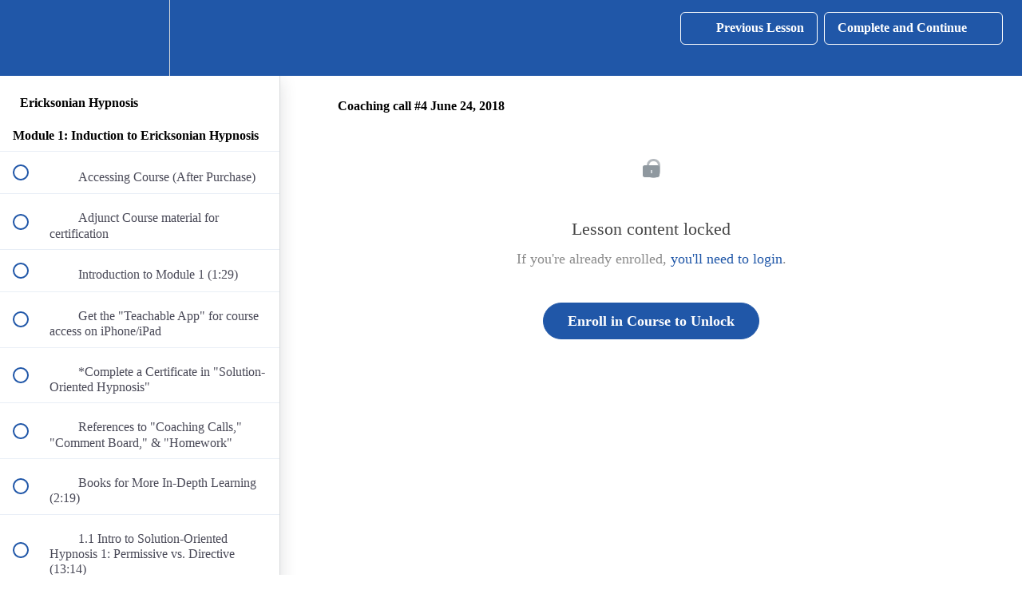

--- FILE ---
content_type: text/html; charset=utf-8
request_url: https://learning.psychmaven.com/courses/ericksonian-hypnosis/lectures/16222472
body_size: 34312
content:
<!DOCTYPE html>
<html>
  <head>
    <script src="https://releases.transloadit.com/uppy/v4.18.0/uppy.min.js"></script><link rel="stylesheet" href="https://releases.transloadit.com/uppy/v4.18.0/uppy.min.css" />
    <link href='https://static-media.hotmart.com/hEqWlYP-UbzJbFYbcVN2aBcIxSQ=/32x32/https://uploads.teachablecdn.com/attachments/xdzPTf0AS1SPTHHUnJF0_PsychMaven-Favicon-Dark-150x150.png' rel='icon' type='image/png'>

<link href='https://static-media.hotmart.com/bAEJ2E6mchUU7vVoSe7ute2ULlY=/72x72/https://uploads.teachablecdn.com/attachments/xdzPTf0AS1SPTHHUnJF0_PsychMaven-Favicon-Dark-150x150.png' rel='apple-touch-icon' type='image/png'>

<link href='https://static-media.hotmart.com/qKS7cKKjTwXehwYUtGKYPszVCNQ=/144x144/https://uploads.teachablecdn.com/attachments/xdzPTf0AS1SPTHHUnJF0_PsychMaven-Favicon-Dark-150x150.png' rel='apple-touch-icon' type='image/png'>

<link href='https://static-media.hotmart.com/HUhcGHPJLNKJJcxBauY1xvlZl74=/320x345/https://file-uploads.teachablecdn.com/f8a85227b0df4574a40f777197fbe6f1/81193c6be8a04beaa92386a97f2c2c50' rel='apple-touch-startup-image' type='image/png'>

<link href='https://static-media.hotmart.com/G_i8_6sfHRwCGjIPYrADQEWzQ-c=/640x690/https://file-uploads.teachablecdn.com/f8a85227b0df4574a40f777197fbe6f1/81193c6be8a04beaa92386a97f2c2c50' rel='apple-touch-startup-image' type='image/png'>

<meta name='apple-mobile-web-app-capable' content='yes' />
<meta charset="UTF-8">
<meta name="csrf-param" content="authenticity_token" />
<meta name="csrf-token" content="wM0gkV8pZaO3NHXZdOpBsT53B40awUrlDINQ5wEmfnltuZ0gYsJZzM2syafbxifhWjEZo9taUWEuB_hQJ5u-pw" />
<link rel="stylesheet" href="https://fedora.teachablecdn.com/assets/bootstrap-748e653be2be27c8e709ced95eab64a05c870fcc9544b56e33dfe1a9a539317d.css" data-turbolinks-track="true" /><link href="https://teachable-themeable.learning.teachable.com/themecss/production/base.css?_=a9355fd54640&amp;brand_course_heading=%23FFFFFF&amp;brand_heading=%2332323B&amp;brand_homepage_heading=%23FFFFFF&amp;brand_navbar_fixed_text=%232057A8&amp;brand_navbar_text=%23FFFFFF&amp;brand_primary=%232057A8&amp;brand_secondary=%232057A8&amp;brand_text=%2332323B&amp;logged_out_homepage_background_image_overlay=0.58&amp;logged_out_homepage_background_image_url=https%3A%2F%2Ffile-uploads.teachablecdn.com%2Ff8a85227b0df4574a40f777197fbe6f1%2F81193c6be8a04beaa92386a97f2c2c50" rel="stylesheet" data-turbolinks-track="true"></link>
<title>Coaching call #4 June 24, 2018 | PsychMaven</title>
<meta name="description" content="Master a Gentle and Powerful Non-Conscious Healing Modality (42 CE Hours)">
<link rel="canonical" href="https://learning.psychmaven.com/courses/875713/lectures/16222472">
<meta property="og:description" content="Master a Gentle and Powerful Non-Conscious Healing Modality (42 CE Hours)">
<meta property="og:image" content="https://file-uploads.teachablecdn.com/b4a82c153e7843c0a0d80553c29189f1/e7fdbef7642b4b9fa72ca3ac1460e6b4">
<meta property="og:title" content="Coaching call #4 June 24, 2018">
<meta property="og:type" content="website">
<meta property="og:url" content="https://learning.psychmaven.com/courses/875713/lectures/16222472">
<meta name="brand_video_player_color" content="#2057A8">
<meta name="site_title" content="PsychMaven">
<style></style>
<script src='//fast.wistia.com/assets/external/E-v1.js'></script>
<script
  src='https://www.recaptcha.net/recaptcha/api.js'
  async
  defer></script>



      <meta name="asset_host" content="https://fedora.teachablecdn.com">
     <script>
  (function () {
    const origCreateElement = Document.prototype.createElement;
    Document.prototype.createElement = function () {
      const el = origCreateElement.apply(this, arguments);
      if (arguments[0].toLowerCase() === "video") {
        const observer = new MutationObserver(() => {
          if (
            el.src &&
            el.src.startsWith("data:video") &&
            el.autoplay &&
            el.style.display === "none"
          ) {
            el.removeAttribute("autoplay");
            el.autoplay = false;
            el.style.display = "none";
            observer.disconnect();
          }
        });
        observer.observe(el, {
          attributes: true,
          attributeFilter: ["src", "autoplay", "style"],
        });
      }
      return el;
    };
  })();
</script>
<script src="https://fedora.teachablecdn.com/packs/student-globals--1463f1f1bdf1bb9a431c.js"></script><script src="https://fedora.teachablecdn.com/packs/student-legacy--38db0977d3748059802d.js"></script><script src="https://fedora.teachablecdn.com/packs/student--e4ea9b8f25228072afe8.js"></script>
<meta id='iris-url' data-iris-url=https://eventable.internal.teachable.com />
<script type="text/javascript">
  window.heap=window.heap||[],heap.load=function(e,t){window.heap.appid=e,window.heap.config=t=t||{};var r=document.createElement("script");r.type="text/javascript",r.async=!0,r.src="https://cdn.heapanalytics.com/js/heap-"+e+".js";var a=document.getElementsByTagName("script")[0];a.parentNode.insertBefore(r,a);for(var n=function(e){return function(){heap.push([e].concat(Array.prototype.slice.call(arguments,0)))}},p=["addEventProperties","addUserProperties","clearEventProperties","identify","resetIdentity","removeEventProperty","setEventProperties","track","unsetEventProperty"],o=0;o<p.length;o++)heap[p[o]]=n(p[o])},heap.load("318805607");
  window.heapShouldTrackUser = true;
</script>


<script type="text/javascript">
  var _user_id = ''; // Set to the user's ID, username, or email address, or '' if not yet known.
  var _session_id = '1ee70c6d5235b4c833cd36db59c598af'; // Set to a unique session ID for the visitor's current browsing session.

  var _sift = window._sift = window._sift || [];
  _sift.push(['_setAccount', '2e541754ec']);
  _sift.push(['_setUserId', _user_id]);
  _sift.push(['_setSessionId', _session_id]);
  _sift.push(['_trackPageview']);

  (function() {
    function ls() {
      var e = document.createElement('script');
      e.src = 'https://cdn.sift.com/s.js';
      document.body.appendChild(e);
    }
    if (window.attachEvent) {
      window.attachEvent('onload', ls);
    } else {
      window.addEventListener('load', ls, false);
    }
  })();
</script>




<!-- Google tag (gtag.js) -->
<script async src="https://www.googletagmanager.com/gtag/js?id=G-SL8LSCXHSV"></script>
<script>
  window.dataLayer = window.dataLayer || [];
  function gtag(){dataLayer.push(arguments);}
  gtag('js', new Date());

  gtag('config', 'G-SL8LSCXHSV', {
    'user_id': '',
    'school_id': '324002',
    'school_domain': 'learning.psychmaven.com'
  });
</script>

<!-- Facebook Pixel Code -->
<script>
  var ownerPixelId = '568394063849131'
  !function(f,b,e,v,n,t,s)
  {if(f.fbq)return;n=f.fbq=function(){n.callMethod?
  n.callMethod.apply(n,arguments):n.queue.push(arguments)};
  if(!f.fbq)f.fbq=n;n.push=n;n.loaded=!0;n.version='2.0';
  n.queue=[];t=b.createElement(e);t.async=!0;
  t.src=v;s=b.getElementsByTagName(e)[0];
  s.parentNode.insertBefore(t,s)}(window, document,'script',
  'https://connect.facebook.net/en_US/fbevents.js');
  fbq('dataProcessingOptions', ['LDU'], 0, 0);
  fbq('init', '568394063849131');
  fbq('track', 'PageView');
</script>
<noscript>
  <img height="1" width="1" style="display:none" src="https://www.facebook.com/tr?id=568394063849131&ev=PageView&noscript=1"/>
</noscript>

<!-- End Facebook Pixel Code -->


<meta http-equiv="X-UA-Compatible" content="IE=edge">
<script type="text/javascript">window.NREUM||(NREUM={});NREUM.info={"beacon":"bam.nr-data.net","errorBeacon":"bam.nr-data.net","licenseKey":"NRBR-08e3a2ada38dc55a529","applicationID":"1065060701","transactionName":"dAxdTUFZXVQEQh0JAFQXRktWRR5LCV9F","queueTime":0,"applicationTime":185,"agent":""}</script>
<script type="text/javascript">(window.NREUM||(NREUM={})).init={privacy:{cookies_enabled:true},ajax:{deny_list:["bam.nr-data.net"]},feature_flags:["soft_nav"],distributed_tracing:{enabled:true}};(window.NREUM||(NREUM={})).loader_config={agentID:"1103368432",accountID:"4102727",trustKey:"27503",xpid:"UAcHU1FRDxABVFdXBwcHUVQA",licenseKey:"NRBR-08e3a2ada38dc55a529",applicationID:"1065060701",browserID:"1103368432"};;/*! For license information please see nr-loader-spa-1.308.0.min.js.LICENSE.txt */
(()=>{var e,t,r={384:(e,t,r)=>{"use strict";r.d(t,{NT:()=>a,US:()=>u,Zm:()=>o,bQ:()=>d,dV:()=>c,pV:()=>l});var n=r(6154),i=r(1863),s=r(1910);const a={beacon:"bam.nr-data.net",errorBeacon:"bam.nr-data.net"};function o(){return n.gm.NREUM||(n.gm.NREUM={}),void 0===n.gm.newrelic&&(n.gm.newrelic=n.gm.NREUM),n.gm.NREUM}function c(){let e=o();return e.o||(e.o={ST:n.gm.setTimeout,SI:n.gm.setImmediate||n.gm.setInterval,CT:n.gm.clearTimeout,XHR:n.gm.XMLHttpRequest,REQ:n.gm.Request,EV:n.gm.Event,PR:n.gm.Promise,MO:n.gm.MutationObserver,FETCH:n.gm.fetch,WS:n.gm.WebSocket},(0,s.i)(...Object.values(e.o))),e}function d(e,t){let r=o();r.initializedAgents??={},t.initializedAt={ms:(0,i.t)(),date:new Date},r.initializedAgents[e]=t}function u(e,t){o()[e]=t}function l(){return function(){let e=o();const t=e.info||{};e.info={beacon:a.beacon,errorBeacon:a.errorBeacon,...t}}(),function(){let e=o();const t=e.init||{};e.init={...t}}(),c(),function(){let e=o();const t=e.loader_config||{};e.loader_config={...t}}(),o()}},782:(e,t,r)=>{"use strict";r.d(t,{T:()=>n});const n=r(860).K7.pageViewTiming},860:(e,t,r)=>{"use strict";r.d(t,{$J:()=>u,K7:()=>c,P3:()=>d,XX:()=>i,Yy:()=>o,df:()=>s,qY:()=>n,v4:()=>a});const n="events",i="jserrors",s="browser/blobs",a="rum",o="browser/logs",c={ajax:"ajax",genericEvents:"generic_events",jserrors:i,logging:"logging",metrics:"metrics",pageAction:"page_action",pageViewEvent:"page_view_event",pageViewTiming:"page_view_timing",sessionReplay:"session_replay",sessionTrace:"session_trace",softNav:"soft_navigations",spa:"spa"},d={[c.pageViewEvent]:1,[c.pageViewTiming]:2,[c.metrics]:3,[c.jserrors]:4,[c.spa]:5,[c.ajax]:6,[c.sessionTrace]:7,[c.softNav]:8,[c.sessionReplay]:9,[c.logging]:10,[c.genericEvents]:11},u={[c.pageViewEvent]:a,[c.pageViewTiming]:n,[c.ajax]:n,[c.spa]:n,[c.softNav]:n,[c.metrics]:i,[c.jserrors]:i,[c.sessionTrace]:s,[c.sessionReplay]:s,[c.logging]:o,[c.genericEvents]:"ins"}},944:(e,t,r)=>{"use strict";r.d(t,{R:()=>i});var n=r(3241);function i(e,t){"function"==typeof console.debug&&(console.debug("New Relic Warning: https://github.com/newrelic/newrelic-browser-agent/blob/main/docs/warning-codes.md#".concat(e),t),(0,n.W)({agentIdentifier:null,drained:null,type:"data",name:"warn",feature:"warn",data:{code:e,secondary:t}}))}},993:(e,t,r)=>{"use strict";r.d(t,{A$:()=>s,ET:()=>a,TZ:()=>o,p_:()=>i});var n=r(860);const i={ERROR:"ERROR",WARN:"WARN",INFO:"INFO",DEBUG:"DEBUG",TRACE:"TRACE"},s={OFF:0,ERROR:1,WARN:2,INFO:3,DEBUG:4,TRACE:5},a="log",o=n.K7.logging},1541:(e,t,r)=>{"use strict";r.d(t,{U:()=>i,f:()=>n});const n={MFE:"MFE",BA:"BA"};function i(e,t){if(2!==t?.harvestEndpointVersion)return{};const r=t.agentRef.runtime.appMetadata.agents[0].entityGuid;return e?{"source.id":e.id,"source.name":e.name,"source.type":e.type,"parent.id":e.parent?.id||r,"parent.type":e.parent?.type||n.BA}:{"entity.guid":r,appId:t.agentRef.info.applicationID}}},1687:(e,t,r)=>{"use strict";r.d(t,{Ak:()=>d,Ze:()=>h,x3:()=>u});var n=r(3241),i=r(7836),s=r(3606),a=r(860),o=r(2646);const c={};function d(e,t){const r={staged:!1,priority:a.P3[t]||0};l(e),c[e].get(t)||c[e].set(t,r)}function u(e,t){e&&c[e]&&(c[e].get(t)&&c[e].delete(t),p(e,t,!1),c[e].size&&f(e))}function l(e){if(!e)throw new Error("agentIdentifier required");c[e]||(c[e]=new Map)}function h(e="",t="feature",r=!1){if(l(e),!e||!c[e].get(t)||r)return p(e,t);c[e].get(t).staged=!0,f(e)}function f(e){const t=Array.from(c[e]);t.every(([e,t])=>t.staged)&&(t.sort((e,t)=>e[1].priority-t[1].priority),t.forEach(([t])=>{c[e].delete(t),p(e,t)}))}function p(e,t,r=!0){const a=e?i.ee.get(e):i.ee,c=s.i.handlers;if(!a.aborted&&a.backlog&&c){if((0,n.W)({agentIdentifier:e,type:"lifecycle",name:"drain",feature:t}),r){const e=a.backlog[t],r=c[t];if(r){for(let t=0;e&&t<e.length;++t)g(e[t],r);Object.entries(r).forEach(([e,t])=>{Object.values(t||{}).forEach(t=>{t[0]?.on&&t[0]?.context()instanceof o.y&&t[0].on(e,t[1])})})}}a.isolatedBacklog||delete c[t],a.backlog[t]=null,a.emit("drain-"+t,[])}}function g(e,t){var r=e[1];Object.values(t[r]||{}).forEach(t=>{var r=e[0];if(t[0]===r){var n=t[1],i=e[3],s=e[2];n.apply(i,s)}})}},1738:(e,t,r)=>{"use strict";r.d(t,{U:()=>f,Y:()=>h});var n=r(3241),i=r(9908),s=r(1863),a=r(944),o=r(5701),c=r(3969),d=r(8362),u=r(860),l=r(4261);function h(e,t,r,s){const h=s||r;!h||h[e]&&h[e]!==d.d.prototype[e]||(h[e]=function(){(0,i.p)(c.xV,["API/"+e+"/called"],void 0,u.K7.metrics,r.ee),(0,n.W)({agentIdentifier:r.agentIdentifier,drained:!!o.B?.[r.agentIdentifier],type:"data",name:"api",feature:l.Pl+e,data:{}});try{return t.apply(this,arguments)}catch(e){(0,a.R)(23,e)}})}function f(e,t,r,n,a){const o=e.info;null===r?delete o.jsAttributes[t]:o.jsAttributes[t]=r,(a||null===r)&&(0,i.p)(l.Pl+n,[(0,s.t)(),t,r],void 0,"session",e.ee)}},1741:(e,t,r)=>{"use strict";r.d(t,{W:()=>s});var n=r(944),i=r(4261);class s{#e(e,...t){if(this[e]!==s.prototype[e])return this[e](...t);(0,n.R)(35,e)}addPageAction(e,t){return this.#e(i.hG,e,t)}register(e){return this.#e(i.eY,e)}recordCustomEvent(e,t){return this.#e(i.fF,e,t)}setPageViewName(e,t){return this.#e(i.Fw,e,t)}setCustomAttribute(e,t,r){return this.#e(i.cD,e,t,r)}noticeError(e,t){return this.#e(i.o5,e,t)}setUserId(e,t=!1){return this.#e(i.Dl,e,t)}setApplicationVersion(e){return this.#e(i.nb,e)}setErrorHandler(e){return this.#e(i.bt,e)}addRelease(e,t){return this.#e(i.k6,e,t)}log(e,t){return this.#e(i.$9,e,t)}start(){return this.#e(i.d3)}finished(e){return this.#e(i.BL,e)}recordReplay(){return this.#e(i.CH)}pauseReplay(){return this.#e(i.Tb)}addToTrace(e){return this.#e(i.U2,e)}setCurrentRouteName(e){return this.#e(i.PA,e)}interaction(e){return this.#e(i.dT,e)}wrapLogger(e,t,r){return this.#e(i.Wb,e,t,r)}measure(e,t){return this.#e(i.V1,e,t)}consent(e){return this.#e(i.Pv,e)}}},1863:(e,t,r)=>{"use strict";function n(){return Math.floor(performance.now())}r.d(t,{t:()=>n})},1910:(e,t,r)=>{"use strict";r.d(t,{i:()=>s});var n=r(944);const i=new Map;function s(...e){return e.every(e=>{if(i.has(e))return i.get(e);const t="function"==typeof e?e.toString():"",r=t.includes("[native code]"),s=t.includes("nrWrapper");return r||s||(0,n.R)(64,e?.name||t),i.set(e,r),r})}},2555:(e,t,r)=>{"use strict";r.d(t,{D:()=>o,f:()=>a});var n=r(384),i=r(8122);const s={beacon:n.NT.beacon,errorBeacon:n.NT.errorBeacon,licenseKey:void 0,applicationID:void 0,sa:void 0,queueTime:void 0,applicationTime:void 0,ttGuid:void 0,user:void 0,account:void 0,product:void 0,extra:void 0,jsAttributes:{},userAttributes:void 0,atts:void 0,transactionName:void 0,tNamePlain:void 0};function a(e){try{return!!e.licenseKey&&!!e.errorBeacon&&!!e.applicationID}catch(e){return!1}}const o=e=>(0,i.a)(e,s)},2614:(e,t,r)=>{"use strict";r.d(t,{BB:()=>a,H3:()=>n,g:()=>d,iL:()=>c,tS:()=>o,uh:()=>i,wk:()=>s});const n="NRBA",i="SESSION",s=144e5,a=18e5,o={STARTED:"session-started",PAUSE:"session-pause",RESET:"session-reset",RESUME:"session-resume",UPDATE:"session-update"},c={SAME_TAB:"same-tab",CROSS_TAB:"cross-tab"},d={OFF:0,FULL:1,ERROR:2}},2646:(e,t,r)=>{"use strict";r.d(t,{y:()=>n});class n{constructor(e){this.contextId=e}}},2843:(e,t,r)=>{"use strict";r.d(t,{G:()=>s,u:()=>i});var n=r(3878);function i(e,t=!1,r,i){(0,n.DD)("visibilitychange",function(){if(t)return void("hidden"===document.visibilityState&&e());e(document.visibilityState)},r,i)}function s(e,t,r){(0,n.sp)("pagehide",e,t,r)}},3241:(e,t,r)=>{"use strict";r.d(t,{W:()=>s});var n=r(6154);const i="newrelic";function s(e={}){try{n.gm.dispatchEvent(new CustomEvent(i,{detail:e}))}catch(e){}}},3304:(e,t,r)=>{"use strict";r.d(t,{A:()=>s});var n=r(7836);const i=()=>{const e=new WeakSet;return(t,r)=>{if("object"==typeof r&&null!==r){if(e.has(r))return;e.add(r)}return r}};function s(e){try{return JSON.stringify(e,i())??""}catch(e){try{n.ee.emit("internal-error",[e])}catch(e){}return""}}},3333:(e,t,r)=>{"use strict";r.d(t,{$v:()=>u,TZ:()=>n,Xh:()=>c,Zp:()=>i,kd:()=>d,mq:()=>o,nf:()=>a,qN:()=>s});const n=r(860).K7.genericEvents,i=["auxclick","click","copy","keydown","paste","scrollend"],s=["focus","blur"],a=4,o=1e3,c=2e3,d=["PageAction","UserAction","BrowserPerformance"],u={RESOURCES:"experimental.resources",REGISTER:"register"}},3434:(e,t,r)=>{"use strict";r.d(t,{Jt:()=>s,YM:()=>d});var n=r(7836),i=r(5607);const s="nr@original:".concat(i.W),a=50;var o=Object.prototype.hasOwnProperty,c=!1;function d(e,t){return e||(e=n.ee),r.inPlace=function(e,t,n,i,s){n||(n="");const a="-"===n.charAt(0);for(let o=0;o<t.length;o++){const c=t[o],d=e[c];l(d)||(e[c]=r(d,a?c+n:n,i,c,s))}},r.flag=s,r;function r(t,r,n,c,d){return l(t)?t:(r||(r=""),nrWrapper[s]=t,function(e,t,r){if(Object.defineProperty&&Object.keys)try{return Object.keys(e).forEach(function(r){Object.defineProperty(t,r,{get:function(){return e[r]},set:function(t){return e[r]=t,t}})}),t}catch(e){u([e],r)}for(var n in e)o.call(e,n)&&(t[n]=e[n])}(t,nrWrapper,e),nrWrapper);function nrWrapper(){var s,o,l,h;let f;try{o=this,s=[...arguments],l="function"==typeof n?n(s,o):n||{}}catch(t){u([t,"",[s,o,c],l],e)}i(r+"start",[s,o,c],l,d);const p=performance.now();let g;try{return h=t.apply(o,s),g=performance.now(),h}catch(e){throw g=performance.now(),i(r+"err",[s,o,e],l,d),f=e,f}finally{const e=g-p,t={start:p,end:g,duration:e,isLongTask:e>=a,methodName:c,thrownError:f};t.isLongTask&&i("long-task",[t,o],l,d),i(r+"end",[s,o,h],l,d)}}}function i(r,n,i,s){if(!c||t){var a=c;c=!0;try{e.emit(r,n,i,t,s)}catch(t){u([t,r,n,i],e)}c=a}}}function u(e,t){t||(t=n.ee);try{t.emit("internal-error",e)}catch(e){}}function l(e){return!(e&&"function"==typeof e&&e.apply&&!e[s])}},3606:(e,t,r)=>{"use strict";r.d(t,{i:()=>s});var n=r(9908);s.on=a;var i=s.handlers={};function s(e,t,r,s){a(s||n.d,i,e,t,r)}function a(e,t,r,i,s){s||(s="feature"),e||(e=n.d);var a=t[s]=t[s]||{};(a[r]=a[r]||[]).push([e,i])}},3738:(e,t,r)=>{"use strict";r.d(t,{He:()=>i,Kp:()=>o,Lc:()=>d,Rz:()=>u,TZ:()=>n,bD:()=>s,d3:()=>a,jx:()=>l,sl:()=>h,uP:()=>c});const n=r(860).K7.sessionTrace,i="bstResource",s="resource",a="-start",o="-end",c="fn"+a,d="fn"+o,u="pushState",l=1e3,h=3e4},3785:(e,t,r)=>{"use strict";r.d(t,{R:()=>c,b:()=>d});var n=r(9908),i=r(1863),s=r(860),a=r(3969),o=r(993);function c(e,t,r={},c=o.p_.INFO,d=!0,u,l=(0,i.t)()){(0,n.p)(a.xV,["API/logging/".concat(c.toLowerCase(),"/called")],void 0,s.K7.metrics,e),(0,n.p)(o.ET,[l,t,r,c,d,u],void 0,s.K7.logging,e)}function d(e){return"string"==typeof e&&Object.values(o.p_).some(t=>t===e.toUpperCase().trim())}},3878:(e,t,r)=>{"use strict";function n(e,t){return{capture:e,passive:!1,signal:t}}function i(e,t,r=!1,i){window.addEventListener(e,t,n(r,i))}function s(e,t,r=!1,i){document.addEventListener(e,t,n(r,i))}r.d(t,{DD:()=>s,jT:()=>n,sp:()=>i})},3962:(e,t,r)=>{"use strict";r.d(t,{AM:()=>a,O2:()=>l,OV:()=>s,Qu:()=>h,TZ:()=>c,ih:()=>f,pP:()=>o,t1:()=>u,tC:()=>i,wD:()=>d});var n=r(860);const i=["click","keydown","submit"],s="popstate",a="api",o="initialPageLoad",c=n.K7.softNav,d=5e3,u=500,l={INITIAL_PAGE_LOAD:"",ROUTE_CHANGE:1,UNSPECIFIED:2},h={INTERACTION:1,AJAX:2,CUSTOM_END:3,CUSTOM_TRACER:4},f={IP:"in progress",PF:"pending finish",FIN:"finished",CAN:"cancelled"}},3969:(e,t,r)=>{"use strict";r.d(t,{TZ:()=>n,XG:()=>o,rs:()=>i,xV:()=>a,z_:()=>s});const n=r(860).K7.metrics,i="sm",s="cm",a="storeSupportabilityMetrics",o="storeEventMetrics"},4234:(e,t,r)=>{"use strict";r.d(t,{W:()=>s});var n=r(7836),i=r(1687);class s{constructor(e,t){this.agentIdentifier=e,this.ee=n.ee.get(e),this.featureName=t,this.blocked=!1}deregisterDrain(){(0,i.x3)(this.agentIdentifier,this.featureName)}}},4261:(e,t,r)=>{"use strict";r.d(t,{$9:()=>u,BL:()=>c,CH:()=>p,Dl:()=>R,Fw:()=>w,PA:()=>v,Pl:()=>n,Pv:()=>A,Tb:()=>h,U2:()=>a,V1:()=>E,Wb:()=>T,bt:()=>y,cD:()=>b,d3:()=>x,dT:()=>d,eY:()=>g,fF:()=>f,hG:()=>s,hw:()=>i,k6:()=>o,nb:()=>m,o5:()=>l});const n="api-",i=n+"ixn-",s="addPageAction",a="addToTrace",o="addRelease",c="finished",d="interaction",u="log",l="noticeError",h="pauseReplay",f="recordCustomEvent",p="recordReplay",g="register",m="setApplicationVersion",v="setCurrentRouteName",b="setCustomAttribute",y="setErrorHandler",w="setPageViewName",R="setUserId",x="start",T="wrapLogger",E="measure",A="consent"},5205:(e,t,r)=>{"use strict";r.d(t,{j:()=>S});var n=r(384),i=r(1741);var s=r(2555),a=r(3333);const o=e=>{if(!e||"string"!=typeof e)return!1;try{document.createDocumentFragment().querySelector(e)}catch{return!1}return!0};var c=r(2614),d=r(944),u=r(8122);const l="[data-nr-mask]",h=e=>(0,u.a)(e,(()=>{const e={feature_flags:[],experimental:{allow_registered_children:!1,resources:!1},mask_selector:"*",block_selector:"[data-nr-block]",mask_input_options:{color:!1,date:!1,"datetime-local":!1,email:!1,month:!1,number:!1,range:!1,search:!1,tel:!1,text:!1,time:!1,url:!1,week:!1,textarea:!1,select:!1,password:!0}};return{ajax:{deny_list:void 0,block_internal:!0,enabled:!0,autoStart:!0},api:{get allow_registered_children(){return e.feature_flags.includes(a.$v.REGISTER)||e.experimental.allow_registered_children},set allow_registered_children(t){e.experimental.allow_registered_children=t},duplicate_registered_data:!1},browser_consent_mode:{enabled:!1},distributed_tracing:{enabled:void 0,exclude_newrelic_header:void 0,cors_use_newrelic_header:void 0,cors_use_tracecontext_headers:void 0,allowed_origins:void 0},get feature_flags(){return e.feature_flags},set feature_flags(t){e.feature_flags=t},generic_events:{enabled:!0,autoStart:!0},harvest:{interval:30},jserrors:{enabled:!0,autoStart:!0},logging:{enabled:!0,autoStart:!0},metrics:{enabled:!0,autoStart:!0},obfuscate:void 0,page_action:{enabled:!0},page_view_event:{enabled:!0,autoStart:!0},page_view_timing:{enabled:!0,autoStart:!0},performance:{capture_marks:!1,capture_measures:!1,capture_detail:!0,resources:{get enabled(){return e.feature_flags.includes(a.$v.RESOURCES)||e.experimental.resources},set enabled(t){e.experimental.resources=t},asset_types:[],first_party_domains:[],ignore_newrelic:!0}},privacy:{cookies_enabled:!0},proxy:{assets:void 0,beacon:void 0},session:{expiresMs:c.wk,inactiveMs:c.BB},session_replay:{autoStart:!0,enabled:!1,preload:!1,sampling_rate:10,error_sampling_rate:100,collect_fonts:!1,inline_images:!1,fix_stylesheets:!0,mask_all_inputs:!0,get mask_text_selector(){return e.mask_selector},set mask_text_selector(t){o(t)?e.mask_selector="".concat(t,",").concat(l):""===t||null===t?e.mask_selector=l:(0,d.R)(5,t)},get block_class(){return"nr-block"},get ignore_class(){return"nr-ignore"},get mask_text_class(){return"nr-mask"},get block_selector(){return e.block_selector},set block_selector(t){o(t)?e.block_selector+=",".concat(t):""!==t&&(0,d.R)(6,t)},get mask_input_options(){return e.mask_input_options},set mask_input_options(t){t&&"object"==typeof t?e.mask_input_options={...t,password:!0}:(0,d.R)(7,t)}},session_trace:{enabled:!0,autoStart:!0},soft_navigations:{enabled:!0,autoStart:!0},spa:{enabled:!0,autoStart:!0},ssl:void 0,user_actions:{enabled:!0,elementAttributes:["id","className","tagName","type"]}}})());var f=r(6154),p=r(9324);let g=0;const m={buildEnv:p.F3,distMethod:p.Xs,version:p.xv,originTime:f.WN},v={consented:!1},b={appMetadata:{},get consented(){return this.session?.state?.consent||v.consented},set consented(e){v.consented=e},customTransaction:void 0,denyList:void 0,disabled:!1,harvester:void 0,isolatedBacklog:!1,isRecording:!1,loaderType:void 0,maxBytes:3e4,obfuscator:void 0,onerror:void 0,ptid:void 0,releaseIds:{},session:void 0,timeKeeper:void 0,registeredEntities:[],jsAttributesMetadata:{bytes:0},get harvestCount(){return++g}},y=e=>{const t=(0,u.a)(e,b),r=Object.keys(m).reduce((e,t)=>(e[t]={value:m[t],writable:!1,configurable:!0,enumerable:!0},e),{});return Object.defineProperties(t,r)};var w=r(5701);const R=e=>{const t=e.startsWith("http");e+="/",r.p=t?e:"https://"+e};var x=r(7836),T=r(3241);const E={accountID:void 0,trustKey:void 0,agentID:void 0,licenseKey:void 0,applicationID:void 0,xpid:void 0},A=e=>(0,u.a)(e,E),_=new Set;function S(e,t={},r,a){let{init:o,info:c,loader_config:d,runtime:u={},exposed:l=!0}=t;if(!c){const e=(0,n.pV)();o=e.init,c=e.info,d=e.loader_config}e.init=h(o||{}),e.loader_config=A(d||{}),c.jsAttributes??={},f.bv&&(c.jsAttributes.isWorker=!0),e.info=(0,s.D)(c);const p=e.init,g=[c.beacon,c.errorBeacon];_.has(e.agentIdentifier)||(p.proxy.assets&&(R(p.proxy.assets),g.push(p.proxy.assets)),p.proxy.beacon&&g.push(p.proxy.beacon),e.beacons=[...g],function(e){const t=(0,n.pV)();Object.getOwnPropertyNames(i.W.prototype).forEach(r=>{const n=i.W.prototype[r];if("function"!=typeof n||"constructor"===n)return;let s=t[r];e[r]&&!1!==e.exposed&&"micro-agent"!==e.runtime?.loaderType&&(t[r]=(...t)=>{const n=e[r](...t);return s?s(...t):n})})}(e),(0,n.US)("activatedFeatures",w.B)),u.denyList=[...p.ajax.deny_list||[],...p.ajax.block_internal?g:[]],u.ptid=e.agentIdentifier,u.loaderType=r,e.runtime=y(u),_.has(e.agentIdentifier)||(e.ee=x.ee.get(e.agentIdentifier),e.exposed=l,(0,T.W)({agentIdentifier:e.agentIdentifier,drained:!!w.B?.[e.agentIdentifier],type:"lifecycle",name:"initialize",feature:void 0,data:e.config})),_.add(e.agentIdentifier)}},5270:(e,t,r)=>{"use strict";r.d(t,{Aw:()=>a,SR:()=>s,rF:()=>o});var n=r(384),i=r(7767);function s(e){return!!(0,n.dV)().o.MO&&(0,i.V)(e)&&!0===e?.session_trace.enabled}function a(e){return!0===e?.session_replay.preload&&s(e)}function o(e,t){try{if("string"==typeof t?.type){if("password"===t.type.toLowerCase())return"*".repeat(e?.length||0);if(void 0!==t?.dataset?.nrUnmask||t?.classList?.contains("nr-unmask"))return e}}catch(e){}return"string"==typeof e?e.replace(/[\S]/g,"*"):"*".repeat(e?.length||0)}},5289:(e,t,r)=>{"use strict";r.d(t,{GG:()=>a,Qr:()=>c,sB:()=>o});var n=r(3878),i=r(6389);function s(){return"undefined"==typeof document||"complete"===document.readyState}function a(e,t){if(s())return e();const r=(0,i.J)(e),a=setInterval(()=>{s()&&(clearInterval(a),r())},500);(0,n.sp)("load",r,t)}function o(e){if(s())return e();(0,n.DD)("DOMContentLoaded",e)}function c(e){if(s())return e();(0,n.sp)("popstate",e)}},5607:(e,t,r)=>{"use strict";r.d(t,{W:()=>n});const n=(0,r(9566).bz)()},5701:(e,t,r)=>{"use strict";r.d(t,{B:()=>s,t:()=>a});var n=r(3241);const i=new Set,s={};function a(e,t){const r=t.agentIdentifier;s[r]??={},e&&"object"==typeof e&&(i.has(r)||(t.ee.emit("rumresp",[e]),s[r]=e,i.add(r),(0,n.W)({agentIdentifier:r,loaded:!0,drained:!0,type:"lifecycle",name:"load",feature:void 0,data:e})))}},6154:(e,t,r)=>{"use strict";r.d(t,{OF:()=>d,RI:()=>i,WN:()=>h,bv:()=>s,eN:()=>f,gm:()=>a,lR:()=>l,m:()=>c,mw:()=>o,sb:()=>u});var n=r(1863);const i="undefined"!=typeof window&&!!window.document,s="undefined"!=typeof WorkerGlobalScope&&("undefined"!=typeof self&&self instanceof WorkerGlobalScope&&self.navigator instanceof WorkerNavigator||"undefined"!=typeof globalThis&&globalThis instanceof WorkerGlobalScope&&globalThis.navigator instanceof WorkerNavigator),a=i?window:"undefined"!=typeof WorkerGlobalScope&&("undefined"!=typeof self&&self instanceof WorkerGlobalScope&&self||"undefined"!=typeof globalThis&&globalThis instanceof WorkerGlobalScope&&globalThis),o=Boolean("hidden"===a?.document?.visibilityState),c=""+a?.location,d=/iPad|iPhone|iPod/.test(a.navigator?.userAgent),u=d&&"undefined"==typeof SharedWorker,l=(()=>{const e=a.navigator?.userAgent?.match(/Firefox[/\s](\d+\.\d+)/);return Array.isArray(e)&&e.length>=2?+e[1]:0})(),h=Date.now()-(0,n.t)(),f=()=>"undefined"!=typeof PerformanceNavigationTiming&&a?.performance?.getEntriesByType("navigation")?.[0]?.responseStart},6344:(e,t,r)=>{"use strict";r.d(t,{BB:()=>u,Qb:()=>l,TZ:()=>i,Ug:()=>a,Vh:()=>s,_s:()=>o,bc:()=>d,yP:()=>c});var n=r(2614);const i=r(860).K7.sessionReplay,s="errorDuringReplay",a=.12,o={DomContentLoaded:0,Load:1,FullSnapshot:2,IncrementalSnapshot:3,Meta:4,Custom:5},c={[n.g.ERROR]:15e3,[n.g.FULL]:3e5,[n.g.OFF]:0},d={RESET:{message:"Session was reset",sm:"Reset"},IMPORT:{message:"Recorder failed to import",sm:"Import"},TOO_MANY:{message:"429: Too Many Requests",sm:"Too-Many"},TOO_BIG:{message:"Payload was too large",sm:"Too-Big"},CROSS_TAB:{message:"Session Entity was set to OFF on another tab",sm:"Cross-Tab"},ENTITLEMENTS:{message:"Session Replay is not allowed and will not be started",sm:"Entitlement"}},u=5e3,l={API:"api",RESUME:"resume",SWITCH_TO_FULL:"switchToFull",INITIALIZE:"initialize",PRELOAD:"preload"}},6389:(e,t,r)=>{"use strict";function n(e,t=500,r={}){const n=r?.leading||!1;let i;return(...r)=>{n&&void 0===i&&(e.apply(this,r),i=setTimeout(()=>{i=clearTimeout(i)},t)),n||(clearTimeout(i),i=setTimeout(()=>{e.apply(this,r)},t))}}function i(e){let t=!1;return(...r)=>{t||(t=!0,e.apply(this,r))}}r.d(t,{J:()=>i,s:()=>n})},6630:(e,t,r)=>{"use strict";r.d(t,{T:()=>n});const n=r(860).K7.pageViewEvent},6774:(e,t,r)=>{"use strict";r.d(t,{T:()=>n});const n=r(860).K7.jserrors},7295:(e,t,r)=>{"use strict";r.d(t,{Xv:()=>a,gX:()=>i,iW:()=>s});var n=[];function i(e){if(!e||s(e))return!1;if(0===n.length)return!0;if("*"===n[0].hostname)return!1;for(var t=0;t<n.length;t++){var r=n[t];if(r.hostname.test(e.hostname)&&r.pathname.test(e.pathname))return!1}return!0}function s(e){return void 0===e.hostname}function a(e){if(n=[],e&&e.length)for(var t=0;t<e.length;t++){let r=e[t];if(!r)continue;if("*"===r)return void(n=[{hostname:"*"}]);0===r.indexOf("http://")?r=r.substring(7):0===r.indexOf("https://")&&(r=r.substring(8));const i=r.indexOf("/");let s,a;i>0?(s=r.substring(0,i),a=r.substring(i)):(s=r,a="*");let[c]=s.split(":");n.push({hostname:o(c),pathname:o(a,!0)})}}function o(e,t=!1){const r=e.replace(/[.+?^${}()|[\]\\]/g,e=>"\\"+e).replace(/\*/g,".*?");return new RegExp((t?"^":"")+r+"$")}},7485:(e,t,r)=>{"use strict";r.d(t,{D:()=>i});var n=r(6154);function i(e){if(0===(e||"").indexOf("data:"))return{protocol:"data"};try{const t=new URL(e,location.href),r={port:t.port,hostname:t.hostname,pathname:t.pathname,search:t.search,protocol:t.protocol.slice(0,t.protocol.indexOf(":")),sameOrigin:t.protocol===n.gm?.location?.protocol&&t.host===n.gm?.location?.host};return r.port&&""!==r.port||("http:"===t.protocol&&(r.port="80"),"https:"===t.protocol&&(r.port="443")),r.pathname&&""!==r.pathname?r.pathname.startsWith("/")||(r.pathname="/".concat(r.pathname)):r.pathname="/",r}catch(e){return{}}}},7699:(e,t,r)=>{"use strict";r.d(t,{It:()=>s,KC:()=>o,No:()=>i,qh:()=>a});var n=r(860);const i=16e3,s=1e6,a="SESSION_ERROR",o={[n.K7.logging]:!0,[n.K7.genericEvents]:!1,[n.K7.jserrors]:!1,[n.K7.ajax]:!1}},7767:(e,t,r)=>{"use strict";r.d(t,{V:()=>i});var n=r(6154);const i=e=>n.RI&&!0===e?.privacy.cookies_enabled},7836:(e,t,r)=>{"use strict";r.d(t,{P:()=>o,ee:()=>c});var n=r(384),i=r(8990),s=r(2646),a=r(5607);const o="nr@context:".concat(a.W),c=function e(t,r){var n={},a={},u={},l=!1;try{l=16===r.length&&d.initializedAgents?.[r]?.runtime.isolatedBacklog}catch(e){}var h={on:p,addEventListener:p,removeEventListener:function(e,t){var r=n[e];if(!r)return;for(var i=0;i<r.length;i++)r[i]===t&&r.splice(i,1)},emit:function(e,r,n,i,s){!1!==s&&(s=!0);if(c.aborted&&!i)return;t&&s&&t.emit(e,r,n);var o=f(n);g(e).forEach(e=>{e.apply(o,r)});var d=v()[a[e]];d&&d.push([h,e,r,o]);return o},get:m,listeners:g,context:f,buffer:function(e,t){const r=v();if(t=t||"feature",h.aborted)return;Object.entries(e||{}).forEach(([e,n])=>{a[n]=t,t in r||(r[t]=[])})},abort:function(){h._aborted=!0,Object.keys(h.backlog).forEach(e=>{delete h.backlog[e]})},isBuffering:function(e){return!!v()[a[e]]},debugId:r,backlog:l?{}:t&&"object"==typeof t.backlog?t.backlog:{},isolatedBacklog:l};return Object.defineProperty(h,"aborted",{get:()=>{let e=h._aborted||!1;return e||(t&&(e=t.aborted),e)}}),h;function f(e){return e&&e instanceof s.y?e:e?(0,i.I)(e,o,()=>new s.y(o)):new s.y(o)}function p(e,t){n[e]=g(e).concat(t)}function g(e){return n[e]||[]}function m(t){return u[t]=u[t]||e(h,t)}function v(){return h.backlog}}(void 0,"globalEE"),d=(0,n.Zm)();d.ee||(d.ee=c)},8122:(e,t,r)=>{"use strict";r.d(t,{a:()=>i});var n=r(944);function i(e,t){try{if(!e||"object"!=typeof e)return(0,n.R)(3);if(!t||"object"!=typeof t)return(0,n.R)(4);const r=Object.create(Object.getPrototypeOf(t),Object.getOwnPropertyDescriptors(t)),s=0===Object.keys(r).length?e:r;for(let a in s)if(void 0!==e[a])try{if(null===e[a]){r[a]=null;continue}Array.isArray(e[a])&&Array.isArray(t[a])?r[a]=Array.from(new Set([...e[a],...t[a]])):"object"==typeof e[a]&&"object"==typeof t[a]?r[a]=i(e[a],t[a]):r[a]=e[a]}catch(e){r[a]||(0,n.R)(1,e)}return r}catch(e){(0,n.R)(2,e)}}},8139:(e,t,r)=>{"use strict";r.d(t,{u:()=>h});var n=r(7836),i=r(3434),s=r(8990),a=r(6154);const o={},c=a.gm.XMLHttpRequest,d="addEventListener",u="removeEventListener",l="nr@wrapped:".concat(n.P);function h(e){var t=function(e){return(e||n.ee).get("events")}(e);if(o[t.debugId]++)return t;o[t.debugId]=1;var r=(0,i.YM)(t,!0);function h(e){r.inPlace(e,[d,u],"-",p)}function p(e,t){return e[1]}return"getPrototypeOf"in Object&&(a.RI&&f(document,h),c&&f(c.prototype,h),f(a.gm,h)),t.on(d+"-start",function(e,t){var n=e[1];if(null!==n&&("function"==typeof n||"object"==typeof n)&&"newrelic"!==e[0]){var i=(0,s.I)(n,l,function(){var e={object:function(){if("function"!=typeof n.handleEvent)return;return n.handleEvent.apply(n,arguments)},function:n}[typeof n];return e?r(e,"fn-",null,e.name||"anonymous"):n});this.wrapped=e[1]=i}}),t.on(u+"-start",function(e){e[1]=this.wrapped||e[1]}),t}function f(e,t,...r){let n=e;for(;"object"==typeof n&&!Object.prototype.hasOwnProperty.call(n,d);)n=Object.getPrototypeOf(n);n&&t(n,...r)}},8362:(e,t,r)=>{"use strict";r.d(t,{d:()=>s});var n=r(9566),i=r(1741);class s extends i.W{agentIdentifier=(0,n.LA)(16)}},8374:(e,t,r)=>{r.nc=(()=>{try{return document?.currentScript?.nonce}catch(e){}return""})()},8990:(e,t,r)=>{"use strict";r.d(t,{I:()=>i});var n=Object.prototype.hasOwnProperty;function i(e,t,r){if(n.call(e,t))return e[t];var i=r();if(Object.defineProperty&&Object.keys)try{return Object.defineProperty(e,t,{value:i,writable:!0,enumerable:!1}),i}catch(e){}return e[t]=i,i}},9119:(e,t,r)=>{"use strict";r.d(t,{L:()=>s});var n=/([^?#]*)[^#]*(#[^?]*|$).*/,i=/([^?#]*)().*/;function s(e,t){return e?e.replace(t?n:i,"$1$2"):e}},9300:(e,t,r)=>{"use strict";r.d(t,{T:()=>n});const n=r(860).K7.ajax},9324:(e,t,r)=>{"use strict";r.d(t,{AJ:()=>a,F3:()=>i,Xs:()=>s,Yq:()=>o,xv:()=>n});const n="1.308.0",i="PROD",s="CDN",a="@newrelic/rrweb",o="1.0.1"},9566:(e,t,r)=>{"use strict";r.d(t,{LA:()=>o,ZF:()=>c,bz:()=>a,el:()=>d});var n=r(6154);const i="xxxxxxxx-xxxx-4xxx-yxxx-xxxxxxxxxxxx";function s(e,t){return e?15&e[t]:16*Math.random()|0}function a(){const e=n.gm?.crypto||n.gm?.msCrypto;let t,r=0;return e&&e.getRandomValues&&(t=e.getRandomValues(new Uint8Array(30))),i.split("").map(e=>"x"===e?s(t,r++).toString(16):"y"===e?(3&s()|8).toString(16):e).join("")}function o(e){const t=n.gm?.crypto||n.gm?.msCrypto;let r,i=0;t&&t.getRandomValues&&(r=t.getRandomValues(new Uint8Array(e)));const a=[];for(var o=0;o<e;o++)a.push(s(r,i++).toString(16));return a.join("")}function c(){return o(16)}function d(){return o(32)}},9908:(e,t,r)=>{"use strict";r.d(t,{d:()=>n,p:()=>i});var n=r(7836).ee.get("handle");function i(e,t,r,i,s){s?(s.buffer([e],i),s.emit(e,t,r)):(n.buffer([e],i),n.emit(e,t,r))}}},n={};function i(e){var t=n[e];if(void 0!==t)return t.exports;var s=n[e]={exports:{}};return r[e](s,s.exports,i),s.exports}i.m=r,i.d=(e,t)=>{for(var r in t)i.o(t,r)&&!i.o(e,r)&&Object.defineProperty(e,r,{enumerable:!0,get:t[r]})},i.f={},i.e=e=>Promise.all(Object.keys(i.f).reduce((t,r)=>(i.f[r](e,t),t),[])),i.u=e=>({212:"nr-spa-compressor",249:"nr-spa-recorder",478:"nr-spa"}[e]+"-1.308.0.min.js"),i.o=(e,t)=>Object.prototype.hasOwnProperty.call(e,t),e={},t="NRBA-1.308.0.PROD:",i.l=(r,n,s,a)=>{if(e[r])e[r].push(n);else{var o,c;if(void 0!==s)for(var d=document.getElementsByTagName("script"),u=0;u<d.length;u++){var l=d[u];if(l.getAttribute("src")==r||l.getAttribute("data-webpack")==t+s){o=l;break}}if(!o){c=!0;var h={478:"sha512-RSfSVnmHk59T/uIPbdSE0LPeqcEdF4/+XhfJdBuccH5rYMOEZDhFdtnh6X6nJk7hGpzHd9Ujhsy7lZEz/ORYCQ==",249:"sha512-ehJXhmntm85NSqW4MkhfQqmeKFulra3klDyY0OPDUE+sQ3GokHlPh1pmAzuNy//3j4ac6lzIbmXLvGQBMYmrkg==",212:"sha512-B9h4CR46ndKRgMBcK+j67uSR2RCnJfGefU+A7FrgR/k42ovXy5x/MAVFiSvFxuVeEk/pNLgvYGMp1cBSK/G6Fg=="};(o=document.createElement("script")).charset="utf-8",i.nc&&o.setAttribute("nonce",i.nc),o.setAttribute("data-webpack",t+s),o.src=r,0!==o.src.indexOf(window.location.origin+"/")&&(o.crossOrigin="anonymous"),h[a]&&(o.integrity=h[a])}e[r]=[n];var f=(t,n)=>{o.onerror=o.onload=null,clearTimeout(p);var i=e[r];if(delete e[r],o.parentNode&&o.parentNode.removeChild(o),i&&i.forEach(e=>e(n)),t)return t(n)},p=setTimeout(f.bind(null,void 0,{type:"timeout",target:o}),12e4);o.onerror=f.bind(null,o.onerror),o.onload=f.bind(null,o.onload),c&&document.head.appendChild(o)}},i.r=e=>{"undefined"!=typeof Symbol&&Symbol.toStringTag&&Object.defineProperty(e,Symbol.toStringTag,{value:"Module"}),Object.defineProperty(e,"__esModule",{value:!0})},i.p="https://js-agent.newrelic.com/",(()=>{var e={38:0,788:0};i.f.j=(t,r)=>{var n=i.o(e,t)?e[t]:void 0;if(0!==n)if(n)r.push(n[2]);else{var s=new Promise((r,i)=>n=e[t]=[r,i]);r.push(n[2]=s);var a=i.p+i.u(t),o=new Error;i.l(a,r=>{if(i.o(e,t)&&(0!==(n=e[t])&&(e[t]=void 0),n)){var s=r&&("load"===r.type?"missing":r.type),a=r&&r.target&&r.target.src;o.message="Loading chunk "+t+" failed: ("+s+": "+a+")",o.name="ChunkLoadError",o.type=s,o.request=a,n[1](o)}},"chunk-"+t,t)}};var t=(t,r)=>{var n,s,[a,o,c]=r,d=0;if(a.some(t=>0!==e[t])){for(n in o)i.o(o,n)&&(i.m[n]=o[n]);if(c)c(i)}for(t&&t(r);d<a.length;d++)s=a[d],i.o(e,s)&&e[s]&&e[s][0](),e[s]=0},r=self["webpackChunk:NRBA-1.308.0.PROD"]=self["webpackChunk:NRBA-1.308.0.PROD"]||[];r.forEach(t.bind(null,0)),r.push=t.bind(null,r.push.bind(r))})(),(()=>{"use strict";i(8374);var e=i(8362),t=i(860);const r=Object.values(t.K7);var n=i(5205);var s=i(9908),a=i(1863),o=i(4261),c=i(1738);var d=i(1687),u=i(4234),l=i(5289),h=i(6154),f=i(944),p=i(5270),g=i(7767),m=i(6389),v=i(7699);class b extends u.W{constructor(e,t){super(e.agentIdentifier,t),this.agentRef=e,this.abortHandler=void 0,this.featAggregate=void 0,this.loadedSuccessfully=void 0,this.onAggregateImported=new Promise(e=>{this.loadedSuccessfully=e}),this.deferred=Promise.resolve(),!1===e.init[this.featureName].autoStart?this.deferred=new Promise((t,r)=>{this.ee.on("manual-start-all",(0,m.J)(()=>{(0,d.Ak)(e.agentIdentifier,this.featureName),t()}))}):(0,d.Ak)(e.agentIdentifier,t)}importAggregator(e,t,r={}){if(this.featAggregate)return;const n=async()=>{let n;await this.deferred;try{if((0,g.V)(e.init)){const{setupAgentSession:t}=await i.e(478).then(i.bind(i,8766));n=t(e)}}catch(e){(0,f.R)(20,e),this.ee.emit("internal-error",[e]),(0,s.p)(v.qh,[e],void 0,this.featureName,this.ee)}try{if(!this.#t(this.featureName,n,e.init))return(0,d.Ze)(this.agentIdentifier,this.featureName),void this.loadedSuccessfully(!1);const{Aggregate:i}=await t();this.featAggregate=new i(e,r),e.runtime.harvester.initializedAggregates.push(this.featAggregate),this.loadedSuccessfully(!0)}catch(e){(0,f.R)(34,e),this.abortHandler?.(),(0,d.Ze)(this.agentIdentifier,this.featureName,!0),this.loadedSuccessfully(!1),this.ee&&this.ee.abort()}};h.RI?(0,l.GG)(()=>n(),!0):n()}#t(e,r,n){if(this.blocked)return!1;switch(e){case t.K7.sessionReplay:return(0,p.SR)(n)&&!!r;case t.K7.sessionTrace:return!!r;default:return!0}}}var y=i(6630),w=i(2614),R=i(3241);class x extends b{static featureName=y.T;constructor(e){var t;super(e,y.T),this.setupInspectionEvents(e.agentIdentifier),t=e,(0,c.Y)(o.Fw,function(e,r){"string"==typeof e&&("/"!==e.charAt(0)&&(e="/"+e),t.runtime.customTransaction=(r||"http://custom.transaction")+e,(0,s.p)(o.Pl+o.Fw,[(0,a.t)()],void 0,void 0,t.ee))},t),this.importAggregator(e,()=>i.e(478).then(i.bind(i,2467)))}setupInspectionEvents(e){const t=(t,r)=>{t&&(0,R.W)({agentIdentifier:e,timeStamp:t.timeStamp,loaded:"complete"===t.target.readyState,type:"window",name:r,data:t.target.location+""})};(0,l.sB)(e=>{t(e,"DOMContentLoaded")}),(0,l.GG)(e=>{t(e,"load")}),(0,l.Qr)(e=>{t(e,"navigate")}),this.ee.on(w.tS.UPDATE,(t,r)=>{(0,R.W)({agentIdentifier:e,type:"lifecycle",name:"session",data:r})})}}var T=i(384);class E extends e.d{constructor(e){var t;(super(),h.gm)?(this.features={},(0,T.bQ)(this.agentIdentifier,this),this.desiredFeatures=new Set(e.features||[]),this.desiredFeatures.add(x),(0,n.j)(this,e,e.loaderType||"agent"),t=this,(0,c.Y)(o.cD,function(e,r,n=!1){if("string"==typeof e){if(["string","number","boolean"].includes(typeof r)||null===r)return(0,c.U)(t,e,r,o.cD,n);(0,f.R)(40,typeof r)}else(0,f.R)(39,typeof e)},t),function(e){(0,c.Y)(o.Dl,function(t,r=!1){if("string"!=typeof t&&null!==t)return void(0,f.R)(41,typeof t);const n=e.info.jsAttributes["enduser.id"];r&&null!=n&&n!==t?(0,s.p)(o.Pl+"setUserIdAndResetSession",[t],void 0,"session",e.ee):(0,c.U)(e,"enduser.id",t,o.Dl,!0)},e)}(this),function(e){(0,c.Y)(o.nb,function(t){if("string"==typeof t||null===t)return(0,c.U)(e,"application.version",t,o.nb,!1);(0,f.R)(42,typeof t)},e)}(this),function(e){(0,c.Y)(o.d3,function(){e.ee.emit("manual-start-all")},e)}(this),function(e){(0,c.Y)(o.Pv,function(t=!0){if("boolean"==typeof t){if((0,s.p)(o.Pl+o.Pv,[t],void 0,"session",e.ee),e.runtime.consented=t,t){const t=e.features.page_view_event;t.onAggregateImported.then(e=>{const r=t.featAggregate;e&&!r.sentRum&&r.sendRum()})}}else(0,f.R)(65,typeof t)},e)}(this),this.run()):(0,f.R)(21)}get config(){return{info:this.info,init:this.init,loader_config:this.loader_config,runtime:this.runtime}}get api(){return this}run(){try{const e=function(e){const t={};return r.forEach(r=>{t[r]=!!e[r]?.enabled}),t}(this.init),n=[...this.desiredFeatures];n.sort((e,r)=>t.P3[e.featureName]-t.P3[r.featureName]),n.forEach(r=>{if(!e[r.featureName]&&r.featureName!==t.K7.pageViewEvent)return;if(r.featureName===t.K7.spa)return void(0,f.R)(67);const n=function(e){switch(e){case t.K7.ajax:return[t.K7.jserrors];case t.K7.sessionTrace:return[t.K7.ajax,t.K7.pageViewEvent];case t.K7.sessionReplay:return[t.K7.sessionTrace];case t.K7.pageViewTiming:return[t.K7.pageViewEvent];default:return[]}}(r.featureName).filter(e=>!(e in this.features));n.length>0&&(0,f.R)(36,{targetFeature:r.featureName,missingDependencies:n}),this.features[r.featureName]=new r(this)})}catch(e){(0,f.R)(22,e);for(const e in this.features)this.features[e].abortHandler?.();const t=(0,T.Zm)();delete t.initializedAgents[this.agentIdentifier]?.features,delete this.sharedAggregator;return t.ee.get(this.agentIdentifier).abort(),!1}}}var A=i(2843),_=i(782);class S extends b{static featureName=_.T;constructor(e){super(e,_.T),h.RI&&((0,A.u)(()=>(0,s.p)("docHidden",[(0,a.t)()],void 0,_.T,this.ee),!0),(0,A.G)(()=>(0,s.p)("winPagehide",[(0,a.t)()],void 0,_.T,this.ee)),this.importAggregator(e,()=>i.e(478).then(i.bind(i,9917))))}}var O=i(3969);class I extends b{static featureName=O.TZ;constructor(e){super(e,O.TZ),h.RI&&document.addEventListener("securitypolicyviolation",e=>{(0,s.p)(O.xV,["Generic/CSPViolation/Detected"],void 0,this.featureName,this.ee)}),this.importAggregator(e,()=>i.e(478).then(i.bind(i,6555)))}}var N=i(6774),P=i(3878),k=i(3304);class D{constructor(e,t,r,n,i){this.name="UncaughtError",this.message="string"==typeof e?e:(0,k.A)(e),this.sourceURL=t,this.line=r,this.column=n,this.__newrelic=i}}function C(e){return M(e)?e:new D(void 0!==e?.message?e.message:e,e?.filename||e?.sourceURL,e?.lineno||e?.line,e?.colno||e?.col,e?.__newrelic,e?.cause)}function j(e){const t="Unhandled Promise Rejection: ";if(!e?.reason)return;if(M(e.reason)){try{e.reason.message.startsWith(t)||(e.reason.message=t+e.reason.message)}catch(e){}return C(e.reason)}const r=C(e.reason);return(r.message||"").startsWith(t)||(r.message=t+r.message),r}function L(e){if(e.error instanceof SyntaxError&&!/:\d+$/.test(e.error.stack?.trim())){const t=new D(e.message,e.filename,e.lineno,e.colno,e.error.__newrelic,e.cause);return t.name=SyntaxError.name,t}return M(e.error)?e.error:C(e)}function M(e){return e instanceof Error&&!!e.stack}function H(e,r,n,i,o=(0,a.t)()){"string"==typeof e&&(e=new Error(e)),(0,s.p)("err",[e,o,!1,r,n.runtime.isRecording,void 0,i],void 0,t.K7.jserrors,n.ee),(0,s.p)("uaErr",[],void 0,t.K7.genericEvents,n.ee)}var B=i(1541),K=i(993),W=i(3785);function U(e,{customAttributes:t={},level:r=K.p_.INFO}={},n,i,s=(0,a.t)()){(0,W.R)(n.ee,e,t,r,!1,i,s)}function F(e,r,n,i,c=(0,a.t)()){(0,s.p)(o.Pl+o.hG,[c,e,r,i],void 0,t.K7.genericEvents,n.ee)}function V(e,r,n,i,c=(0,a.t)()){const{start:d,end:u,customAttributes:l}=r||{},h={customAttributes:l||{}};if("object"!=typeof h.customAttributes||"string"!=typeof e||0===e.length)return void(0,f.R)(57);const p=(e,t)=>null==e?t:"number"==typeof e?e:e instanceof PerformanceMark?e.startTime:Number.NaN;if(h.start=p(d,0),h.end=p(u,c),Number.isNaN(h.start)||Number.isNaN(h.end))(0,f.R)(57);else{if(h.duration=h.end-h.start,!(h.duration<0))return(0,s.p)(o.Pl+o.V1,[h,e,i],void 0,t.K7.genericEvents,n.ee),h;(0,f.R)(58)}}function G(e,r={},n,i,c=(0,a.t)()){(0,s.p)(o.Pl+o.fF,[c,e,r,i],void 0,t.K7.genericEvents,n.ee)}function z(e){(0,c.Y)(o.eY,function(t){return Y(e,t)},e)}function Y(e,r,n){(0,f.R)(54,"newrelic.register"),r||={},r.type=B.f.MFE,r.licenseKey||=e.info.licenseKey,r.blocked=!1,r.parent=n||{},Array.isArray(r.tags)||(r.tags=[]);const i={};r.tags.forEach(e=>{"name"!==e&&"id"!==e&&(i["source.".concat(e)]=!0)}),r.isolated??=!0;let o=()=>{};const c=e.runtime.registeredEntities;if(!r.isolated){const e=c.find(({metadata:{target:{id:e}}})=>e===r.id&&!r.isolated);if(e)return e}const d=e=>{r.blocked=!0,o=e};function u(e){return"string"==typeof e&&!!e.trim()&&e.trim().length<501||"number"==typeof e}e.init.api.allow_registered_children||d((0,m.J)(()=>(0,f.R)(55))),u(r.id)&&u(r.name)||d((0,m.J)(()=>(0,f.R)(48,r)));const l={addPageAction:(t,n={})=>g(F,[t,{...i,...n},e],r),deregister:()=>{d((0,m.J)(()=>(0,f.R)(68)))},log:(t,n={})=>g(U,[t,{...n,customAttributes:{...i,...n.customAttributes||{}}},e],r),measure:(t,n={})=>g(V,[t,{...n,customAttributes:{...i,...n.customAttributes||{}}},e],r),noticeError:(t,n={})=>g(H,[t,{...i,...n},e],r),register:(t={})=>g(Y,[e,t],l.metadata.target),recordCustomEvent:(t,n={})=>g(G,[t,{...i,...n},e],r),setApplicationVersion:e=>p("application.version",e),setCustomAttribute:(e,t)=>p(e,t),setUserId:e=>p("enduser.id",e),metadata:{customAttributes:i,target:r}},h=()=>(r.blocked&&o(),r.blocked);h()||c.push(l);const p=(e,t)=>{h()||(i[e]=t)},g=(r,n,i)=>{if(h())return;const o=(0,a.t)();(0,s.p)(O.xV,["API/register/".concat(r.name,"/called")],void 0,t.K7.metrics,e.ee);try{if(e.init.api.duplicate_registered_data&&"register"!==r.name){let e=n;if(n[1]instanceof Object){const t={"child.id":i.id,"child.type":i.type};e="customAttributes"in n[1]?[n[0],{...n[1],customAttributes:{...n[1].customAttributes,...t}},...n.slice(2)]:[n[0],{...n[1],...t},...n.slice(2)]}r(...e,void 0,o)}return r(...n,i,o)}catch(e){(0,f.R)(50,e)}};return l}class Z extends b{static featureName=N.T;constructor(e){var t;super(e,N.T),t=e,(0,c.Y)(o.o5,(e,r)=>H(e,r,t),t),function(e){(0,c.Y)(o.bt,function(t){e.runtime.onerror=t},e)}(e),function(e){let t=0;(0,c.Y)(o.k6,function(e,r){++t>10||(this.runtime.releaseIds[e.slice(-200)]=(""+r).slice(-200))},e)}(e),z(e);try{this.removeOnAbort=new AbortController}catch(e){}this.ee.on("internal-error",(t,r)=>{this.abortHandler&&(0,s.p)("ierr",[C(t),(0,a.t)(),!0,{},e.runtime.isRecording,r],void 0,this.featureName,this.ee)}),h.gm.addEventListener("unhandledrejection",t=>{this.abortHandler&&(0,s.p)("err",[j(t),(0,a.t)(),!1,{unhandledPromiseRejection:1},e.runtime.isRecording],void 0,this.featureName,this.ee)},(0,P.jT)(!1,this.removeOnAbort?.signal)),h.gm.addEventListener("error",t=>{this.abortHandler&&(0,s.p)("err",[L(t),(0,a.t)(),!1,{},e.runtime.isRecording],void 0,this.featureName,this.ee)},(0,P.jT)(!1,this.removeOnAbort?.signal)),this.abortHandler=this.#r,this.importAggregator(e,()=>i.e(478).then(i.bind(i,2176)))}#r(){this.removeOnAbort?.abort(),this.abortHandler=void 0}}var q=i(8990);let X=1;function J(e){const t=typeof e;return!e||"object"!==t&&"function"!==t?-1:e===h.gm?0:(0,q.I)(e,"nr@id",function(){return X++})}function Q(e){if("string"==typeof e&&e.length)return e.length;if("object"==typeof e){if("undefined"!=typeof ArrayBuffer&&e instanceof ArrayBuffer&&e.byteLength)return e.byteLength;if("undefined"!=typeof Blob&&e instanceof Blob&&e.size)return e.size;if(!("undefined"!=typeof FormData&&e instanceof FormData))try{return(0,k.A)(e).length}catch(e){return}}}var ee=i(8139),te=i(7836),re=i(3434);const ne={},ie=["open","send"];function se(e){var t=e||te.ee;const r=function(e){return(e||te.ee).get("xhr")}(t);if(void 0===h.gm.XMLHttpRequest)return r;if(ne[r.debugId]++)return r;ne[r.debugId]=1,(0,ee.u)(t);var n=(0,re.YM)(r),i=h.gm.XMLHttpRequest,s=h.gm.MutationObserver,a=h.gm.Promise,o=h.gm.setInterval,c="readystatechange",d=["onload","onerror","onabort","onloadstart","onloadend","onprogress","ontimeout"],u=[],l=h.gm.XMLHttpRequest=function(e){const t=new i(e),s=r.context(t);try{r.emit("new-xhr",[t],s),t.addEventListener(c,(a=s,function(){var e=this;e.readyState>3&&!a.resolved&&(a.resolved=!0,r.emit("xhr-resolved",[],e)),n.inPlace(e,d,"fn-",y)}),(0,P.jT)(!1))}catch(e){(0,f.R)(15,e);try{r.emit("internal-error",[e])}catch(e){}}var a;return t};function p(e,t){n.inPlace(t,["onreadystatechange"],"fn-",y)}if(function(e,t){for(var r in e)t[r]=e[r]}(i,l),l.prototype=i.prototype,n.inPlace(l.prototype,ie,"-xhr-",y),r.on("send-xhr-start",function(e,t){p(e,t),function(e){u.push(e),s&&(g?g.then(b):o?o(b):(m=-m,v.data=m))}(t)}),r.on("open-xhr-start",p),s){var g=a&&a.resolve();if(!o&&!a){var m=1,v=document.createTextNode(m);new s(b).observe(v,{characterData:!0})}}else t.on("fn-end",function(e){e[0]&&e[0].type===c||b()});function b(){for(var e=0;e<u.length;e++)p(0,u[e]);u.length&&(u=[])}function y(e,t){return t}return r}var ae="fetch-",oe=ae+"body-",ce=["arrayBuffer","blob","json","text","formData"],de=h.gm.Request,ue=h.gm.Response,le="prototype";const he={};function fe(e){const t=function(e){return(e||te.ee).get("fetch")}(e);if(!(de&&ue&&h.gm.fetch))return t;if(he[t.debugId]++)return t;function r(e,r,n){var i=e[r];"function"==typeof i&&(e[r]=function(){var e,r=[...arguments],s={};t.emit(n+"before-start",[r],s),s[te.P]&&s[te.P].dt&&(e=s[te.P].dt);var a=i.apply(this,r);return t.emit(n+"start",[r,e],a),a.then(function(e){return t.emit(n+"end",[null,e],a),e},function(e){throw t.emit(n+"end",[e],a),e})})}return he[t.debugId]=1,ce.forEach(e=>{r(de[le],e,oe),r(ue[le],e,oe)}),r(h.gm,"fetch",ae),t.on(ae+"end",function(e,r){var n=this;if(r){var i=r.headers.get("content-length");null!==i&&(n.rxSize=i),t.emit(ae+"done",[null,r],n)}else t.emit(ae+"done",[e],n)}),t}var pe=i(7485),ge=i(9566);class me{constructor(e){this.agentRef=e}generateTracePayload(e){const t=this.agentRef.loader_config;if(!this.shouldGenerateTrace(e)||!t)return null;var r=(t.accountID||"").toString()||null,n=(t.agentID||"").toString()||null,i=(t.trustKey||"").toString()||null;if(!r||!n)return null;var s=(0,ge.ZF)(),a=(0,ge.el)(),o=Date.now(),c={spanId:s,traceId:a,timestamp:o};return(e.sameOrigin||this.isAllowedOrigin(e)&&this.useTraceContextHeadersForCors())&&(c.traceContextParentHeader=this.generateTraceContextParentHeader(s,a),c.traceContextStateHeader=this.generateTraceContextStateHeader(s,o,r,n,i)),(e.sameOrigin&&!this.excludeNewrelicHeader()||!e.sameOrigin&&this.isAllowedOrigin(e)&&this.useNewrelicHeaderForCors())&&(c.newrelicHeader=this.generateTraceHeader(s,a,o,r,n,i)),c}generateTraceContextParentHeader(e,t){return"00-"+t+"-"+e+"-01"}generateTraceContextStateHeader(e,t,r,n,i){return i+"@nr=0-1-"+r+"-"+n+"-"+e+"----"+t}generateTraceHeader(e,t,r,n,i,s){if(!("function"==typeof h.gm?.btoa))return null;var a={v:[0,1],d:{ty:"Browser",ac:n,ap:i,id:e,tr:t,ti:r}};return s&&n!==s&&(a.d.tk=s),btoa((0,k.A)(a))}shouldGenerateTrace(e){return this.agentRef.init?.distributed_tracing?.enabled&&this.isAllowedOrigin(e)}isAllowedOrigin(e){var t=!1;const r=this.agentRef.init?.distributed_tracing;if(e.sameOrigin)t=!0;else if(r?.allowed_origins instanceof Array)for(var n=0;n<r.allowed_origins.length;n++){var i=(0,pe.D)(r.allowed_origins[n]);if(e.hostname===i.hostname&&e.protocol===i.protocol&&e.port===i.port){t=!0;break}}return t}excludeNewrelicHeader(){var e=this.agentRef.init?.distributed_tracing;return!!e&&!!e.exclude_newrelic_header}useNewrelicHeaderForCors(){var e=this.agentRef.init?.distributed_tracing;return!!e&&!1!==e.cors_use_newrelic_header}useTraceContextHeadersForCors(){var e=this.agentRef.init?.distributed_tracing;return!!e&&!!e.cors_use_tracecontext_headers}}var ve=i(9300),be=i(7295);function ye(e){return"string"==typeof e?e:e instanceof(0,T.dV)().o.REQ?e.url:h.gm?.URL&&e instanceof URL?e.href:void 0}var we=["load","error","abort","timeout"],Re=we.length,xe=(0,T.dV)().o.REQ,Te=(0,T.dV)().o.XHR;const Ee="X-NewRelic-App-Data";class Ae extends b{static featureName=ve.T;constructor(e){super(e,ve.T),this.dt=new me(e),this.handler=(e,t,r,n)=>(0,s.p)(e,t,r,n,this.ee);try{const e={xmlhttprequest:"xhr",fetch:"fetch",beacon:"beacon"};h.gm?.performance?.getEntriesByType("resource").forEach(r=>{if(r.initiatorType in e&&0!==r.responseStatus){const n={status:r.responseStatus},i={rxSize:r.transferSize,duration:Math.floor(r.duration),cbTime:0};_e(n,r.name),this.handler("xhr",[n,i,r.startTime,r.responseEnd,e[r.initiatorType]],void 0,t.K7.ajax)}})}catch(e){}fe(this.ee),se(this.ee),function(e,r,n,i){function o(e){var t=this;t.totalCbs=0,t.called=0,t.cbTime=0,t.end=T,t.ended=!1,t.xhrGuids={},t.lastSize=null,t.loadCaptureCalled=!1,t.params=this.params||{},t.metrics=this.metrics||{},t.latestLongtaskEnd=0,e.addEventListener("load",function(r){E(t,e)},(0,P.jT)(!1)),h.lR||e.addEventListener("progress",function(e){t.lastSize=e.loaded},(0,P.jT)(!1))}function c(e){this.params={method:e[0]},_e(this,e[1]),this.metrics={}}function d(t,r){e.loader_config.xpid&&this.sameOrigin&&r.setRequestHeader("X-NewRelic-ID",e.loader_config.xpid);var n=i.generateTracePayload(this.parsedOrigin);if(n){var s=!1;n.newrelicHeader&&(r.setRequestHeader("newrelic",n.newrelicHeader),s=!0),n.traceContextParentHeader&&(r.setRequestHeader("traceparent",n.traceContextParentHeader),n.traceContextStateHeader&&r.setRequestHeader("tracestate",n.traceContextStateHeader),s=!0),s&&(this.dt=n)}}function u(e,t){var n=this.metrics,i=e[0],s=this;if(n&&i){var o=Q(i);o&&(n.txSize=o)}this.startTime=(0,a.t)(),this.body=i,this.listener=function(e){try{"abort"!==e.type||s.loadCaptureCalled||(s.params.aborted=!0),("load"!==e.type||s.called===s.totalCbs&&(s.onloadCalled||"function"!=typeof t.onload)&&"function"==typeof s.end)&&s.end(t)}catch(e){try{r.emit("internal-error",[e])}catch(e){}}};for(var c=0;c<Re;c++)t.addEventListener(we[c],this.listener,(0,P.jT)(!1))}function l(e,t,r){this.cbTime+=e,t?this.onloadCalled=!0:this.called+=1,this.called!==this.totalCbs||!this.onloadCalled&&"function"==typeof r.onload||"function"!=typeof this.end||this.end(r)}function f(e,t){var r=""+J(e)+!!t;this.xhrGuids&&!this.xhrGuids[r]&&(this.xhrGuids[r]=!0,this.totalCbs+=1)}function p(e,t){var r=""+J(e)+!!t;this.xhrGuids&&this.xhrGuids[r]&&(delete this.xhrGuids[r],this.totalCbs-=1)}function g(){this.endTime=(0,a.t)()}function m(e,t){t instanceof Te&&"load"===e[0]&&r.emit("xhr-load-added",[e[1],e[2]],t)}function v(e,t){t instanceof Te&&"load"===e[0]&&r.emit("xhr-load-removed",[e[1],e[2]],t)}function b(e,t,r){t instanceof Te&&("onload"===r&&(this.onload=!0),("load"===(e[0]&&e[0].type)||this.onload)&&(this.xhrCbStart=(0,a.t)()))}function y(e,t){this.xhrCbStart&&r.emit("xhr-cb-time",[(0,a.t)()-this.xhrCbStart,this.onload,t],t)}function w(e){var t,r=e[1]||{};if("string"==typeof e[0]?0===(t=e[0]).length&&h.RI&&(t=""+h.gm.location.href):e[0]&&e[0].url?t=e[0].url:h.gm?.URL&&e[0]&&e[0]instanceof URL?t=e[0].href:"function"==typeof e[0].toString&&(t=e[0].toString()),"string"==typeof t&&0!==t.length){t&&(this.parsedOrigin=(0,pe.D)(t),this.sameOrigin=this.parsedOrigin.sameOrigin);var n=i.generateTracePayload(this.parsedOrigin);if(n&&(n.newrelicHeader||n.traceContextParentHeader))if(e[0]&&e[0].headers)o(e[0].headers,n)&&(this.dt=n);else{var s={};for(var a in r)s[a]=r[a];s.headers=new Headers(r.headers||{}),o(s.headers,n)&&(this.dt=n),e.length>1?e[1]=s:e.push(s)}}function o(e,t){var r=!1;return t.newrelicHeader&&(e.set("newrelic",t.newrelicHeader),r=!0),t.traceContextParentHeader&&(e.set("traceparent",t.traceContextParentHeader),t.traceContextStateHeader&&e.set("tracestate",t.traceContextStateHeader),r=!0),r}}function R(e,t){this.params={},this.metrics={},this.startTime=(0,a.t)(),this.dt=t,e.length>=1&&(this.target=e[0]),e.length>=2&&(this.opts=e[1]);var r=this.opts||{},n=this.target;_e(this,ye(n));var i=(""+(n&&n instanceof xe&&n.method||r.method||"GET")).toUpperCase();this.params.method=i,this.body=r.body,this.txSize=Q(r.body)||0}function x(e,r){if(this.endTime=(0,a.t)(),this.params||(this.params={}),(0,be.iW)(this.params))return;let i;this.params.status=r?r.status:0,"string"==typeof this.rxSize&&this.rxSize.length>0&&(i=+this.rxSize);const s={txSize:this.txSize,rxSize:i,duration:(0,a.t)()-this.startTime};n("xhr",[this.params,s,this.startTime,this.endTime,"fetch"],this,t.K7.ajax)}function T(e){const r=this.params,i=this.metrics;if(!this.ended){this.ended=!0;for(let t=0;t<Re;t++)e.removeEventListener(we[t],this.listener,!1);r.aborted||(0,be.iW)(r)||(i.duration=(0,a.t)()-this.startTime,this.loadCaptureCalled||4!==e.readyState?null==r.status&&(r.status=0):E(this,e),i.cbTime=this.cbTime,n("xhr",[r,i,this.startTime,this.endTime,"xhr"],this,t.K7.ajax))}}function E(e,n){e.params.status=n.status;var i=function(e,t){var r=e.responseType;return"json"===r&&null!==t?t:"arraybuffer"===r||"blob"===r||"json"===r?Q(e.response):"text"===r||""===r||void 0===r?Q(e.responseText):void 0}(n,e.lastSize);if(i&&(e.metrics.rxSize=i),e.sameOrigin&&n.getAllResponseHeaders().indexOf(Ee)>=0){var a=n.getResponseHeader(Ee);a&&((0,s.p)(O.rs,["Ajax/CrossApplicationTracing/Header/Seen"],void 0,t.K7.metrics,r),e.params.cat=a.split(", ").pop())}e.loadCaptureCalled=!0}r.on("new-xhr",o),r.on("open-xhr-start",c),r.on("open-xhr-end",d),r.on("send-xhr-start",u),r.on("xhr-cb-time",l),r.on("xhr-load-added",f),r.on("xhr-load-removed",p),r.on("xhr-resolved",g),r.on("addEventListener-end",m),r.on("removeEventListener-end",v),r.on("fn-end",y),r.on("fetch-before-start",w),r.on("fetch-start",R),r.on("fn-start",b),r.on("fetch-done",x)}(e,this.ee,this.handler,this.dt),this.importAggregator(e,()=>i.e(478).then(i.bind(i,3845)))}}function _e(e,t){var r=(0,pe.D)(t),n=e.params||e;n.hostname=r.hostname,n.port=r.port,n.protocol=r.protocol,n.host=r.hostname+":"+r.port,n.pathname=r.pathname,e.parsedOrigin=r,e.sameOrigin=r.sameOrigin}const Se={},Oe=["pushState","replaceState"];function Ie(e){const t=function(e){return(e||te.ee).get("history")}(e);return!h.RI||Se[t.debugId]++||(Se[t.debugId]=1,(0,re.YM)(t).inPlace(window.history,Oe,"-")),t}var Ne=i(3738);function Pe(e){(0,c.Y)(o.BL,function(r=Date.now()){const n=r-h.WN;n<0&&(0,f.R)(62,r),(0,s.p)(O.XG,[o.BL,{time:n}],void 0,t.K7.metrics,e.ee),e.addToTrace({name:o.BL,start:r,origin:"nr"}),(0,s.p)(o.Pl+o.hG,[n,o.BL],void 0,t.K7.genericEvents,e.ee)},e)}const{He:ke,bD:De,d3:Ce,Kp:je,TZ:Le,Lc:Me,uP:He,Rz:Be}=Ne;class Ke extends b{static featureName=Le;constructor(e){var r;super(e,Le),r=e,(0,c.Y)(o.U2,function(e){if(!(e&&"object"==typeof e&&e.name&&e.start))return;const n={n:e.name,s:e.start-h.WN,e:(e.end||e.start)-h.WN,o:e.origin||"",t:"api"};n.s<0||n.e<0||n.e<n.s?(0,f.R)(61,{start:n.s,end:n.e}):(0,s.p)("bstApi",[n],void 0,t.K7.sessionTrace,r.ee)},r),Pe(e);if(!(0,g.V)(e.init))return void this.deregisterDrain();const n=this.ee;let d;Ie(n),this.eventsEE=(0,ee.u)(n),this.eventsEE.on(He,function(e,t){this.bstStart=(0,a.t)()}),this.eventsEE.on(Me,function(e,r){(0,s.p)("bst",[e[0],r,this.bstStart,(0,a.t)()],void 0,t.K7.sessionTrace,n)}),n.on(Be+Ce,function(e){this.time=(0,a.t)(),this.startPath=location.pathname+location.hash}),n.on(Be+je,function(e){(0,s.p)("bstHist",[location.pathname+location.hash,this.startPath,this.time],void 0,t.K7.sessionTrace,n)});try{d=new PerformanceObserver(e=>{const r=e.getEntries();(0,s.p)(ke,[r],void 0,t.K7.sessionTrace,n)}),d.observe({type:De,buffered:!0})}catch(e){}this.importAggregator(e,()=>i.e(478).then(i.bind(i,6974)),{resourceObserver:d})}}var We=i(6344);class Ue extends b{static featureName=We.TZ;#n;recorder;constructor(e){var r;let n;super(e,We.TZ),r=e,(0,c.Y)(o.CH,function(){(0,s.p)(o.CH,[],void 0,t.K7.sessionReplay,r.ee)},r),function(e){(0,c.Y)(o.Tb,function(){(0,s.p)(o.Tb,[],void 0,t.K7.sessionReplay,e.ee)},e)}(e);try{n=JSON.parse(localStorage.getItem("".concat(w.H3,"_").concat(w.uh)))}catch(e){}(0,p.SR)(e.init)&&this.ee.on(o.CH,()=>this.#i()),this.#s(n)&&this.importRecorder().then(e=>{e.startRecording(We.Qb.PRELOAD,n?.sessionReplayMode)}),this.importAggregator(this.agentRef,()=>i.e(478).then(i.bind(i,6167)),this),this.ee.on("err",e=>{this.blocked||this.agentRef.runtime.isRecording&&(this.errorNoticed=!0,(0,s.p)(We.Vh,[e],void 0,this.featureName,this.ee))})}#s(e){return e&&(e.sessionReplayMode===w.g.FULL||e.sessionReplayMode===w.g.ERROR)||(0,p.Aw)(this.agentRef.init)}importRecorder(){return this.recorder?Promise.resolve(this.recorder):(this.#n??=Promise.all([i.e(478),i.e(249)]).then(i.bind(i,4866)).then(({Recorder:e})=>(this.recorder=new e(this),this.recorder)).catch(e=>{throw this.ee.emit("internal-error",[e]),this.blocked=!0,e}),this.#n)}#i(){this.blocked||(this.featAggregate?this.featAggregate.mode!==w.g.FULL&&this.featAggregate.initializeRecording(w.g.FULL,!0,We.Qb.API):this.importRecorder().then(()=>{this.recorder.startRecording(We.Qb.API,w.g.FULL)}))}}var Fe=i(3962);class Ve extends b{static featureName=Fe.TZ;constructor(e){if(super(e,Fe.TZ),function(e){const r=e.ee.get("tracer");function n(){}(0,c.Y)(o.dT,function(e){return(new n).get("object"==typeof e?e:{})},e);const i=n.prototype={createTracer:function(n,i){var o={},c=this,d="function"==typeof i;return(0,s.p)(O.xV,["API/createTracer/called"],void 0,t.K7.metrics,e.ee),function(){if(r.emit((d?"":"no-")+"fn-start",[(0,a.t)(),c,d],o),d)try{return i.apply(this,arguments)}catch(e){const t="string"==typeof e?new Error(e):e;throw r.emit("fn-err",[arguments,this,t],o),t}finally{r.emit("fn-end",[(0,a.t)()],o)}}}};["actionText","setName","setAttribute","save","ignore","onEnd","getContext","end","get"].forEach(r=>{c.Y.apply(this,[r,function(){return(0,s.p)(o.hw+r,[performance.now(),...arguments],this,t.K7.softNav,e.ee),this},e,i])}),(0,c.Y)(o.PA,function(){(0,s.p)(o.hw+"routeName",[performance.now(),...arguments],void 0,t.K7.softNav,e.ee)},e)}(e),!h.RI||!(0,T.dV)().o.MO)return;const r=Ie(this.ee);try{this.removeOnAbort=new AbortController}catch(e){}Fe.tC.forEach(e=>{(0,P.sp)(e,e=>{l(e)},!0,this.removeOnAbort?.signal)});const n=()=>(0,s.p)("newURL",[(0,a.t)(),""+window.location],void 0,this.featureName,this.ee);r.on("pushState-end",n),r.on("replaceState-end",n),(0,P.sp)(Fe.OV,e=>{l(e),(0,s.p)("newURL",[e.timeStamp,""+window.location],void 0,this.featureName,this.ee)},!0,this.removeOnAbort?.signal);let d=!1;const u=new((0,T.dV)().o.MO)((e,t)=>{d||(d=!0,requestAnimationFrame(()=>{(0,s.p)("newDom",[(0,a.t)()],void 0,this.featureName,this.ee),d=!1}))}),l=(0,m.s)(e=>{"loading"!==document.readyState&&((0,s.p)("newUIEvent",[e],void 0,this.featureName,this.ee),u.observe(document.body,{attributes:!0,childList:!0,subtree:!0,characterData:!0}))},100,{leading:!0});this.abortHandler=function(){this.removeOnAbort?.abort(),u.disconnect(),this.abortHandler=void 0},this.importAggregator(e,()=>i.e(478).then(i.bind(i,4393)),{domObserver:u})}}var Ge=i(3333),ze=i(9119);const Ye={},Ze=new Set;function qe(e){return"string"==typeof e?{type:"string",size:(new TextEncoder).encode(e).length}:e instanceof ArrayBuffer?{type:"ArrayBuffer",size:e.byteLength}:e instanceof Blob?{type:"Blob",size:e.size}:e instanceof DataView?{type:"DataView",size:e.byteLength}:ArrayBuffer.isView(e)?{type:"TypedArray",size:e.byteLength}:{type:"unknown",size:0}}class Xe{constructor(e,t){this.timestamp=(0,a.t)(),this.currentUrl=(0,ze.L)(window.location.href),this.socketId=(0,ge.LA)(8),this.requestedUrl=(0,ze.L)(e),this.requestedProtocols=Array.isArray(t)?t.join(","):t||"",this.openedAt=void 0,this.protocol=void 0,this.extensions=void 0,this.binaryType=void 0,this.messageOrigin=void 0,this.messageCount=0,this.messageBytes=0,this.messageBytesMin=0,this.messageBytesMax=0,this.messageTypes=void 0,this.sendCount=0,this.sendBytes=0,this.sendBytesMin=0,this.sendBytesMax=0,this.sendTypes=void 0,this.closedAt=void 0,this.closeCode=void 0,this.closeReason="unknown",this.closeWasClean=void 0,this.connectedDuration=0,this.hasErrors=void 0}}class $e extends b{static featureName=Ge.TZ;constructor(e){super(e,Ge.TZ);const r=e.init.feature_flags.includes("websockets"),n=[e.init.page_action.enabled,e.init.performance.capture_marks,e.init.performance.capture_measures,e.init.performance.resources.enabled,e.init.user_actions.enabled,r];var d;let u,l;if(d=e,(0,c.Y)(o.hG,(e,t)=>F(e,t,d),d),function(e){(0,c.Y)(o.fF,(t,r)=>G(t,r,e),e)}(e),Pe(e),z(e),function(e){(0,c.Y)(o.V1,(t,r)=>V(t,r,e),e)}(e),r&&(l=function(e){if(!(0,T.dV)().o.WS)return e;const t=e.get("websockets");if(Ye[t.debugId]++)return t;Ye[t.debugId]=1,(0,A.G)(()=>{const e=(0,a.t)();Ze.forEach(r=>{r.nrData.closedAt=e,r.nrData.closeCode=1001,r.nrData.closeReason="Page navigating away",r.nrData.closeWasClean=!1,r.nrData.openedAt&&(r.nrData.connectedDuration=e-r.nrData.openedAt),t.emit("ws",[r.nrData],r)})});class r extends WebSocket{static name="WebSocket";static toString(){return"function WebSocket() { [native code] }"}toString(){return"[object WebSocket]"}get[Symbol.toStringTag](){return r.name}#a(e){(e.__newrelic??={}).socketId=this.nrData.socketId,this.nrData.hasErrors??=!0}constructor(...e){super(...e),this.nrData=new Xe(e[0],e[1]),this.addEventListener("open",()=>{this.nrData.openedAt=(0,a.t)(),["protocol","extensions","binaryType"].forEach(e=>{this.nrData[e]=this[e]}),Ze.add(this)}),this.addEventListener("message",e=>{const{type:t,size:r}=qe(e.data);this.nrData.messageOrigin??=(0,ze.L)(e.origin),this.nrData.messageCount++,this.nrData.messageBytes+=r,this.nrData.messageBytesMin=Math.min(this.nrData.messageBytesMin||1/0,r),this.nrData.messageBytesMax=Math.max(this.nrData.messageBytesMax,r),(this.nrData.messageTypes??"").includes(t)||(this.nrData.messageTypes=this.nrData.messageTypes?"".concat(this.nrData.messageTypes,",").concat(t):t)}),this.addEventListener("close",e=>{this.nrData.closedAt=(0,a.t)(),this.nrData.closeCode=e.code,e.reason&&(this.nrData.closeReason=e.reason),this.nrData.closeWasClean=e.wasClean,this.nrData.connectedDuration=this.nrData.closedAt-this.nrData.openedAt,Ze.delete(this),t.emit("ws",[this.nrData],this)})}addEventListener(e,t,...r){const n=this,i="function"==typeof t?function(...e){try{return t.apply(this,e)}catch(e){throw n.#a(e),e}}:t?.handleEvent?{handleEvent:function(...e){try{return t.handleEvent.apply(t,e)}catch(e){throw n.#a(e),e}}}:t;return super.addEventListener(e,i,...r)}send(e){if(this.readyState===WebSocket.OPEN){const{type:t,size:r}=qe(e);this.nrData.sendCount++,this.nrData.sendBytes+=r,this.nrData.sendBytesMin=Math.min(this.nrData.sendBytesMin||1/0,r),this.nrData.sendBytesMax=Math.max(this.nrData.sendBytesMax,r),(this.nrData.sendTypes??"").includes(t)||(this.nrData.sendTypes=this.nrData.sendTypes?"".concat(this.nrData.sendTypes,",").concat(t):t)}try{return super.send(e)}catch(e){throw this.#a(e),e}}close(...e){try{super.close(...e)}catch(e){throw this.#a(e),e}}}return h.gm.WebSocket=r,t}(this.ee)),h.RI){if(fe(this.ee),se(this.ee),u=Ie(this.ee),e.init.user_actions.enabled){function f(t){const r=(0,pe.D)(t);return e.beacons.includes(r.hostname+":"+r.port)}function p(){u.emit("navChange")}Ge.Zp.forEach(e=>(0,P.sp)(e,e=>(0,s.p)("ua",[e],void 0,this.featureName,this.ee),!0)),Ge.qN.forEach(e=>{const t=(0,m.s)(e=>{(0,s.p)("ua",[e],void 0,this.featureName,this.ee)},500,{leading:!0});(0,P.sp)(e,t)}),h.gm.addEventListener("error",()=>{(0,s.p)("uaErr",[],void 0,t.K7.genericEvents,this.ee)},(0,P.jT)(!1,this.removeOnAbort?.signal)),this.ee.on("open-xhr-start",(e,r)=>{f(e[1])||r.addEventListener("readystatechange",()=>{2===r.readyState&&(0,s.p)("uaXhr",[],void 0,t.K7.genericEvents,this.ee)})}),this.ee.on("fetch-start",e=>{e.length>=1&&!f(ye(e[0]))&&(0,s.p)("uaXhr",[],void 0,t.K7.genericEvents,this.ee)}),u.on("pushState-end",p),u.on("replaceState-end",p),window.addEventListener("hashchange",p,(0,P.jT)(!0,this.removeOnAbort?.signal)),window.addEventListener("popstate",p,(0,P.jT)(!0,this.removeOnAbort?.signal))}if(e.init.performance.resources.enabled&&h.gm.PerformanceObserver?.supportedEntryTypes.includes("resource")){new PerformanceObserver(e=>{e.getEntries().forEach(e=>{(0,s.p)("browserPerformance.resource",[e],void 0,this.featureName,this.ee)})}).observe({type:"resource",buffered:!0})}}r&&l.on("ws",e=>{(0,s.p)("ws-complete",[e],void 0,this.featureName,this.ee)});try{this.removeOnAbort=new AbortController}catch(g){}this.abortHandler=()=>{this.removeOnAbort?.abort(),this.abortHandler=void 0},n.some(e=>e)?this.importAggregator(e,()=>i.e(478).then(i.bind(i,8019))):this.deregisterDrain()}}var Je=i(2646);const Qe=new Map;function et(e,t,r,n,i=!0){if("object"!=typeof t||!t||"string"!=typeof r||!r||"function"!=typeof t[r])return(0,f.R)(29);const s=function(e){return(e||te.ee).get("logger")}(e),a=(0,re.YM)(s),o=new Je.y(te.P);o.level=n.level,o.customAttributes=n.customAttributes,o.autoCaptured=i;const c=t[r]?.[re.Jt]||t[r];return Qe.set(c,o),a.inPlace(t,[r],"wrap-logger-",()=>Qe.get(c)),s}var tt=i(1910);class rt extends b{static featureName=K.TZ;constructor(e){var t;super(e,K.TZ),t=e,(0,c.Y)(o.$9,(e,r)=>U(e,r,t),t),function(e){(0,c.Y)(o.Wb,(t,r,{customAttributes:n={},level:i=K.p_.INFO}={})=>{et(e.ee,t,r,{customAttributes:n,level:i},!1)},e)}(e),z(e);const r=this.ee;["log","error","warn","info","debug","trace"].forEach(e=>{(0,tt.i)(h.gm.console[e]),et(r,h.gm.console,e,{level:"log"===e?"info":e})}),this.ee.on("wrap-logger-end",function([e]){const{level:t,customAttributes:n,autoCaptured:i}=this;(0,W.R)(r,e,n,t,i)}),this.importAggregator(e,()=>i.e(478).then(i.bind(i,5288)))}}new E({features:[Ae,x,S,Ke,Ue,I,Z,$e,rt,Ve],loaderType:"spa"})})()})();</script>

    <meta id="custom-text" data-referral-block-button="Learn more">
  </head>

  <body data-no-turbolink="true" class="revamped_lecture_player">
          <meta http-content='IE=Edge' http-equiv='X-UA-Compatible'>
      <meta content='width=device-width,initial-scale=1.0' name='viewport'>
<meta id="fedora-keys" data-commit-sha="a9355fd546404c924475f8d5db6bff92fb821797" data-env="production" data-sentry-public-dsn="https://8149a85a83fa4ec69640c43ddd69017d@sentry.io/120346" data-stripe="pk_live_hkgvgSBxG4TAl3zGlXiB1KUX" data-track-all-ahoy="false" data-track-changes-ahoy="false" data-track-clicks-ahoy="false" data-track-sumbits-ahoy="false" data-iris-url="https://eventable.internal.teachable.com" /><meta id="fedora-data" data-report-card="{}" data-course-ids="[]" data-completed-lecture-ids="[]" data-school-id="324002" data-school-launched="true" data-preview="logged_out" data-turn-off-fedora-branding="false" data-plan-supports-whitelabeling="false" data-powered-by-text="Powered by" data-asset-path="//assets.teachablecdn.com/teachable-branding-2025/logos/teachable-logomark-white.svg" data-school-preferences="{&quot;ssl_forced&quot;:&quot;true&quot;,&quot;bnpl_allowed&quot;:&quot;true&quot;,&quot;anonymize_ips&quot;:&quot;false&quot;,&quot;phone_enabled&quot;:&quot;false&quot;,&quot;bazaar_enabled&quot;:&quot;false&quot;,&quot;paypal_enabled&quot;:&quot;true&quot;,&quot;phone_required&quot;:&quot;false&quot;,&quot;gifting_enabled&quot;:&quot;true&quot;,&quot;autoplay_lectures&quot;:&quot;false&quot;,&quot;clickwrap_enabled&quot;:&quot;false&quot;,&quot;comments_threaded&quot;:&quot;true&quot;,&quot;community_enabled&quot;:&quot;false&quot;,&quot;course_blocks_beta&quot;:&quot;true&quot;,&quot;eu_vat_tax_enabled&quot;:&quot;false&quot;,&quot;legacy_back_office&quot;:&quot;false&quot;,&quot;themeable_disabled&quot;:&quot;false&quot;,&quot;back_office_enabled&quot;:&quot;true&quot;,&quot;comments_moderation&quot;:&quot;false&quot;,&quot;eu_vat_tax_eligible&quot;:&quot;true&quot;,&quot;charge_exclusive_tax&quot;:&quot;true&quot;,&quot;send_receipts_emails&quot;:&quot;true&quot;,&quot;autocomplete_lectures&quot;:&quot;false&quot;,&quot;class_periods_enabled&quot;:&quot;false&quot;,&quot;custom_fields_enabled&quot;:&quot;false&quot;,&quot;tax_inclusive_pricing&quot;:&quot;false&quot;,&quot;authors_can_manage_pbc&quot;:&quot;true&quot;,&quot;css_properties_enabled&quot;:&quot;false&quot;,&quot;preenrollments_enabled&quot;:&quot;false&quot;,&quot;new_text_editor_enabled&quot;:&quot;true&quot;,&quot;require_terms_agreement&quot;:&quot;true&quot;,&quot;send_new_comment_emails&quot;:&quot;true&quot;,&quot;send_drip_content_emails&quot;:&quot;true&quot;,&quot;ssl_forced_from_creation&quot;:&quot;true&quot;,&quot;turn_off_fedora_branding&quot;:&quot;false&quot;,&quot;allow_comment_attachments&quot;:&quot;true&quot;,&quot;authors_can_email_students&quot;:&quot;false&quot;,&quot;authors_can_manage_coupons&quot;:&quot;false&quot;,&quot;custom_email_limit_applied&quot;:&quot;false&quot;,&quot;send_abandoned_cart_emails&quot;:&quot;true&quot;,&quot;teachable_accounts_enabled&quot;:&quot;true&quot;,&quot;teachable_payments_enabled&quot;:&quot;true&quot;,&quot;authors_can_import_students&quot;:&quot;false&quot;,&quot;authors_can_publish_courses&quot;:&quot;true&quot;,&quot;internal_subscriptions_beta&quot;:&quot;true&quot;,&quot;recaptcha_enabled_on_signup&quot;:&quot;true&quot;,&quot;tax_form_collection_enabled&quot;:&quot;false&quot;,&quot;display_vat_inclusive_prices&quot;:&quot;true&quot;,&quot;single_page_checkout_enabled&quot;:&quot;true&quot;,&quot;authors_can_set_course_prices&quot;:&quot;false&quot;,&quot;send_lead_confirmation_emails&quot;:&quot;true&quot;,&quot;affiliate_cookie_duration_days&quot;:&quot;60&quot;,&quot;authors_can_issue_certificates&quot;:&quot;false&quot;,&quot;store_student_cards_separately&quot;:&quot;true&quot;,&quot;affiliate_external_urls_enabled&quot;:&quot;true&quot;,&quot;authors_can_manage_certificates&quot;:&quot;false&quot;,&quot;authors_can_manage_course_pages&quot;:&quot;true&quot;,&quot;disable_js_course_event_tracking&quot;:&quot;false&quot;,&quot;exclusive_vat_on_custom_gateways&quot;:&quot;true&quot;,&quot;is_edit_site_onboarding_complete&quot;:&quot;false&quot;,&quot;send_certificate_issuance_emails&quot;:&quot;true&quot;,&quot;prevent_payment_plan_cancellation&quot;:&quot;true&quot;,&quot;send_subscription_reminder_emails&quot;:&quot;true&quot;,&quot;automatically_add_disqus_attachments&quot;:&quot;true&quot;,&quot;recalc_course_pct_on_lecture_publish&quot;:&quot;false&quot;,&quot;send_confirmation_instructions_emails&quot;:&quot;true&quot;,&quot;send_limited_time_unenrollment_emails&quot;:&quot;true&quot;,&quot;turn_off_myteachable_sign_up_branding&quot;:&quot;false&quot;}" data-accessible-features="[&quot;bulk_enroll_students&quot;,&quot;manually_importing_users&quot;,&quot;native_certificates&quot;,&quot;earnings_statements&quot;,&quot;teachable_payments&quot;,&quot;teachable_u&quot;,&quot;course_compliance&quot;,&quot;page_editor_v2&quot;,&quot;certificates_editor_v2&quot;,&quot;drip_content&quot;,&quot;coupons&quot;,&quot;graded_quizzes&quot;,&quot;course_reports&quot;,&quot;integrations&quot;,&quot;teachable_payments_payout_view&quot;,&quot;upsells&quot;,&quot;facebook_pixel&quot;,&quot;user_search_filters&quot;,&quot;user_tags&quot;,&quot;multiple_course_pages&quot;,&quot;proration_upgrade_flow&quot;,&quot;cross_border_payments&quot;,&quot;limited_time_enrollments&quot;,&quot;sales_tax_on_student_checkout&quot;,&quot;paid_integrations&quot;,&quot;sales_analytics_retool&quot;,&quot;new_device_confirmation&quot;,&quot;elasticsearch_users&quot;,&quot;elasticsearch_transactions&quot;,&quot;reset_progress&quot;,&quot;fraud_warnings&quot;,&quot;paypal_through_tp&quot;,&quot;new_creator_checkout&quot;,&quot;circle_oauth&quot;]" data-course-data="{&quot;is_lecture_order_enforced&quot;:true,&quot;is_minimum_quiz_score_enforced&quot;:true,&quot;is_video_completion_enforced&quot;:false,&quot;minimum_quiz_score&quot;:80.0,&quot;maximum_quiz_retakes&quot;:99}" data-course-url="https://learning.psychmaven.com/courses/875713" data-course-id="875713" data-lecture-id="16222472" data-lecture-url="https://learning.psychmaven.com/courses/875713/lectures/16222472" data-quiz-strings="{&quot;check&quot;:&quot;Check&quot;,&quot;error&quot;:&quot;Select an answer.&quot;,&quot;label&quot;:&quot;Quiz&quot;,&quot;next&quot;:&quot;Continue&quot;,&quot;previous&quot;:&quot;Back&quot;,&quot;scored&quot;:&quot;You scored&quot;,&quot;retake&quot;:&quot;Retake Quiz&quot;,&quot;retry&quot;:&quot;You need a score of at least %{minimumQuizScore}% to continue - you may retake this quiz %{retakes} more time(s).&quot;,&quot;request&quot;:&quot;You need a score of at least %{minimumQuizScore}% to continue - a request has been sent to the school owner to reset your score. You will be notified if the school owner allows you to retake this quiz.&quot;}" data-transloadit-api-key="VsWuQtwW19YT2LAVdnmMuA8OUHziOHIQ" /><meta id="analytics-keys" name="analytics" data-analytics="{}" />
    
    
    <!-- Preview bar -->
    





    <!-- Lecture Header -->
<header class='full-width half-height is-not-signed-in'>
<!-- HEADER for Free Plan -->






  <div class='lecture-left'>
    <a class='nav-icon-back' aria-label='Back to course curriculum' data-no-turbolink="true" role='button' href='/p/ericksonian-hypnosis'>
      <svg width="24" height="24" title="Back to course curriculum">
        <use xlink:href="#icon__Home"></use>
      </svg>
    </a>
    <div class="dropdown settings-dropdown" role='menubar'>
      <a href='#' class='nav-icon-settings dropdown-toggle nav-focus' aria-label='Settings Menu' aria-haspopup='true' role='menuitem' id='settings_menu' data-toggle='dropdown'>
        <svg width="24" height="24" title="Settings Menu">
          <use xlink:href="#icon__Settings"></use>
        </svg>
      </a>
      <ul class="dropdown-menu left-caret" role="menu" aria-labelledby="settings_menu">
  <!-- AUTOPLAY -->
  <li class="nav-focus" aria-label="menuitem">
    <div class="switch" id="switch-autoplay-lectures">
      <input id="custom-toggle-autoplay" class="custom-toggle custom-toggle-round" name="toggle-autoplay" type="checkbox" aria-label="Autoplay">
      <label for="custom-toggle-autoplay"></label>
    </div>
    <span aria-labelledby="switch-autoplay-lectures">Autoplay</span>
  </li>
  <!-- AUTOCOMPLETE -->
  <li class="nav-focus" aria-label="menuitem">
    <div class="switch" id="switch-autocomplete-lectures">
      <input id="custom-toggle-autocomplete" class="custom-toggle custom-toggle-round" name="toggle-autocomplete" type="checkbox" aria-label="Autocomplete">
      <label for="custom-toggle-autocomplete"></label>
    </div>
    <span aria-labelledby="switch-autocomplete-lectures">Autocomplete</span>
  </li>
</ul>

    </div>
    <a class="nav-icon-list show-xs hidden-sm hidden-md hidden-lg collapsed" aria-label='Course Sidebar' role="button" data-toggle="collapse" href="#courseSidebar" aria-expanded="false" aria-controls="courseSidebar">
        <svg width="24" height="24" title="Course Sidebar">
          <use xlink:href="#icon__FormatListBulleted"></use>
        </svg>
      </a>
  </div>
  
  <div class='lecture-nav'>
    <a class='nav-btn' href='' role='button' id='lecture_previous_button'>
        <svg width="24" height="24" aria-hidden='true'>
          <use xlink:href="#icon__ArrowBack"></use>
         </svg>
      &nbsp;
      <span class='nav-text'>Previous Lesson</span>
    </a>
    <a
      class='nav-btn complete'
      data-cpl-tooltip='You must complete all lesson material before progressing.'
      data-vpl-tooltip='90% of each video must be completed. You have completed %{progress_completed} of the current video.'
      data-orl-tooltip='Response is required to continue.'
      href=''
      id='lecture_complete_button'
      role='button'
    >
      <span class='nav-text'>Complete and Continue</span>
      &nbsp;
      <svg width="24" height="24" aria-hidden='true'>
          <use xlink:href="#icon__ArrowForward"></use>
        </svg>
    </a>
  </div>
  
</header>

    <section class="lecture-page-layout ">
      
<div role="navigation" class='course-sidebar lecture-page navbar-collapse navbar-sidebar-collapse' id='courseSidebar'>
  <div class='course-sidebar-head'>
    <h2>Ericksonian Hypnosis</h2>
    <!-- Course Progress -->
    
  </div>
  <!-- Lecture list on courses page (enrolled user) -->

  <div class='row lecture-sidebar'>
    
    <div class='col-sm-12 course-section'>
      <div role="heading" aria-level="3" class='section-title' data-release-date=""
        data-days-until-dripped=""
        data-is-dripped-by-date="" data-course-id="875713">
        <span class="section-lock v-middle">
          <svg width="24" height="24">
            <use xlink:href="#icon__LockClock"></use>
          </svg>&nbsp;
        </span>
        Module 1: Induction to Ericksonian Hypnosis
      </div>
      <ul class='section-list'>
        
        <li data-lecture-id="33340434" data-lecture-url='/courses/ericksonian-hypnosis/lectures/33340434' class='section-item incomplete'>
          <a class='item' data-no-turbolink='true' data-ss-course-id='875713'
            data-ss-event-name='Lecture: Navigation Sidebar' data-ss-event-href='/courses/ericksonian-hypnosis/lectures/33340434'
            data-ss-event-type='link' data-ss-lecture-id='33340434'
            data-ss-position='1' data-ss-school-id='324002'
            data-ss-user-id='' href='/courses/ericksonian-hypnosis/lectures/33340434' id='sidebar_link_33340434'>
            <span class='status-container'>
              <span class='status-icon'>
                &nbsp;
              </span>
            </span>
            <div class='title-container'>
              <span class='lecture-icon v-middle'>
                <svg width="24" height="24">
                  <use xlink:href="#icon__Subject"></use>
                </svg>
              </span>
              <span class='lecture-name'>
                Accessing Course (After Purchase)
                
                
              </span>
            </div>
          </a>
        </li>
        
        <li data-lecture-id="41624046" data-lecture-url='/courses/ericksonian-hypnosis/lectures/41624046' class='section-item incomplete'>
          <a class='item' data-no-turbolink='true' data-ss-course-id='875713'
            data-ss-event-name='Lecture: Navigation Sidebar' data-ss-event-href='/courses/ericksonian-hypnosis/lectures/41624046'
            data-ss-event-type='link' data-ss-lecture-id='41624046'
            data-ss-position='1' data-ss-school-id='324002'
            data-ss-user-id='' href='/courses/ericksonian-hypnosis/lectures/41624046' id='sidebar_link_41624046'>
            <span class='status-container'>
              <span class='status-icon'>
                &nbsp;
              </span>
            </span>
            <div class='title-container'>
              <span class='lecture-icon v-middle'>
                <svg width="24" height="24">
                  <use xlink:href="#icon__Subject"></use>
                </svg>
              </span>
              <span class='lecture-name'>
                Adjunct Course material for certification
                
                
              </span>
            </div>
          </a>
        </li>
        
        <li data-lecture-id="15934080" data-lecture-url='/courses/ericksonian-hypnosis/lectures/15934080' class='section-item incomplete'>
          <a class='item' data-no-turbolink='true' data-ss-course-id='875713'
            data-ss-event-name='Lecture: Navigation Sidebar' data-ss-event-href='/courses/ericksonian-hypnosis/lectures/15934080'
            data-ss-event-type='link' data-ss-lecture-id='15934080'
            data-ss-position='1' data-ss-school-id='324002'
            data-ss-user-id='' href='/courses/ericksonian-hypnosis/lectures/15934080' id='sidebar_link_15934080'>
            <span class='status-container'>
              <span class='status-icon'>
                &nbsp;
              </span>
            </span>
            <div class='title-container'>
              <span class='lecture-icon v-middle'>
                <svg width="24" height="24">
                  <use xlink:href="#icon__Video"></use>
                </svg>
              </span>
              <span class='lecture-name'>
                Introduction to Module 1
                
                (1:29)
                
                
              </span>
            </div>
          </a>
        </li>
        
        <li data-lecture-id="24977114" data-lecture-url='/courses/ericksonian-hypnosis/lectures/24977114' class='section-item incomplete'>
          <a class='item' data-no-turbolink='true' data-ss-course-id='875713'
            data-ss-event-name='Lecture: Navigation Sidebar' data-ss-event-href='/courses/ericksonian-hypnosis/lectures/24977114'
            data-ss-event-type='link' data-ss-lecture-id='24977114'
            data-ss-position='1' data-ss-school-id='324002'
            data-ss-user-id='' href='/courses/ericksonian-hypnosis/lectures/24977114' id='sidebar_link_24977114'>
            <span class='status-container'>
              <span class='status-icon'>
                &nbsp;
              </span>
            </span>
            <div class='title-container'>
              <span class='lecture-icon v-middle'>
                <svg width="24" height="24">
                  <use xlink:href="#icon__Subject"></use>
                </svg>
              </span>
              <span class='lecture-name'>
                Get the "Teachable App" for course access on iPhone/iPad
                
                
              </span>
            </div>
          </a>
        </li>
        
        <li data-lecture-id="41676633" data-lecture-url='/courses/ericksonian-hypnosis/lectures/41676633' class='section-item incomplete'>
          <a class='item' data-no-turbolink='true' data-ss-course-id='875713'
            data-ss-event-name='Lecture: Navigation Sidebar' data-ss-event-href='/courses/ericksonian-hypnosis/lectures/41676633'
            data-ss-event-type='link' data-ss-lecture-id='41676633'
            data-ss-position='1' data-ss-school-id='324002'
            data-ss-user-id='' href='/courses/ericksonian-hypnosis/lectures/41676633' id='sidebar_link_41676633'>
            <span class='status-container'>
              <span class='status-icon'>
                &nbsp;
              </span>
            </span>
            <div class='title-container'>
              <span class='lecture-icon v-middle'>
                <svg width="24" height="24">
                  <use xlink:href="#icon__Subject"></use>
                </svg>
              </span>
              <span class='lecture-name'>
                *Complete a Certificate in "Solution-Oriented Hypnosis"
                
                
              </span>
            </div>
          </a>
        </li>
        
        <li data-lecture-id="17609741" data-lecture-url='/courses/ericksonian-hypnosis/lectures/17609741' class='section-item incomplete'>
          <a class='item' data-no-turbolink='true' data-ss-course-id='875713'
            data-ss-event-name='Lecture: Navigation Sidebar' data-ss-event-href='/courses/ericksonian-hypnosis/lectures/17609741'
            data-ss-event-type='link' data-ss-lecture-id='17609741'
            data-ss-position='1' data-ss-school-id='324002'
            data-ss-user-id='' href='/courses/ericksonian-hypnosis/lectures/17609741' id='sidebar_link_17609741'>
            <span class='status-container'>
              <span class='status-icon'>
                &nbsp;
              </span>
            </span>
            <div class='title-container'>
              <span class='lecture-icon v-middle'>
                <svg width="24" height="24">
                  <use xlink:href="#icon__Subject"></use>
                </svg>
              </span>
              <span class='lecture-name'>
                References to "Coaching Calls," "Comment Board," & "Homework"
                
                
              </span>
            </div>
          </a>
        </li>
        
        <li data-lecture-id="16134278" data-lecture-url='/courses/ericksonian-hypnosis/lectures/16134278' class='section-item incomplete'>
          <a class='item' data-no-turbolink='true' data-ss-course-id='875713'
            data-ss-event-name='Lecture: Navigation Sidebar' data-ss-event-href='/courses/ericksonian-hypnosis/lectures/16134278'
            data-ss-event-type='link' data-ss-lecture-id='16134278'
            data-ss-position='1' data-ss-school-id='324002'
            data-ss-user-id='' href='/courses/ericksonian-hypnosis/lectures/16134278' id='sidebar_link_16134278'>
            <span class='status-container'>
              <span class='status-icon'>
                &nbsp;
              </span>
            </span>
            <div class='title-container'>
              <span class='lecture-icon v-middle'>
                <svg width="24" height="24">
                  <use xlink:href="#icon__Video"></use>
                </svg>
              </span>
              <span class='lecture-name'>
                Books for More In-Depth Learning
                
                (2:19)
                
                
              </span>
            </div>
          </a>
        </li>
        
        <li data-lecture-id="16134299" data-lecture-url='/courses/ericksonian-hypnosis/lectures/16134299' class='section-item incomplete'>
          <a class='item' data-no-turbolink='true' data-ss-course-id='875713'
            data-ss-event-name='Lecture: Navigation Sidebar' data-ss-event-href='/courses/ericksonian-hypnosis/lectures/16134299'
            data-ss-event-type='link' data-ss-lecture-id='16134299'
            data-ss-position='1' data-ss-school-id='324002'
            data-ss-user-id='' href='/courses/ericksonian-hypnosis/lectures/16134299' id='sidebar_link_16134299'>
            <span class='status-container'>
              <span class='status-icon'>
                &nbsp;
              </span>
            </span>
            <div class='title-container'>
              <span class='lecture-icon v-middle'>
                <svg width="24" height="24">
                  <use xlink:href="#icon__Video"></use>
                </svg>
              </span>
              <span class='lecture-name'>
                1.1 Intro to Solution-Oriented Hypnosis 1: Permissive vs. Directive
                
                (13:14)
                
                
              </span>
            </div>
          </a>
        </li>
        
        <li data-lecture-id="16134364" data-lecture-url='/courses/ericksonian-hypnosis/lectures/16134364' class='section-item incomplete'>
          <a class='item' data-no-turbolink='true' data-ss-course-id='875713'
            data-ss-event-name='Lecture: Navigation Sidebar' data-ss-event-href='/courses/ericksonian-hypnosis/lectures/16134364'
            data-ss-event-type='link' data-ss-lecture-id='16134364'
            data-ss-position='1' data-ss-school-id='324002'
            data-ss-user-id='' href='/courses/ericksonian-hypnosis/lectures/16134364' id='sidebar_link_16134364'>
            <span class='status-container'>
              <span class='status-icon'>
                &nbsp;
              </span>
            </span>
            <div class='title-container'>
              <span class='lecture-icon v-middle'>
                <svg width="24" height="24">
                  <use xlink:href="#icon__VolumeUp"></use>
                </svg>
              </span>
              <span class='lecture-name'>
                Trance for getting the most out of this course
                
                
              </span>
            </div>
          </a>
        </li>
        
        <li data-lecture-id="16134559" data-lecture-url='/courses/ericksonian-hypnosis/lectures/16134559' class='section-item incomplete'>
          <a class='item' data-no-turbolink='true' data-ss-course-id='875713'
            data-ss-event-name='Lecture: Navigation Sidebar' data-ss-event-href='/courses/ericksonian-hypnosis/lectures/16134559'
            data-ss-event-type='link' data-ss-lecture-id='16134559'
            data-ss-position='1' data-ss-school-id='324002'
            data-ss-user-id='' href='/courses/ericksonian-hypnosis/lectures/16134559' id='sidebar_link_16134559'>
            <span class='status-container'>
              <span class='status-icon'>
                &nbsp;
              </span>
            </span>
            <div class='title-container'>
              <span class='lecture-icon v-middle'>
                <svg width="24" height="24">
                  <use xlink:href="#icon__Video"></use>
                </svg>
              </span>
              <span class='lecture-name'>
                1.2: Evocation vs. Suggestion
                
                (5:55)
                
                
              </span>
            </div>
          </a>
        </li>
        
        <li data-lecture-id="16212772" data-lecture-url='/courses/ericksonian-hypnosis/lectures/16212772' class='section-item incomplete'>
          <a class='item' data-no-turbolink='true' data-ss-course-id='875713'
            data-ss-event-name='Lecture: Navigation Sidebar' data-ss-event-href='/courses/ericksonian-hypnosis/lectures/16212772'
            data-ss-event-type='link' data-ss-lecture-id='16212772'
            data-ss-position='1' data-ss-school-id='324002'
            data-ss-user-id='' href='/courses/ericksonian-hypnosis/lectures/16212772' id='sidebar_link_16212772'>
            <span class='status-container'>
              <span class='status-icon'>
                &nbsp;
              </span>
            </span>
            <div class='title-container'>
              <span class='lecture-icon v-middle'>
                <svg width="24" height="24">
                  <use xlink:href="#icon__Video"></use>
                </svg>
              </span>
              <span class='lecture-name'>
                1.3: Aims of Ericksonian vs. Traditional Hypnosis
                
                (12:18)
                
                
              </span>
            </div>
          </a>
        </li>
        
        <li data-lecture-id="16212855" data-lecture-url='/courses/ericksonian-hypnosis/lectures/16212855' class='section-item incomplete'>
          <a class='item' data-no-turbolink='true' data-ss-course-id='875713'
            data-ss-event-name='Lecture: Navigation Sidebar' data-ss-event-href='/courses/ericksonian-hypnosis/lectures/16212855'
            data-ss-event-type='link' data-ss-lecture-id='16212855'
            data-ss-position='1' data-ss-school-id='324002'
            data-ss-user-id='' href='/courses/ericksonian-hypnosis/lectures/16212855' id='sidebar_link_16212855'>
            <span class='status-container'>
              <span class='status-icon'>
                &nbsp;
              </span>
            </span>
            <div class='title-container'>
              <span class='lecture-icon v-middle'>
                <svg width="24" height="24">
                  <use xlink:href="#icon__VolumeUp"></use>
                </svg>
              </span>
              <span class='lecture-name'>
                Meetings With a Remarkable Man
                
                
              </span>
            </div>
          </a>
        </li>
        
        <li data-lecture-id="16212987" data-lecture-url='/courses/ericksonian-hypnosis/lectures/16212987' class='section-item incomplete'>
          <a class='item' data-no-turbolink='true' data-ss-course-id='875713'
            data-ss-event-name='Lecture: Navigation Sidebar' data-ss-event-href='/courses/ericksonian-hypnosis/lectures/16212987'
            data-ss-event-type='link' data-ss-lecture-id='16212987'
            data-ss-position='1' data-ss-school-id='324002'
            data-ss-user-id='' href='/courses/ericksonian-hypnosis/lectures/16212987' id='sidebar_link_16212987'>
            <span class='status-container'>
              <span class='status-icon'>
                &nbsp;
              </span>
            </span>
            <div class='title-container'>
              <span class='lecture-icon v-middle'>
                <svg width="24" height="24">
                  <use xlink:href="#icon__Subject"></use>
                </svg>
              </span>
              <span class='lecture-name'>
                Trance indicators (PDF)
                
                
              </span>
            </div>
          </a>
        </li>
        
        <li data-lecture-id="16213037" data-lecture-url='/courses/ericksonian-hypnosis/lectures/16213037' class='section-item incomplete'>
          <a class='item' data-no-turbolink='true' data-ss-course-id='875713'
            data-ss-event-name='Lecture: Navigation Sidebar' data-ss-event-href='/courses/ericksonian-hypnosis/lectures/16213037'
            data-ss-event-type='link' data-ss-lecture-id='16213037'
            data-ss-position='1' data-ss-school-id='324002'
            data-ss-user-id='' href='/courses/ericksonian-hypnosis/lectures/16213037' id='sidebar_link_16213037'>
            <span class='status-container'>
              <span class='status-icon'>
                &nbsp;
              </span>
            </span>
            <div class='title-container'>
              <span class='lecture-icon v-middle'>
                <svg width="24" height="24">
                  <use xlink:href="#icon__Subject"></use>
                </svg>
              </span>
              <span class='lecture-name'>
                Ericksonian Bibliography (PDF)
                
                
              </span>
            </div>
          </a>
        </li>
        
        <li data-lecture-id="16213085" data-lecture-url='/courses/ericksonian-hypnosis/lectures/16213085' class='section-item incomplete'>
          <a class='item' data-no-turbolink='true' data-ss-course-id='875713'
            data-ss-event-name='Lecture: Navigation Sidebar' data-ss-event-href='/courses/ericksonian-hypnosis/lectures/16213085'
            data-ss-event-type='link' data-ss-lecture-id='16213085'
            data-ss-position='1' data-ss-school-id='324002'
            data-ss-user-id='' href='/courses/ericksonian-hypnosis/lectures/16213085' id='sidebar_link_16213085'>
            <span class='status-container'>
              <span class='status-icon'>
                &nbsp;
              </span>
            </span>
            <div class='title-container'>
              <span class='lecture-icon v-middle'>
                <svg width="24" height="24">
                  <use xlink:href="#icon__Video"></use>
                </svg>
              </span>
              <span class='lecture-name'>
                1.4: The Making of a Master: Milton Erickson
                
                (35:22)
                
                
              </span>
            </div>
          </a>
        </li>
        
      </ul>
    </div>
    
    <div class='col-sm-12 course-section'>
      <div role="heading" aria-level="3" class='section-title' data-release-date=""
        data-days-until-dripped=""
        data-is-dripped-by-date="" data-course-id="875713">
        <span class="section-lock v-middle">
          <svg width="24" height="24">
            <use xlink:href="#icon__LockClock"></use>
          </svg>&nbsp;
        </span>
        Module 2 (Part 1): Elements of Trance Induction: Inviting Altered States
      </div>
      <ul class='section-list'>
        
        <li data-lecture-id="16213305" data-lecture-url='/courses/ericksonian-hypnosis/lectures/16213305' class='section-item incomplete'>
          <a class='item' data-no-turbolink='true' data-ss-course-id='875713'
            data-ss-event-name='Lecture: Navigation Sidebar' data-ss-event-href='/courses/ericksonian-hypnosis/lectures/16213305'
            data-ss-event-type='link' data-ss-lecture-id='16213305'
            data-ss-position='2' data-ss-school-id='324002'
            data-ss-user-id='' href='/courses/ericksonian-hypnosis/lectures/16213305' id='sidebar_link_16213305'>
            <span class='status-container'>
              <span class='status-icon'>
                &nbsp;
              </span>
            </span>
            <div class='title-container'>
              <span class='lecture-icon v-middle'>
                <svg width="24" height="24">
                  <use xlink:href="#icon__Video"></use>
                </svg>
              </span>
              <span class='lecture-name'>
                2.1: Permission and Inclusion
                
                (9:42)
                
                
              </span>
            </div>
          </a>
        </li>
        
        <li data-lecture-id="16213481" data-lecture-url='/courses/ericksonian-hypnosis/lectures/16213481' class='section-item incomplete'>
          <a class='item' data-no-turbolink='true' data-ss-course-id='875713'
            data-ss-event-name='Lecture: Navigation Sidebar' data-ss-event-href='/courses/ericksonian-hypnosis/lectures/16213481'
            data-ss-event-type='link' data-ss-lecture-id='16213481'
            data-ss-position='2' data-ss-school-id='324002'
            data-ss-user-id='' href='/courses/ericksonian-hypnosis/lectures/16213481' id='sidebar_link_16213481'>
            <span class='status-container'>
              <span class='status-icon'>
                &nbsp;
              </span>
            </span>
            <div class='title-container'>
              <span class='lecture-icon v-middle'>
                <svg width="24" height="24">
                  <use xlink:href="#icon__Video"></use>
                </svg>
              </span>
              <span class='lecture-name'>
                2.1.1: Skill Building 1 Permission and Inclusion
                
                (4:57)
                
                
              </span>
            </div>
          </a>
        </li>
        
        <li data-lecture-id="16235576" data-lecture-url='/courses/ericksonian-hypnosis/lectures/16235576' class='section-item incomplete'>
          <a class='item' data-no-turbolink='true' data-ss-course-id='875713'
            data-ss-event-name='Lecture: Navigation Sidebar' data-ss-event-href='/courses/ericksonian-hypnosis/lectures/16235576'
            data-ss-event-type='link' data-ss-lecture-id='16235576'
            data-ss-position='2' data-ss-school-id='324002'
            data-ss-user-id='' href='/courses/ericksonian-hypnosis/lectures/16235576' id='sidebar_link_16235576'>
            <span class='status-container'>
              <span class='status-icon'>
                &nbsp;
              </span>
            </span>
            <div class='title-container'>
              <span class='lecture-icon v-middle'>
                <svg width="24" height="24">
                  <use xlink:href="#icon__VolumeUp"></use>
                </svg>
              </span>
              <span class='lecture-name'>
                2.1.2: Example of Giving Permission in Trance Induction 1 (audio)
                
                
              </span>
            </div>
          </a>
        </li>
        
        <li data-lecture-id="16235626" data-lecture-url='/courses/ericksonian-hypnosis/lectures/16235626' class='section-item incomplete'>
          <a class='item' data-no-turbolink='true' data-ss-course-id='875713'
            data-ss-event-name='Lecture: Navigation Sidebar' data-ss-event-href='/courses/ericksonian-hypnosis/lectures/16235626'
            data-ss-event-type='link' data-ss-lecture-id='16235626'
            data-ss-position='2' data-ss-school-id='324002'
            data-ss-user-id='' href='/courses/ericksonian-hypnosis/lectures/16235626' id='sidebar_link_16235626'>
            <span class='status-container'>
              <span class='status-icon'>
                &nbsp;
              </span>
            </span>
            <div class='title-container'>
              <span class='lecture-icon v-middle'>
                <svg width="24" height="24">
                  <use xlink:href="#icon__VolumeUp"></use>
                </svg>
              </span>
              <span class='lecture-name'>
                2.1.3: Example of Giving Permission in Trance Induction 2 (audio)
                
                
              </span>
            </div>
          </a>
        </li>
        
        <li data-lecture-id="16235660" data-lecture-url='/courses/ericksonian-hypnosis/lectures/16235660' class='section-item incomplete'>
          <a class='item' data-no-turbolink='true' data-ss-course-id='875713'
            data-ss-event-name='Lecture: Navigation Sidebar' data-ss-event-href='/courses/ericksonian-hypnosis/lectures/16235660'
            data-ss-event-type='link' data-ss-lecture-id='16235660'
            data-ss-position='2' data-ss-school-id='324002'
            data-ss-user-id='' href='/courses/ericksonian-hypnosis/lectures/16235660' id='sidebar_link_16235660'>
            <span class='status-container'>
              <span class='status-icon'>
                &nbsp;
              </span>
            </span>
            <div class='title-container'>
              <span class='lecture-icon v-middle'>
                <svg width="24" height="24">
                  <use xlink:href="#icon__VolumeUp"></use>
                </svg>
              </span>
              <span class='lecture-name'>
                2.1.4: Example of Giving Permission in Trance Induction 3
                
                
              </span>
            </div>
          </a>
        </li>
        
        <li data-lecture-id="16235706" data-lecture-url='/courses/ericksonian-hypnosis/lectures/16235706' class='section-item incomplete'>
          <a class='item' data-no-turbolink='true' data-ss-course-id='875713'
            data-ss-event-name='Lecture: Navigation Sidebar' data-ss-event-href='/courses/ericksonian-hypnosis/lectures/16235706'
            data-ss-event-type='link' data-ss-lecture-id='16235706'
            data-ss-position='2' data-ss-school-id='324002'
            data-ss-user-id='' href='/courses/ericksonian-hypnosis/lectures/16235706' id='sidebar_link_16235706'>
            <span class='status-container'>
              <span class='status-icon'>
                &nbsp;
              </span>
            </span>
            <div class='title-container'>
              <span class='lecture-icon v-middle'>
                <svg width="24" height="24">
                  <use xlink:href="#icon__Video"></use>
                </svg>
              </span>
              <span class='lecture-name'>
                2.2: Induction: Orient to Previous Trance Experiences
                
                (5:10)
                
                
              </span>
            </div>
          </a>
        </li>
        
        <li data-lecture-id="16235970" data-lecture-url='/courses/ericksonian-hypnosis/lectures/16235970' class='section-item incomplete'>
          <a class='item' data-no-turbolink='true' data-ss-course-id='875713'
            data-ss-event-name='Lecture: Navigation Sidebar' data-ss-event-href='/courses/ericksonian-hypnosis/lectures/16235970'
            data-ss-event-type='link' data-ss-lecture-id='16235970'
            data-ss-position='2' data-ss-school-id='324002'
            data-ss-user-id='' href='/courses/ericksonian-hypnosis/lectures/16235970' id='sidebar_link_16235970'>
            <span class='status-container'>
              <span class='status-icon'>
                &nbsp;
              </span>
            </span>
            <div class='title-container'>
              <span class='lecture-icon v-middle'>
                <svg width="24" height="24">
                  <use xlink:href="#icon__Video"></use>
                </svg>
              </span>
              <span class='lecture-name'>
                2.2.1: Evocation of Previous Trance-Like Experiences Demo
                
                (5:28)
                
                
              </span>
            </div>
          </a>
        </li>
        
        <li data-lecture-id="16237608" data-lecture-url='/courses/ericksonian-hypnosis/lectures/16237608' class='section-item incomplete'>
          <a class='item' data-no-turbolink='true' data-ss-course-id='875713'
            data-ss-event-name='Lecture: Navigation Sidebar' data-ss-event-href='/courses/ericksonian-hypnosis/lectures/16237608'
            data-ss-event-type='link' data-ss-lecture-id='16237608'
            data-ss-position='2' data-ss-school-id='324002'
            data-ss-user-id='' href='/courses/ericksonian-hypnosis/lectures/16237608' id='sidebar_link_16237608'>
            <span class='status-container'>
              <span class='status-icon'>
                &nbsp;
              </span>
            </span>
            <div class='title-container'>
              <span class='lecture-icon v-middle'>
                <svg width="24" height="24">
                  <use xlink:href="#icon__Video"></use>
                </svg>
              </span>
              <span class='lecture-name'>
                2.2.2: Skill Building with Evoking Previous Experiences
                
                (2:34)
                
                
              </span>
            </div>
          </a>
        </li>
        
        <li data-lecture-id="16467496" data-lecture-url='/courses/ericksonian-hypnosis/lectures/16467496' class='section-item incomplete'>
          <a class='item' data-no-turbolink='true' data-ss-course-id='875713'
            data-ss-event-name='Lecture: Navigation Sidebar' data-ss-event-href='/courses/ericksonian-hypnosis/lectures/16467496'
            data-ss-event-type='link' data-ss-lecture-id='16467496'
            data-ss-position='2' data-ss-school-id='324002'
            data-ss-user-id='' href='/courses/ericksonian-hypnosis/lectures/16467496' id='sidebar_link_16467496'>
            <span class='status-container'>
              <span class='status-icon'>
                &nbsp;
              </span>
            </span>
            <div class='title-container'>
              <span class='lecture-icon v-middle'>
                <svg width="24" height="24">
                  <use xlink:href="#icon__Video"></use>
                </svg>
              </span>
              <span class='lecture-name'>
                2.3 Ericksonian Hypnosis Induction Elements 3 Presupposition
                
                (15:33)
                
                
              </span>
            </div>
          </a>
        </li>
        
        <li data-lecture-id="16467515" data-lecture-url='/courses/ericksonian-hypnosis/lectures/16467515' class='section-item incomplete'>
          <a class='item' data-no-turbolink='true' data-ss-course-id='875713'
            data-ss-event-name='Lecture: Navigation Sidebar' data-ss-event-href='/courses/ericksonian-hypnosis/lectures/16467515'
            data-ss-event-type='link' data-ss-lecture-id='16467515'
            data-ss-position='2' data-ss-school-id='324002'
            data-ss-user-id='' href='/courses/ericksonian-hypnosis/lectures/16467515' id='sidebar_link_16467515'>
            <span class='status-container'>
              <span class='status-icon'>
                &nbsp;
              </span>
            </span>
            <div class='title-container'>
              <span class='lecture-icon v-middle'>
                <svg width="24" height="24">
                  <use xlink:href="#icon__Video"></use>
                </svg>
              </span>
              <span class='lecture-name'>
                2.3.1 Presupposition demo
                
                (4:43)
                
                
              </span>
            </div>
          </a>
        </li>
        
        <li data-lecture-id="16467727" data-lecture-url='/courses/ericksonian-hypnosis/lectures/16467727' class='section-item incomplete'>
          <a class='item' data-no-turbolink='true' data-ss-course-id='875713'
            data-ss-event-name='Lecture: Navigation Sidebar' data-ss-event-href='/courses/ericksonian-hypnosis/lectures/16467727'
            data-ss-event-type='link' data-ss-lecture-id='16467727'
            data-ss-position='2' data-ss-school-id='324002'
            data-ss-user-id='' href='/courses/ericksonian-hypnosis/lectures/16467727' id='sidebar_link_16467727'>
            <span class='status-container'>
              <span class='status-icon'>
                &nbsp;
              </span>
            </span>
            <div class='title-container'>
              <span class='lecture-icon v-middle'>
                <svg width="24" height="24">
                  <use xlink:href="#icon__Video"></use>
                </svg>
              </span>
              <span class='lecture-name'>
                2.3.2 Skill Building 3 Presupposition
                
                (2:35)
                
                
              </span>
            </div>
          </a>
        </li>
        
        <li data-lecture-id="16467759" data-lecture-url='/courses/ericksonian-hypnosis/lectures/16467759' class='section-item incomplete'>
          <a class='item' data-no-turbolink='true' data-ss-course-id='875713'
            data-ss-event-name='Lecture: Navigation Sidebar' data-ss-event-href='/courses/ericksonian-hypnosis/lectures/16467759'
            data-ss-event-type='link' data-ss-lecture-id='16467759'
            data-ss-position='2' data-ss-school-id='324002'
            data-ss-user-id='' href='/courses/ericksonian-hypnosis/lectures/16467759' id='sidebar_link_16467759'>
            <span class='status-container'>
              <span class='status-icon'>
                &nbsp;
              </span>
            </span>
            <div class='title-container'>
              <span class='lecture-icon v-middle'>
                <svg width="24" height="24">
                  <use xlink:href="#icon__Video"></use>
                </svg>
              </span>
              <span class='lecture-name'>
                2.3.3 The Illusion of Alternatives
                
                (2:42)
                
                
              </span>
            </div>
          </a>
        </li>
        
        <li data-lecture-id="16467762" data-lecture-url='/courses/ericksonian-hypnosis/lectures/16467762' class='section-item incomplete'>
          <a class='item' data-no-turbolink='true' data-ss-course-id='875713'
            data-ss-event-name='Lecture: Navigation Sidebar' data-ss-event-href='/courses/ericksonian-hypnosis/lectures/16467762'
            data-ss-event-type='link' data-ss-lecture-id='16467762'
            data-ss-position='2' data-ss-school-id='324002'
            data-ss-user-id='' href='/courses/ericksonian-hypnosis/lectures/16467762' id='sidebar_link_16467762'>
            <span class='status-container'>
              <span class='status-icon'>
                &nbsp;
              </span>
            </span>
            <div class='title-container'>
              <span class='lecture-icon v-middle'>
                <svg width="24" height="24">
                  <use xlink:href="#icon__Video"></use>
                </svg>
              </span>
              <span class='lecture-name'>
                2.3.4 Erickson Using Presupposition in an Induction
                
                (0:13)
                
                
              </span>
            </div>
          </a>
        </li>
        
        <li data-lecture-id="16467856" data-lecture-url='/courses/ericksonian-hypnosis/lectures/16467856' class='section-item incomplete'>
          <a class='item' data-no-turbolink='true' data-ss-course-id='875713'
            data-ss-event-name='Lecture: Navigation Sidebar' data-ss-event-href='/courses/ericksonian-hypnosis/lectures/16467856'
            data-ss-event-type='link' data-ss-lecture-id='16467856'
            data-ss-position='2' data-ss-school-id='324002'
            data-ss-user-id='' href='/courses/ericksonian-hypnosis/lectures/16467856' id='sidebar_link_16467856'>
            <span class='status-container'>
              <span class='status-icon'>
                &nbsp;
              </span>
            </span>
            <div class='title-container'>
              <span class='lecture-icon v-middle'>
                <svg width="24" height="24">
                  <use xlink:href="#icon__Video"></use>
                </svg>
              </span>
              <span class='lecture-name'>
                2.4 Ericksonian Hypnosis Induction Elements 4 Splitting
                
                (5:48)
                
                
              </span>
            </div>
          </a>
        </li>
        
        <li data-lecture-id="16467986" data-lecture-url='/courses/ericksonian-hypnosis/lectures/16467986' class='section-item incomplete'>
          <a class='item' data-no-turbolink='true' data-ss-course-id='875713'
            data-ss-event-name='Lecture: Navigation Sidebar' data-ss-event-href='/courses/ericksonian-hypnosis/lectures/16467986'
            data-ss-event-type='link' data-ss-lecture-id='16467986'
            data-ss-position='2' data-ss-school-id='324002'
            data-ss-user-id='' href='/courses/ericksonian-hypnosis/lectures/16467986' id='sidebar_link_16467986'>
            <span class='status-container'>
              <span class='status-icon'>
                &nbsp;
              </span>
            </span>
            <div class='title-container'>
              <span class='lecture-icon v-middle'>
                <svg width="24" height="24">
                  <use xlink:href="#icon__Video"></use>
                </svg>
              </span>
              <span class='lecture-name'>
                2.4.1 Splitting demo
                
                (3:29)
                
                
              </span>
            </div>
          </a>
        </li>
        
        <li data-lecture-id="16468105" data-lecture-url='/courses/ericksonian-hypnosis/lectures/16468105' class='section-item incomplete'>
          <a class='item' data-no-turbolink='true' data-ss-course-id='875713'
            data-ss-event-name='Lecture: Navigation Sidebar' data-ss-event-href='/courses/ericksonian-hypnosis/lectures/16468105'
            data-ss-event-type='link' data-ss-lecture-id='16468105'
            data-ss-position='2' data-ss-school-id='324002'
            data-ss-user-id='' href='/courses/ericksonian-hypnosis/lectures/16468105' id='sidebar_link_16468105'>
            <span class='status-container'>
              <span class='status-icon'>
                &nbsp;
              </span>
            </span>
            <div class='title-container'>
              <span class='lecture-icon v-middle'>
                <svg width="24" height="24">
                  <use xlink:href="#icon__Video"></use>
                </svg>
              </span>
              <span class='lecture-name'>
                2.4.2 Skill Building for Splitting
                
                (2:29)
                
                
              </span>
            </div>
          </a>
        </li>
        
        <li data-lecture-id="15934245" data-lecture-url='/courses/ericksonian-hypnosis/lectures/15934245' class='section-item incomplete'>
          <a class='item' data-no-turbolink='true' data-ss-course-id='875713'
            data-ss-event-name='Lecture: Navigation Sidebar' data-ss-event-href='/courses/ericksonian-hypnosis/lectures/15934245'
            data-ss-event-type='link' data-ss-lecture-id='15934245'
            data-ss-position='2' data-ss-school-id='324002'
            data-ss-user-id='' href='/courses/ericksonian-hypnosis/lectures/15934245' id='sidebar_link_15934245'>
            <span class='status-container'>
              <span class='status-icon'>
                &nbsp;
              </span>
            </span>
            <div class='title-container'>
              <span class='lecture-icon v-middle'>
                <svg width="24" height="24">
                  <use xlink:href="#icon__Quiz"></use>
                </svg>
              </span>
              <span class='lecture-name'>
                Post-Test: Part 1
                
                
              </span>
            </div>
          </a>
        </li>
        
      </ul>
    </div>
    
    <div class='col-sm-12 course-section'>
      <div role="heading" aria-level="3" class='section-title' data-release-date=""
        data-days-until-dripped=""
        data-is-dripped-by-date="" data-course-id="875713">
        <span class="section-lock v-middle">
          <svg width="24" height="24">
            <use xlink:href="#icon__LockClock"></use>
          </svg>&nbsp;
        </span>
        Module 2 (Part 2): Elements of Trance Induction: Inviting Altered States-
      </div>
      <ul class='section-list'>
        
        <li data-lecture-id="16468168" data-lecture-url='/courses/ericksonian-hypnosis/lectures/16468168' class='section-item incomplete'>
          <a class='item' data-no-turbolink='true' data-ss-course-id='875713'
            data-ss-event-name='Lecture: Navigation Sidebar' data-ss-event-href='/courses/ericksonian-hypnosis/lectures/16468168'
            data-ss-event-type='link' data-ss-lecture-id='16468168'
            data-ss-position='3' data-ss-school-id='324002'
            data-ss-user-id='' href='/courses/ericksonian-hypnosis/lectures/16468168' id='sidebar_link_16468168'>
            <span class='status-container'>
              <span class='status-icon'>
                &nbsp;
              </span>
            </span>
            <div class='title-container'>
              <span class='lecture-icon v-middle'>
                <svg width="24" height="24">
                  <use xlink:href="#icon__Video"></use>
                </svg>
              </span>
              <span class='lecture-name'>
                2.5 Ericksonian Hypnosis Induction Elements 5 Linking
                
                (7:01)
                
                
              </span>
            </div>
          </a>
        </li>
        
        <li data-lecture-id="16468327" data-lecture-url='/courses/ericksonian-hypnosis/lectures/16468327' class='section-item incomplete'>
          <a class='item' data-no-turbolink='true' data-ss-course-id='875713'
            data-ss-event-name='Lecture: Navigation Sidebar' data-ss-event-href='/courses/ericksonian-hypnosis/lectures/16468327'
            data-ss-event-type='link' data-ss-lecture-id='16468327'
            data-ss-position='3' data-ss-school-id='324002'
            data-ss-user-id='' href='/courses/ericksonian-hypnosis/lectures/16468327' id='sidebar_link_16468327'>
            <span class='status-container'>
              <span class='status-icon'>
                &nbsp;
              </span>
            </span>
            <div class='title-container'>
              <span class='lecture-icon v-middle'>
                <svg width="24" height="24">
                  <use xlink:href="#icon__Video"></use>
                </svg>
              </span>
              <span class='lecture-name'>
                2.5.1 Linking demo
                
                (3:30)
                
                
              </span>
            </div>
          </a>
        </li>
        
        <li data-lecture-id="16468932" data-lecture-url='/courses/ericksonian-hypnosis/lectures/16468932' class='section-item incomplete'>
          <a class='item' data-no-turbolink='true' data-ss-course-id='875713'
            data-ss-event-name='Lecture: Navigation Sidebar' data-ss-event-href='/courses/ericksonian-hypnosis/lectures/16468932'
            data-ss-event-type='link' data-ss-lecture-id='16468932'
            data-ss-position='3' data-ss-school-id='324002'
            data-ss-user-id='' href='/courses/ericksonian-hypnosis/lectures/16468932' id='sidebar_link_16468932'>
            <span class='status-container'>
              <span class='status-icon'>
                &nbsp;
              </span>
            </span>
            <div class='title-container'>
              <span class='lecture-icon v-middle'>
                <svg width="24" height="24">
                  <use xlink:href="#icon__Video"></use>
                </svg>
              </span>
              <span class='lecture-name'>
                2.5.2 Skill Building 5 Linking
                
                (1:31)
                
                
              </span>
            </div>
          </a>
        </li>
        
        <li data-lecture-id="16468968" data-lecture-url='/courses/ericksonian-hypnosis/lectures/16468968' class='section-item incomplete'>
          <a class='item' data-no-turbolink='true' data-ss-course-id='875713'
            data-ss-event-name='Lecture: Navigation Sidebar' data-ss-event-href='/courses/ericksonian-hypnosis/lectures/16468968'
            data-ss-event-type='link' data-ss-lecture-id='16468968'
            data-ss-position='3' data-ss-school-id='324002'
            data-ss-user-id='' href='/courses/ericksonian-hypnosis/lectures/16468968' id='sidebar_link_16468968'>
            <span class='status-container'>
              <span class='status-icon'>
                &nbsp;
              </span>
            </span>
            <div class='title-container'>
              <span class='lecture-icon v-middle'>
                <svg width="24" height="24">
                  <use xlink:href="#icon__Video"></use>
                </svg>
              </span>
              <span class='lecture-name'>
                2.6 Ericksonian Hypnosis Induction Elements 6 Interspersal
                
                (9:03)
                
                
              </span>
            </div>
          </a>
        </li>
        
        <li data-lecture-id="16469024" data-lecture-url='/courses/ericksonian-hypnosis/lectures/16469024' class='section-item incomplete'>
          <a class='item' data-no-turbolink='true' data-ss-course-id='875713'
            data-ss-event-name='Lecture: Navigation Sidebar' data-ss-event-href='/courses/ericksonian-hypnosis/lectures/16469024'
            data-ss-event-type='link' data-ss-lecture-id='16469024'
            data-ss-position='3' data-ss-school-id='324002'
            data-ss-user-id='' href='/courses/ericksonian-hypnosis/lectures/16469024' id='sidebar_link_16469024'>
            <span class='status-container'>
              <span class='status-icon'>
                &nbsp;
              </span>
            </span>
            <div class='title-container'>
              <span class='lecture-icon v-middle'>
                <svg width="24" height="24">
                  <use xlink:href="#icon__Video"></use>
                </svg>
              </span>
              <span class='lecture-name'>
                2.6.1 Interspersal demo
                
                (2:04)
                
                
              </span>
            </div>
          </a>
        </li>
        
        <li data-lecture-id="16888917" data-lecture-url='/courses/ericksonian-hypnosis/lectures/16888917' class='section-item incomplete'>
          <a class='item' data-no-turbolink='true' data-ss-course-id='875713'
            data-ss-event-name='Lecture: Navigation Sidebar' data-ss-event-href='/courses/ericksonian-hypnosis/lectures/16888917'
            data-ss-event-type='link' data-ss-lecture-id='16888917'
            data-ss-position='3' data-ss-school-id='324002'
            data-ss-user-id='' href='/courses/ericksonian-hypnosis/lectures/16888917' id='sidebar_link_16888917'>
            <span class='status-container'>
              <span class='status-icon'>
                &nbsp;
              </span>
            </span>
            <div class='title-container'>
              <span class='lecture-icon v-middle'>
                <svg width="24" height="24">
                  <use xlink:href="#icon__Video"></use>
                </svg>
              </span>
              <span class='lecture-name'>
                2.6.2 Skill Building 6 Interspersal
                
                (2:29)
                
                
              </span>
            </div>
          </a>
        </li>
        
        <li data-lecture-id="16889034" data-lecture-url='/courses/ericksonian-hypnosis/lectures/16889034' class='section-item incomplete'>
          <a class='item' data-no-turbolink='true' data-ss-course-id='875713'
            data-ss-event-name='Lecture: Navigation Sidebar' data-ss-event-href='/courses/ericksonian-hypnosis/lectures/16889034'
            data-ss-event-type='link' data-ss-lecture-id='16889034'
            data-ss-position='3' data-ss-school-id='324002'
            data-ss-user-id='' href='/courses/ericksonian-hypnosis/lectures/16889034' id='sidebar_link_16889034'>
            <span class='status-container'>
              <span class='status-icon'>
                &nbsp;
              </span>
            </span>
            <div class='title-container'>
              <span class='lecture-icon v-middle'>
                <svg width="24" height="24">
                  <use xlink:href="#icon__Video"></use>
                </svg>
              </span>
              <span class='lecture-name'>
                2.7 Ericksonian Hypnosis Induction Elements 7 Description
                
                (6:59)
                
                
              </span>
            </div>
          </a>
        </li>
        
        <li data-lecture-id="16889155" data-lecture-url='/courses/ericksonian-hypnosis/lectures/16889155' class='section-item incomplete'>
          <a class='item' data-no-turbolink='true' data-ss-course-id='875713'
            data-ss-event-name='Lecture: Navigation Sidebar' data-ss-event-href='/courses/ericksonian-hypnosis/lectures/16889155'
            data-ss-event-type='link' data-ss-lecture-id='16889155'
            data-ss-position='3' data-ss-school-id='324002'
            data-ss-user-id='' href='/courses/ericksonian-hypnosis/lectures/16889155' id='sidebar_link_16889155'>
            <span class='status-container'>
              <span class='status-icon'>
                &nbsp;
              </span>
            </span>
            <div class='title-container'>
              <span class='lecture-icon v-middle'>
                <svg width="24" height="24">
                  <use xlink:href="#icon__Video"></use>
                </svg>
              </span>
              <span class='lecture-name'>
                2.7.1 Description demo
                
                (1:48)
                
                
              </span>
            </div>
          </a>
        </li>
        
        <li data-lecture-id="16889241" data-lecture-url='/courses/ericksonian-hypnosis/lectures/16889241' class='section-item incomplete'>
          <a class='item' data-no-turbolink='true' data-ss-course-id='875713'
            data-ss-event-name='Lecture: Navigation Sidebar' data-ss-event-href='/courses/ericksonian-hypnosis/lectures/16889241'
            data-ss-event-type='link' data-ss-lecture-id='16889241'
            data-ss-position='3' data-ss-school-id='324002'
            data-ss-user-id='' href='/courses/ericksonian-hypnosis/lectures/16889241' id='sidebar_link_16889241'>
            <span class='status-container'>
              <span class='status-icon'>
                &nbsp;
              </span>
            </span>
            <div class='title-container'>
              <span class='lecture-icon v-middle'>
                <svg width="24" height="24">
                  <use xlink:href="#icon__Video"></use>
                </svg>
              </span>
              <span class='lecture-name'>
                2.8 Ericksonian Hypnosis Induction Elements 8 Truisms
                
                (3:11)
                
                
              </span>
            </div>
          </a>
        </li>
        
        <li data-lecture-id="16889352" data-lecture-url='/courses/ericksonian-hypnosis/lectures/16889352' class='section-item incomplete'>
          <a class='item' data-no-turbolink='true' data-ss-course-id='875713'
            data-ss-event-name='Lecture: Navigation Sidebar' data-ss-event-href='/courses/ericksonian-hypnosis/lectures/16889352'
            data-ss-event-type='link' data-ss-lecture-id='16889352'
            data-ss-position='3' data-ss-school-id='324002'
            data-ss-user-id='' href='/courses/ericksonian-hypnosis/lectures/16889352' id='sidebar_link_16889352'>
            <span class='status-container'>
              <span class='status-icon'>
                &nbsp;
              </span>
            </span>
            <div class='title-container'>
              <span class='lecture-icon v-middle'>
                <svg width="24" height="24">
                  <use xlink:href="#icon__Video"></use>
                </svg>
              </span>
              <span class='lecture-name'>
                2.8.1 Truisms demo
                
                (2:03)
                
                
              </span>
            </div>
          </a>
        </li>
        
        <li data-lecture-id="16889393" data-lecture-url='/courses/ericksonian-hypnosis/lectures/16889393' class='section-item incomplete'>
          <a class='item' data-no-turbolink='true' data-ss-course-id='875713'
            data-ss-event-name='Lecture: Navigation Sidebar' data-ss-event-href='/courses/ericksonian-hypnosis/lectures/16889393'
            data-ss-event-type='link' data-ss-lecture-id='16889393'
            data-ss-position='3' data-ss-school-id='324002'
            data-ss-user-id='' href='/courses/ericksonian-hypnosis/lectures/16889393' id='sidebar_link_16889393'>
            <span class='status-container'>
              <span class='status-icon'>
                &nbsp;
              </span>
            </span>
            <div class='title-container'>
              <span class='lecture-icon v-middle'>
                <svg width="24" height="24">
                  <use xlink:href="#icon__Video"></use>
                </svg>
              </span>
              <span class='lecture-name'>
                2.9 Practice Trance Exercise 1 Permission and Inclusion
                
                (9:07)
                
                
              </span>
            </div>
          </a>
        </li>
        
        <li data-lecture-id="16889497" data-lecture-url='/courses/ericksonian-hypnosis/lectures/16889497' class='section-item incomplete'>
          <a class='item' data-no-turbolink='true' data-ss-course-id='875713'
            data-ss-event-name='Lecture: Navigation Sidebar' data-ss-event-href='/courses/ericksonian-hypnosis/lectures/16889497'
            data-ss-event-type='link' data-ss-lecture-id='16889497'
            data-ss-position='3' data-ss-school-id='324002'
            data-ss-user-id='' href='/courses/ericksonian-hypnosis/lectures/16889497' id='sidebar_link_16889497'>
            <span class='status-container'>
              <span class='status-icon'>
                &nbsp;
              </span>
            </span>
            <div class='title-container'>
              <span class='lecture-icon v-middle'>
                <svg width="24" height="24">
                  <use xlink:href="#icon__Video"></use>
                </svg>
              </span>
              <span class='lecture-name'>
                2.10 Practice Trance Exercise 2 Evocation of Previous Trance Experiences
                
                (5:01)
                
                
              </span>
            </div>
          </a>
        </li>
        
        <li data-lecture-id="16889779" data-lecture-url='/courses/ericksonian-hypnosis/lectures/16889779' class='section-item incomplete'>
          <a class='item' data-no-turbolink='true' data-ss-course-id='875713'
            data-ss-event-name='Lecture: Navigation Sidebar' data-ss-event-href='/courses/ericksonian-hypnosis/lectures/16889779'
            data-ss-event-type='link' data-ss-lecture-id='16889779'
            data-ss-position='3' data-ss-school-id='324002'
            data-ss-user-id='' href='/courses/ericksonian-hypnosis/lectures/16889779' id='sidebar_link_16889779'>
            <span class='status-container'>
              <span class='status-icon'>
                &nbsp;
              </span>
            </span>
            <div class='title-container'>
              <span class='lecture-icon v-middle'>
                <svg width="24" height="24">
                  <use xlink:href="#icon__Video"></use>
                </svg>
              </span>
              <span class='lecture-name'>
                2.11 Practice Trance Exercise 3 Presupposition
                
                (2:52)
                
                
              </span>
            </div>
          </a>
        </li>
        
        <li data-lecture-id="17512299" data-lecture-url='/courses/ericksonian-hypnosis/lectures/17512299' class='section-item incomplete'>
          <a class='item' data-no-turbolink='true' data-ss-course-id='875713'
            data-ss-event-name='Lecture: Navigation Sidebar' data-ss-event-href='/courses/ericksonian-hypnosis/lectures/17512299'
            data-ss-event-type='link' data-ss-lecture-id='17512299'
            data-ss-position='3' data-ss-school-id='324002'
            data-ss-user-id='' href='/courses/ericksonian-hypnosis/lectures/17512299' id='sidebar_link_17512299'>
            <span class='status-container'>
              <span class='status-icon'>
                &nbsp;
              </span>
            </span>
            <div class='title-container'>
              <span class='lecture-icon v-middle'>
                <svg width="24" height="24">
                  <use xlink:href="#icon__Video"></use>
                </svg>
              </span>
              <span class='lecture-name'>
                2.12 Practice Trance Exercise 4 Splitting
                
                (2:04)
                
                
              </span>
            </div>
          </a>
        </li>
        
        <li data-lecture-id="17519750" data-lecture-url='/courses/ericksonian-hypnosis/lectures/17519750' class='section-item incomplete'>
          <a class='item' data-no-turbolink='true' data-ss-course-id='875713'
            data-ss-event-name='Lecture: Navigation Sidebar' data-ss-event-href='/courses/ericksonian-hypnosis/lectures/17519750'
            data-ss-event-type='link' data-ss-lecture-id='17519750'
            data-ss-position='3' data-ss-school-id='324002'
            data-ss-user-id='' href='/courses/ericksonian-hypnosis/lectures/17519750' id='sidebar_link_17519750'>
            <span class='status-container'>
              <span class='status-icon'>
                &nbsp;
              </span>
            </span>
            <div class='title-container'>
              <span class='lecture-icon v-middle'>
                <svg width="24" height="24">
                  <use xlink:href="#icon__Video"></use>
                </svg>
              </span>
              <span class='lecture-name'>
                2.13 Practice Trance Exercise 5 Linking
                
                (1:32)
                
                
              </span>
            </div>
          </a>
        </li>
        
        <li data-lecture-id="17519825" data-lecture-url='/courses/ericksonian-hypnosis/lectures/17519825' class='section-item incomplete'>
          <a class='item' data-no-turbolink='true' data-ss-course-id='875713'
            data-ss-event-name='Lecture: Navigation Sidebar' data-ss-event-href='/courses/ericksonian-hypnosis/lectures/17519825'
            data-ss-event-type='link' data-ss-lecture-id='17519825'
            data-ss-position='3' data-ss-school-id='324002'
            data-ss-user-id='' href='/courses/ericksonian-hypnosis/lectures/17519825' id='sidebar_link_17519825'>
            <span class='status-container'>
              <span class='status-icon'>
                &nbsp;
              </span>
            </span>
            <div class='title-container'>
              <span class='lecture-icon v-middle'>
                <svg width="24" height="24">
                  <use xlink:href="#icon__Video"></use>
                </svg>
              </span>
              <span class='lecture-name'>
                2.14 Practice Trance Exercise 6 Interspersal
                
                (2:18)
                
                
              </span>
            </div>
          </a>
        </li>
        
        <li data-lecture-id="17520035" data-lecture-url='/courses/ericksonian-hypnosis/lectures/17520035' class='section-item incomplete'>
          <a class='item' data-no-turbolink='true' data-ss-course-id='875713'
            data-ss-event-name='Lecture: Navigation Sidebar' data-ss-event-href='/courses/ericksonian-hypnosis/lectures/17520035'
            data-ss-event-type='link' data-ss-lecture-id='17520035'
            data-ss-position='3' data-ss-school-id='324002'
            data-ss-user-id='' href='/courses/ericksonian-hypnosis/lectures/17520035' id='sidebar_link_17520035'>
            <span class='status-container'>
              <span class='status-icon'>
                &nbsp;
              </span>
            </span>
            <div class='title-container'>
              <span class='lecture-icon v-middle'>
                <svg width="24" height="24">
                  <use xlink:href="#icon__Video"></use>
                </svg>
              </span>
              <span class='lecture-name'>
                Four Doorways Into Altered States
                
                (10:26)
                
                
              </span>
            </div>
          </a>
        </li>
        
        <li data-lecture-id="17520037" data-lecture-url='/courses/ericksonian-hypnosis/lectures/17520037' class='section-item incomplete'>
          <a class='item' data-no-turbolink='true' data-ss-course-id='875713'
            data-ss-event-name='Lecture: Navigation Sidebar' data-ss-event-href='/courses/ericksonian-hypnosis/lectures/17520037'
            data-ss-event-type='link' data-ss-lecture-id='17520037'
            data-ss-position='3' data-ss-school-id='324002'
            data-ss-user-id='' href='/courses/ericksonian-hypnosis/lectures/17520037' id='sidebar_link_17520037'>
            <span class='status-container'>
              <span class='status-icon'>
                &nbsp;
              </span>
            </span>
            <div class='title-container'>
              <span class='lecture-icon v-middle'>
                <svg width="24" height="24">
                  <use xlink:href="#icon__Video"></use>
                </svg>
              </span>
              <span class='lecture-name'>
                2.15 Ericksonian Hypnosis Induction Elements 9 Rhythm
                
                (4:07)
                
                
              </span>
            </div>
          </a>
        </li>
        
        <li data-lecture-id="17520695" data-lecture-url='/courses/ericksonian-hypnosis/lectures/17520695' class='section-item incomplete'>
          <a class='item' data-no-turbolink='true' data-ss-course-id='875713'
            data-ss-event-name='Lecture: Navigation Sidebar' data-ss-event-href='/courses/ericksonian-hypnosis/lectures/17520695'
            data-ss-event-type='link' data-ss-lecture-id='17520695'
            data-ss-position='3' data-ss-school-id='324002'
            data-ss-user-id='' href='/courses/ericksonian-hypnosis/lectures/17520695' id='sidebar_link_17520695'>
            <span class='status-container'>
              <span class='status-icon'>
                &nbsp;
              </span>
            </span>
            <div class='title-container'>
              <span class='lecture-icon v-middle'>
                <svg width="24" height="24">
                  <use xlink:href="#icon__Video"></use>
                </svg>
              </span>
              <span class='lecture-name'>
                2.16 Ericksonian Hypnosis Induction Elements 10 Matching
                
                (5:15)
                
                
              </span>
            </div>
          </a>
        </li>
        
        <li data-lecture-id="17520697" data-lecture-url='/courses/ericksonian-hypnosis/lectures/17520697' class='section-item incomplete'>
          <a class='item' data-no-turbolink='true' data-ss-course-id='875713'
            data-ss-event-name='Lecture: Navigation Sidebar' data-ss-event-href='/courses/ericksonian-hypnosis/lectures/17520697'
            data-ss-event-type='link' data-ss-lecture-id='17520697'
            data-ss-position='3' data-ss-school-id='324002'
            data-ss-user-id='' href='/courses/ericksonian-hypnosis/lectures/17520697' id='sidebar_link_17520697'>
            <span class='status-container'>
              <span class='status-icon'>
                &nbsp;
              </span>
            </span>
            <div class='title-container'>
              <span class='lecture-icon v-middle'>
                <svg width="24" height="24">
                  <use xlink:href="#icon__Subject"></use>
                </svg>
              </span>
              <span class='lecture-name'>
                Trance-Scripts: Induction Prompts and Wording
                
                
              </span>
            </div>
          </a>
        </li>
        
        <li data-lecture-id="17520782" data-lecture-url='/courses/ericksonian-hypnosis/lectures/17520782' class='section-item incomplete'>
          <a class='item' data-no-turbolink='true' data-ss-course-id='875713'
            data-ss-event-name='Lecture: Navigation Sidebar' data-ss-event-href='/courses/ericksonian-hypnosis/lectures/17520782'
            data-ss-event-type='link' data-ss-lecture-id='17520782'
            data-ss-position='3' data-ss-school-id='324002'
            data-ss-user-id='' href='/courses/ericksonian-hypnosis/lectures/17520782' id='sidebar_link_17520782'>
            <span class='status-container'>
              <span class='status-icon'>
                &nbsp;
              </span>
            </span>
            <div class='title-container'>
              <span class='lecture-icon v-middle'>
                <svg width="24" height="24">
                  <use xlink:href="#icon__Video"></use>
                </svg>
              </span>
              <span class='lecture-name'>
                Complete Induction Example: Translated trance
                
                (23:23)
                
                
              </span>
            </div>
          </a>
        </li>
        
        <li data-lecture-id="17521269" data-lecture-url='/courses/ericksonian-hypnosis/lectures/17521269' class='section-item incomplete'>
          <a class='item' data-no-turbolink='true' data-ss-course-id='875713'
            data-ss-event-name='Lecture: Navigation Sidebar' data-ss-event-href='/courses/ericksonian-hypnosis/lectures/17521269'
            data-ss-event-type='link' data-ss-lecture-id='17521269'
            data-ss-position='3' data-ss-school-id='324002'
            data-ss-user-id='' href='/courses/ericksonian-hypnosis/lectures/17521269' id='sidebar_link_17521269'>
            <span class='status-container'>
              <span class='status-icon'>
                &nbsp;
              </span>
            </span>
            <div class='title-container'>
              <span class='lecture-icon v-middle'>
                <svg width="24" height="24">
                  <use xlink:href="#icon__Video"></use>
                </svg>
              </span>
              <span class='lecture-name'>
                2.17 The Confusion Technique
                
                (4:24)
                
                
              </span>
            </div>
          </a>
        </li>
        
      </ul>
    </div>
    
    <div class='col-sm-12 course-section'>
      <div role="heading" aria-level="3" class='section-title' data-release-date=""
        data-days-until-dripped=""
        data-is-dripped-by-date="" data-course-id="875713">
        <span class="section-lock v-middle">
          <svg width="24" height="24">
            <use xlink:href="#icon__LockClock"></use>
          </svg>&nbsp;
        </span>
        Module 2 (Part 3): Elements of Trance Induction: Inviting Altered States
      </div>
      <ul class='section-list'>
        
        <li data-lecture-id="17537227" data-lecture-url='/courses/ericksonian-hypnosis/lectures/17537227' class='section-item incomplete'>
          <a class='item' data-no-turbolink='true' data-ss-course-id='875713'
            data-ss-event-name='Lecture: Navigation Sidebar' data-ss-event-href='/courses/ericksonian-hypnosis/lectures/17537227'
            data-ss-event-type='link' data-ss-lecture-id='17537227'
            data-ss-position='4' data-ss-school-id='324002'
            data-ss-user-id='' href='/courses/ericksonian-hypnosis/lectures/17537227' id='sidebar_link_17537227'>
            <span class='status-container'>
              <span class='status-icon'>
                &nbsp;
              </span>
            </span>
            <div class='title-container'>
              <span class='lecture-icon v-middle'>
                <svg width="24" height="24">
                  <use xlink:href="#icon__Subject"></use>
                </svg>
              </span>
              <span class='lecture-name'>
                Wordsmithing in Ericksonian/Solution-Oriented Hypnosis
                
                
              </span>
            </div>
          </a>
        </li>
        
        <li data-lecture-id="17537229" data-lecture-url='/courses/ericksonian-hypnosis/lectures/17537229' class='section-item incomplete'>
          <a class='item' data-no-turbolink='true' data-ss-course-id='875713'
            data-ss-event-name='Lecture: Navigation Sidebar' data-ss-event-href='/courses/ericksonian-hypnosis/lectures/17537229'
            data-ss-event-type='link' data-ss-lecture-id='17537229'
            data-ss-position='4' data-ss-school-id='324002'
            data-ss-user-id='' href='/courses/ericksonian-hypnosis/lectures/17537229' id='sidebar_link_17537229'>
            <span class='status-container'>
              <span class='status-icon'>
                &nbsp;
              </span>
            </span>
            <div class='title-container'>
              <span class='lecture-icon v-middle'>
                <svg width="24" height="24">
                  <use xlink:href="#icon__Subject"></use>
                </svg>
              </span>
              <span class='lecture-name'>
                The Quick Guide to Ericksonian/Solution-Oriented Hypnosis
                
                
              </span>
            </div>
          </a>
        </li>
        
        <li data-lecture-id="17537624" data-lecture-url='/courses/ericksonian-hypnosis/lectures/17537624' class='section-item incomplete'>
          <a class='item' data-no-turbolink='true' data-ss-course-id='875713'
            data-ss-event-name='Lecture: Navigation Sidebar' data-ss-event-href='/courses/ericksonian-hypnosis/lectures/17537624'
            data-ss-event-type='link' data-ss-lecture-id='17537624'
            data-ss-position='4' data-ss-school-id='324002'
            data-ss-user-id='' href='/courses/ericksonian-hypnosis/lectures/17537624' id='sidebar_link_17537624'>
            <span class='status-container'>
              <span class='status-icon'>
                &nbsp;
              </span>
            </span>
            <div class='title-container'>
              <span class='lecture-icon v-middle'>
                <svg width="24" height="24">
                  <use xlink:href="#icon__Subject"></use>
                </svg>
              </span>
              <span class='lecture-name'>
                Checklist for Ericksonian Hypnosis Inductions
                
                
              </span>
            </div>
          </a>
        </li>
        
        <li data-lecture-id="17537949" data-lecture-url='/courses/ericksonian-hypnosis/lectures/17537949' class='section-item incomplete'>
          <a class='item' data-no-turbolink='true' data-ss-course-id='875713'
            data-ss-event-name='Lecture: Navigation Sidebar' data-ss-event-href='/courses/ericksonian-hypnosis/lectures/17537949'
            data-ss-event-type='link' data-ss-lecture-id='17537949'
            data-ss-position='4' data-ss-school-id='324002'
            data-ss-user-id='' href='/courses/ericksonian-hypnosis/lectures/17537949' id='sidebar_link_17537949'>
            <span class='status-container'>
              <span class='status-icon'>
                &nbsp;
              </span>
            </span>
            <div class='title-container'>
              <span class='lecture-icon v-middle'>
                <svg width="24" height="24">
                  <use xlink:href="#icon__Video"></use>
                </svg>
              </span>
              <span class='lecture-name'>
                There's No Such Thing As a Weed: Erickson's Utilization Approach
                
                (76:22)
                
                
              </span>
            </div>
          </a>
        </li>
        
        <li data-lecture-id="17539892" data-lecture-url='/courses/ericksonian-hypnosis/lectures/17539892' class='section-item incomplete'>
          <a class='item' data-no-turbolink='true' data-ss-course-id='875713'
            data-ss-event-name='Lecture: Navigation Sidebar' data-ss-event-href='/courses/ericksonian-hypnosis/lectures/17539892'
            data-ss-event-type='link' data-ss-lecture-id='17539892'
            data-ss-position='4' data-ss-school-id='324002'
            data-ss-user-id='' href='/courses/ericksonian-hypnosis/lectures/17539892' id='sidebar_link_17539892'>
            <span class='status-container'>
              <span class='status-icon'>
                &nbsp;
              </span>
            </span>
            <div class='title-container'>
              <span class='lecture-icon v-middle'>
                <svg width="24" height="24">
                  <use xlink:href="#icon__Video"></use>
                </svg>
              </span>
              <span class='lecture-name'>
                What if They Don't Come Out of Trance?
                
                (4:25)
                
                
              </span>
            </div>
          </a>
        </li>
        
        <li data-lecture-id="17539941" data-lecture-url='/courses/ericksonian-hypnosis/lectures/17539941' class='section-item incomplete'>
          <a class='item' data-no-turbolink='true' data-ss-course-id='875713'
            data-ss-event-name='Lecture: Navigation Sidebar' data-ss-event-href='/courses/ericksonian-hypnosis/lectures/17539941'
            data-ss-event-type='link' data-ss-lecture-id='17539941'
            data-ss-position='4' data-ss-school-id='324002'
            data-ss-user-id='' href='/courses/ericksonian-hypnosis/lectures/17539941' id='sidebar_link_17539941'>
            <span class='status-container'>
              <span class='status-icon'>
                &nbsp;
              </span>
            </span>
            <div class='title-container'>
              <span class='lecture-icon v-middle'>
                <svg width="24" height="24">
                  <use xlink:href="#icon__Video"></use>
                </svg>
              </span>
              <span class='lecture-name'>
                Session: Hypnosis with cancer and pain
                
                (55:37)
                
                
              </span>
            </div>
          </a>
        </li>
        
        <li data-lecture-id="15934251" data-lecture-url='/courses/ericksonian-hypnosis/lectures/15934251' class='section-item incomplete'>
          <a class='item' data-no-turbolink='true' data-ss-course-id='875713'
            data-ss-event-name='Lecture: Navigation Sidebar' data-ss-event-href='/courses/ericksonian-hypnosis/lectures/15934251'
            data-ss-event-type='link' data-ss-lecture-id='15934251'
            data-ss-position='4' data-ss-school-id='324002'
            data-ss-user-id='' href='/courses/ericksonian-hypnosis/lectures/15934251' id='sidebar_link_15934251'>
            <span class='status-container'>
              <span class='status-icon'>
                &nbsp;
              </span>
            </span>
            <div class='title-container'>
              <span class='lecture-icon v-middle'>
                <svg width="24" height="24">
                  <use xlink:href="#icon__Quiz"></use>
                </svg>
              </span>
              <span class='lecture-name'>
                Post-Test: Part 2
                
                
              </span>
            </div>
          </a>
        </li>
        
      </ul>
    </div>
    
    <div class='col-sm-12 course-section'>
      <div role="heading" aria-level="3" class='section-title' data-release-date=""
        data-days-until-dripped=""
        data-is-dripped-by-date="" data-course-id="875713">
        <span class="section-lock v-middle">
          <svg width="24" height="24">
            <use xlink:href="#icon__LockClock"></use>
          </svg>&nbsp;
        </span>
        Module 3: Trance Phenomena: Inviting Automatic Change
      </div>
      <ul class='section-list'>
        
        <li data-lecture-id="17540253" data-lecture-url='/courses/ericksonian-hypnosis/lectures/17540253' class='section-item incomplete'>
          <a class='item' data-no-turbolink='true' data-ss-course-id='875713'
            data-ss-event-name='Lecture: Navigation Sidebar' data-ss-event-href='/courses/ericksonian-hypnosis/lectures/17540253'
            data-ss-event-type='link' data-ss-lecture-id='17540253'
            data-ss-position='5' data-ss-school-id='324002'
            data-ss-user-id='' href='/courses/ericksonian-hypnosis/lectures/17540253' id='sidebar_link_17540253'>
            <span class='status-container'>
              <span class='status-icon'>
                &nbsp;
              </span>
            </span>
            <div class='title-container'>
              <span class='lecture-icon v-middle'>
                <svg width="24" height="24">
                  <use xlink:href="#icon__Video"></use>
                </svg>
              </span>
              <span class='lecture-name'>
                Welcome to Module 3
                
                (0:42)
                
                
              </span>
            </div>
          </a>
        </li>
        
        <li data-lecture-id="17540254" data-lecture-url='/courses/ericksonian-hypnosis/lectures/17540254' class='section-item incomplete'>
          <a class='item' data-no-turbolink='true' data-ss-course-id='875713'
            data-ss-event-name='Lecture: Navigation Sidebar' data-ss-event-href='/courses/ericksonian-hypnosis/lectures/17540254'
            data-ss-event-type='link' data-ss-lecture-id='17540254'
            data-ss-position='5' data-ss-school-id='324002'
            data-ss-user-id='' href='/courses/ericksonian-hypnosis/lectures/17540254' id='sidebar_link_17540254'>
            <span class='status-container'>
              <span class='status-icon'>
                &nbsp;
              </span>
            </span>
            <div class='title-container'>
              <span class='lecture-icon v-middle'>
                <svg width="24" height="24">
                  <use xlink:href="#icon__Video"></use>
                </svg>
              </span>
              <span class='lecture-name'>
                3.1 Trance Phenomena
                
                (16:44)
                
                
              </span>
            </div>
          </a>
        </li>
        
        <li data-lecture-id="17540428" data-lecture-url='/courses/ericksonian-hypnosis/lectures/17540428' class='section-item incomplete'>
          <a class='item' data-no-turbolink='true' data-ss-course-id='875713'
            data-ss-event-name='Lecture: Navigation Sidebar' data-ss-event-href='/courses/ericksonian-hypnosis/lectures/17540428'
            data-ss-event-type='link' data-ss-lecture-id='17540428'
            data-ss-position='5' data-ss-school-id='324002'
            data-ss-user-id='' href='/courses/ericksonian-hypnosis/lectures/17540428' id='sidebar_link_17540428'>
            <span class='status-container'>
              <span class='status-icon'>
                &nbsp;
              </span>
            </span>
            <div class='title-container'>
              <span class='lecture-icon v-middle'>
                <svg width="24" height="24">
                  <use xlink:href="#icon__Video"></use>
                </svg>
              </span>
              <span class='lecture-name'>
                3.2 Evoking Automatic Changes in Trance
                
                (9:17)
                
                
              </span>
            </div>
          </a>
        </li>
        
        <li data-lecture-id="17540464" data-lecture-url='/courses/ericksonian-hypnosis/lectures/17540464' class='section-item incomplete'>
          <a class='item' data-no-turbolink='true' data-ss-course-id='875713'
            data-ss-event-name='Lecture: Navigation Sidebar' data-ss-event-href='/courses/ericksonian-hypnosis/lectures/17540464'
            data-ss-event-type='link' data-ss-lecture-id='17540464'
            data-ss-position='5' data-ss-school-id='324002'
            data-ss-user-id='' href='/courses/ericksonian-hypnosis/lectures/17540464' id='sidebar_link_17540464'>
            <span class='status-container'>
              <span class='status-icon'>
                &nbsp;
              </span>
            </span>
            <div class='title-container'>
              <span class='lecture-icon v-middle'>
                <svg width="24" height="24">
                  <use xlink:href="#icon__Video"></use>
                </svg>
              </span>
              <span class='lecture-name'>
                3.3 Evoking Hand and Arm Levitation
                
                (5:48)
                
                
              </span>
            </div>
          </a>
        </li>
        
        <li data-lecture-id="17540523" data-lecture-url='/courses/ericksonian-hypnosis/lectures/17540523' class='section-item incomplete'>
          <a class='item' data-no-turbolink='true' data-ss-course-id='875713'
            data-ss-event-name='Lecture: Navigation Sidebar' data-ss-event-href='/courses/ericksonian-hypnosis/lectures/17540523'
            data-ss-event-type='link' data-ss-lecture-id='17540523'
            data-ss-position='5' data-ss-school-id='324002'
            data-ss-user-id='' href='/courses/ericksonian-hypnosis/lectures/17540523' id='sidebar_link_17540523'>
            <span class='status-container'>
              <span class='status-icon'>
                &nbsp;
              </span>
            </span>
            <div class='title-container'>
              <span class='lecture-icon v-middle'>
                <svg width="24" height="24">
                  <use xlink:href="#icon__Video"></use>
                </svg>
              </span>
              <span class='lecture-name'>
                3.3.1 Milton Erickson hand and arm levitation example (1975)
                
                (7:32)
                
                
              </span>
            </div>
          </a>
        </li>
        
        <li data-lecture-id="17540524" data-lecture-url='/courses/ericksonian-hypnosis/lectures/17540524' class='section-item incomplete'>
          <a class='item' data-no-turbolink='true' data-ss-course-id='875713'
            data-ss-event-name='Lecture: Navigation Sidebar' data-ss-event-href='/courses/ericksonian-hypnosis/lectures/17540524'
            data-ss-event-type='link' data-ss-lecture-id='17540524'
            data-ss-position='5' data-ss-school-id='324002'
            data-ss-user-id='' href='/courses/ericksonian-hypnosis/lectures/17540524' id='sidebar_link_17540524'>
            <span class='status-container'>
              <span class='status-icon'>
                &nbsp;
              </span>
            </span>
            <div class='title-container'>
              <span class='lecture-icon v-middle'>
                <svg width="24" height="24">
                  <use xlink:href="#icon__Video"></use>
                </svg>
              </span>
              <span class='lecture-name'>
                3.3.2 Milton Erickson Example of Hand and Arm Levitation (1957)
                
                (9:14)
                
                
              </span>
            </div>
          </a>
        </li>
        
        <li data-lecture-id="17540667" data-lecture-url='/courses/ericksonian-hypnosis/lectures/17540667' class='section-item incomplete'>
          <a class='item' data-no-turbolink='true' data-ss-course-id='875713'
            data-ss-event-name='Lecture: Navigation Sidebar' data-ss-event-href='/courses/ericksonian-hypnosis/lectures/17540667'
            data-ss-event-type='link' data-ss-lecture-id='17540667'
            data-ss-position='5' data-ss-school-id='324002'
            data-ss-user-id='' href='/courses/ericksonian-hypnosis/lectures/17540667' id='sidebar_link_17540667'>
            <span class='status-container'>
              <span class='status-icon'>
                &nbsp;
              </span>
            </span>
            <div class='title-container'>
              <span class='lecture-icon v-middle'>
                <svg width="24" height="24">
                  <use xlink:href="#icon__Video"></use>
                </svg>
              </span>
              <span class='lecture-name'>
                3.3.3 Practice Hand and Arm Levitation
                
                (5:22)
                
                
              </span>
            </div>
          </a>
        </li>
        
        <li data-lecture-id="17540668" data-lecture-url='/courses/ericksonian-hypnosis/lectures/17540668' class='section-item incomplete'>
          <a class='item' data-no-turbolink='true' data-ss-course-id='875713'
            data-ss-event-name='Lecture: Navigation Sidebar' data-ss-event-href='/courses/ericksonian-hypnosis/lectures/17540668'
            data-ss-event-type='link' data-ss-lecture-id='17540668'
            data-ss-position='5' data-ss-school-id='324002'
            data-ss-user-id='' href='/courses/ericksonian-hypnosis/lectures/17540668' id='sidebar_link_17540668'>
            <span class='status-container'>
              <span class='status-icon'>
                &nbsp;
              </span>
            </span>
            <div class='title-container'>
              <span class='lecture-icon v-middle'>
                <svg width="24" height="24">
                  <use xlink:href="#icon__Video"></use>
                </svg>
              </span>
              <span class='lecture-name'>
                3.3.4 O'Hanlon Hand and Arm Levitation example
                
                (15:55)
                
                
              </span>
            </div>
          </a>
        </li>
        
        <li data-lecture-id="15934253" data-lecture-url='/courses/ericksonian-hypnosis/lectures/15934253' class='section-item incomplete'>
          <a class='item' data-no-turbolink='true' data-ss-course-id='875713'
            data-ss-event-name='Lecture: Navigation Sidebar' data-ss-event-href='/courses/ericksonian-hypnosis/lectures/15934253'
            data-ss-event-type='link' data-ss-lecture-id='15934253'
            data-ss-position='5' data-ss-school-id='324002'
            data-ss-user-id='' href='/courses/ericksonian-hypnosis/lectures/15934253' id='sidebar_link_15934253'>
            <span class='status-container'>
              <span class='status-icon'>
                &nbsp;
              </span>
            </span>
            <div class='title-container'>
              <span class='lecture-icon v-middle'>
                <svg width="24" height="24">
                  <use xlink:href="#icon__Quiz"></use>
                </svg>
              </span>
              <span class='lecture-name'>
                Post-Test: Part 3
                
                
              </span>
            </div>
          </a>
        </li>
        
      </ul>
    </div>
    
    <div class='col-sm-12 course-section'>
      <div role="heading" aria-level="3" class='section-title' data-release-date=""
        data-days-until-dripped=""
        data-is-dripped-by-date="" data-course-id="875713">
        <span class="section-lock v-middle">
          <svg width="24" height="24">
            <use xlink:href="#icon__LockClock"></use>
          </svg>&nbsp;
        </span>
        Module 4: Hypnotherapy- Creating Change With Trance
      </div>
      <ul class='section-list'>
        
        <li data-lecture-id="17684103" data-lecture-url='/courses/ericksonian-hypnosis/lectures/17684103' class='section-item incomplete'>
          <a class='item' data-no-turbolink='true' data-ss-course-id='875713'
            data-ss-event-name='Lecture: Navigation Sidebar' data-ss-event-href='/courses/ericksonian-hypnosis/lectures/17684103'
            data-ss-event-type='link' data-ss-lecture-id='17684103'
            data-ss-position='6' data-ss-school-id='324002'
            data-ss-user-id='' href='/courses/ericksonian-hypnosis/lectures/17684103' id='sidebar_link_17684103'>
            <span class='status-container'>
              <span class='status-icon'>
                &nbsp;
              </span>
            </span>
            <div class='title-container'>
              <span class='lecture-icon v-middle'>
                <svg width="24" height="24">
                  <use xlink:href="#icon__Video"></use>
                </svg>
              </span>
              <span class='lecture-name'>
                4.0 Welcome to Module 4: Hypnotherapy
                
                (1:13)
                
                
              </span>
            </div>
          </a>
        </li>
        
        <li data-lecture-id="17684671" data-lecture-url='/courses/ericksonian-hypnosis/lectures/17684671' class='section-item incomplete'>
          <a class='item' data-no-turbolink='true' data-ss-course-id='875713'
            data-ss-event-name='Lecture: Navigation Sidebar' data-ss-event-href='/courses/ericksonian-hypnosis/lectures/17684671'
            data-ss-event-type='link' data-ss-lecture-id='17684671'
            data-ss-position='6' data-ss-school-id='324002'
            data-ss-user-id='' href='/courses/ericksonian-hypnosis/lectures/17684671' id='sidebar_link_17684671'>
            <span class='status-container'>
              <span class='status-icon'>
                &nbsp;
              </span>
            </span>
            <div class='title-container'>
              <span class='lecture-icon v-middle'>
                <svg width="24" height="24">
                  <use xlink:href="#icon__Video"></use>
                </svg>
              </span>
              <span class='lecture-name'>
                4.1 The Unconscious and Trance
                
                (15:25)
                
                
              </span>
            </div>
          </a>
        </li>
        
        <li data-lecture-id="17684690" data-lecture-url='/courses/ericksonian-hypnosis/lectures/17684690' class='section-item incomplete'>
          <a class='item' data-no-turbolink='true' data-ss-course-id='875713'
            data-ss-event-name='Lecture: Navigation Sidebar' data-ss-event-href='/courses/ericksonian-hypnosis/lectures/17684690'
            data-ss-event-type='link' data-ss-lecture-id='17684690'
            data-ss-position='6' data-ss-school-id='324002'
            data-ss-user-id='' href='/courses/ericksonian-hypnosis/lectures/17684690' id='sidebar_link_17684690'>
            <span class='status-container'>
              <span class='status-icon'>
                &nbsp;
              </span>
            </span>
            <div class='title-container'>
              <span class='lecture-icon v-middle'>
                <svg width="24" height="24">
                  <use xlink:href="#icon__Video"></use>
                </svg>
              </span>
              <span class='lecture-name'>
                4.2 When To and When Not To Use Trance
                
                (4:04)
                
                
              </span>
            </div>
          </a>
        </li>
        
        <li data-lecture-id="17684698" data-lecture-url='/courses/ericksonian-hypnosis/lectures/17684698' class='section-item incomplete'>
          <a class='item' data-no-turbolink='true' data-ss-course-id='875713'
            data-ss-event-name='Lecture: Navigation Sidebar' data-ss-event-href='/courses/ericksonian-hypnosis/lectures/17684698'
            data-ss-event-type='link' data-ss-lecture-id='17684698'
            data-ss-position='6' data-ss-school-id='324002'
            data-ss-user-id='' href='/courses/ericksonian-hypnosis/lectures/17684698' id='sidebar_link_17684698'>
            <span class='status-container'>
              <span class='status-icon'>
                &nbsp;
              </span>
            </span>
            <div class='title-container'>
              <span class='lecture-icon v-middle'>
                <svg width="24" height="24">
                  <use xlink:href="#icon__Video"></use>
                </svg>
              </span>
              <span class='lecture-name'>
                4.2.1 Skill Building When To and When Not To Use Trance
                
                (2:23)
                
                
              </span>
            </div>
          </a>
        </li>
        
        <li data-lecture-id="17684742" data-lecture-url='/courses/ericksonian-hypnosis/lectures/17684742' class='section-item incomplete'>
          <a class='item' data-no-turbolink='true' data-ss-course-id='875713'
            data-ss-event-name='Lecture: Navigation Sidebar' data-ss-event-href='/courses/ericksonian-hypnosis/lectures/17684742'
            data-ss-event-type='link' data-ss-lecture-id='17684742'
            data-ss-position='6' data-ss-school-id='324002'
            data-ss-user-id='' href='/courses/ericksonian-hypnosis/lectures/17684742' id='sidebar_link_17684742'>
            <span class='status-container'>
              <span class='status-icon'>
                &nbsp;
              </span>
            </span>
            <div class='title-container'>
              <span class='lecture-icon v-middle'>
                <svg width="24" height="24">
                  <use xlink:href="#icon__Video"></use>
                </svg>
              </span>
              <span class='lecture-name'>
                4.3 The Class of Problems Class of Solutions Model Part 1
                
                (32:06)
                
                
              </span>
            </div>
          </a>
        </li>
        
        <li data-lecture-id="17684791" data-lecture-url='/courses/ericksonian-hypnosis/lectures/17684791' class='section-item incomplete'>
          <a class='item' data-no-turbolink='true' data-ss-course-id='875713'
            data-ss-event-name='Lecture: Navigation Sidebar' data-ss-event-href='/courses/ericksonian-hypnosis/lectures/17684791'
            data-ss-event-type='link' data-ss-lecture-id='17684791'
            data-ss-position='6' data-ss-school-id='324002'
            data-ss-user-id='' href='/courses/ericksonian-hypnosis/lectures/17684791' id='sidebar_link_17684791'>
            <span class='status-container'>
              <span class='status-icon'>
                &nbsp;
              </span>
            </span>
            <div class='title-container'>
              <span class='lecture-icon v-middle'>
                <svg width="24" height="24">
                  <use xlink:href="#icon__Video"></use>
                </svg>
              </span>
              <span class='lecture-name'>
                4.3.1 The Class of Problems Class of Solutions Model Part 2
                
                (14:01)
                
                
              </span>
            </div>
          </a>
        </li>
        
        <li data-lecture-id="17684925" data-lecture-url='/courses/ericksonian-hypnosis/lectures/17684925' class='section-item incomplete'>
          <a class='item' data-no-turbolink='true' data-ss-course-id='875713'
            data-ss-event-name='Lecture: Navigation Sidebar' data-ss-event-href='/courses/ericksonian-hypnosis/lectures/17684925'
            data-ss-event-type='link' data-ss-lecture-id='17684925'
            data-ss-position='6' data-ss-school-id='324002'
            data-ss-user-id='' href='/courses/ericksonian-hypnosis/lectures/17684925' id='sidebar_link_17684925'>
            <span class='status-container'>
              <span class='status-icon'>
                &nbsp;
              </span>
            </span>
            <div class='title-container'>
              <span class='lecture-icon v-middle'>
                <svg width="24" height="24">
                  <use xlink:href="#icon__Video"></use>
                </svg>
              </span>
              <span class='lecture-name'>
                4.3.2 Skill Building Using the Class of Problems Class of Solutions Model
                
                (2:32)
                
                
              </span>
            </div>
          </a>
        </li>
        
        <li data-lecture-id="17684969" data-lecture-url='/courses/ericksonian-hypnosis/lectures/17684969' class='section-item incomplete'>
          <a class='item' data-no-turbolink='true' data-ss-course-id='875713'
            data-ss-event-name='Lecture: Navigation Sidebar' data-ss-event-href='/courses/ericksonian-hypnosis/lectures/17684969'
            data-ss-event-type='link' data-ss-lecture-id='17684969'
            data-ss-position='6' data-ss-school-id='324002'
            data-ss-user-id='' href='/courses/ericksonian-hypnosis/lectures/17684969' id='sidebar_link_17684969'>
            <span class='status-container'>
              <span class='status-icon'>
                &nbsp;
              </span>
            </span>
            <div class='title-container'>
              <span class='lecture-icon v-middle'>
                <svg width="24" height="24">
                  <use xlink:href="#icon__Video"></use>
                </svg>
              </span>
              <span class='lecture-name'>
                4.3.3 Treating Warts Application of Class of Problems Class of Solutions
                
                (8:16)
                
                
              </span>
            </div>
          </a>
        </li>
        
        <li data-lecture-id="17685214" data-lecture-url='/courses/ericksonian-hypnosis/lectures/17685214' class='section-item incomplete'>
          <a class='item' data-no-turbolink='true' data-ss-course-id='875713'
            data-ss-event-name='Lecture: Navigation Sidebar' data-ss-event-href='/courses/ericksonian-hypnosis/lectures/17685214'
            data-ss-event-type='link' data-ss-lecture-id='17685214'
            data-ss-position='6' data-ss-school-id='324002'
            data-ss-user-id='' href='/courses/ericksonian-hypnosis/lectures/17685214' id='sidebar_link_17685214'>
            <span class='status-container'>
              <span class='status-icon'>
                &nbsp;
              </span>
            </span>
            <div class='title-container'>
              <span class='lecture-icon v-middle'>
                <svg width="24" height="24">
                  <use xlink:href="#icon__Video"></use>
                </svg>
              </span>
              <span class='lecture-name'>
                4.4 Storytelling in Ericksonian/Solution-Oriented Hypnosis
                
                (19:28)
                
                
              </span>
            </div>
          </a>
        </li>
        
        <li data-lecture-id="17685258" data-lecture-url='/courses/ericksonian-hypnosis/lectures/17685258' class='section-item incomplete'>
          <a class='item' data-no-turbolink='true' data-ss-course-id='875713'
            data-ss-event-name='Lecture: Navigation Sidebar' data-ss-event-href='/courses/ericksonian-hypnosis/lectures/17685258'
            data-ss-event-type='link' data-ss-lecture-id='17685258'
            data-ss-position='6' data-ss-school-id='324002'
            data-ss-user-id='' href='/courses/ericksonian-hypnosis/lectures/17685258' id='sidebar_link_17685258'>
            <span class='status-container'>
              <span class='status-icon'>
                &nbsp;
              </span>
            </span>
            <div class='title-container'>
              <span class='lecture-icon v-middle'>
                <svg width="24" height="24">
                  <use xlink:href="#icon__Video"></use>
                </svg>
              </span>
              <span class='lecture-name'>
                4.4.1 The African Violet Queen
                
                (8:36)
                
                
              </span>
            </div>
          </a>
        </li>
        
        <li data-lecture-id="17685318" data-lecture-url='/courses/ericksonian-hypnosis/lectures/17685318' class='section-item incomplete'>
          <a class='item' data-no-turbolink='true' data-ss-course-id='875713'
            data-ss-event-name='Lecture: Navigation Sidebar' data-ss-event-href='/courses/ericksonian-hypnosis/lectures/17685318'
            data-ss-event-type='link' data-ss-lecture-id='17685318'
            data-ss-position='6' data-ss-school-id='324002'
            data-ss-user-id='' href='/courses/ericksonian-hypnosis/lectures/17685318' id='sidebar_link_17685318'>
            <span class='status-container'>
              <span class='status-icon'>
                &nbsp;
              </span>
            </span>
            <div class='title-container'>
              <span class='lecture-icon v-middle'>
                <svg width="24" height="24">
                  <use xlink:href="#icon__Video"></use>
                </svg>
              </span>
              <span class='lecture-name'>
                4.4.2 The Brick Wall
                
                (4:26)
                
                
              </span>
            </div>
          </a>
        </li>
        
        <li data-lecture-id="17685369" data-lecture-url='/courses/ericksonian-hypnosis/lectures/17685369' class='section-item incomplete'>
          <a class='item' data-no-turbolink='true' data-ss-course-id='875713'
            data-ss-event-name='Lecture: Navigation Sidebar' data-ss-event-href='/courses/ericksonian-hypnosis/lectures/17685369'
            data-ss-event-type='link' data-ss-lecture-id='17685369'
            data-ss-position='6' data-ss-school-id='324002'
            data-ss-user-id='' href='/courses/ericksonian-hypnosis/lectures/17685369' id='sidebar_link_17685369'>
            <span class='status-container'>
              <span class='status-icon'>
                &nbsp;
              </span>
            </span>
            <div class='title-container'>
              <span class='lecture-icon v-middle'>
                <svg width="24" height="24">
                  <use xlink:href="#icon__Video"></use>
                </svg>
              </span>
              <span class='lecture-name'>
                Complete Hypnosis Session with Mo in London, England
                
                (56:11)
                
                
              </span>
            </div>
          </a>
        </li>
        
        <li data-lecture-id="17704789" data-lecture-url='/courses/ericksonian-hypnosis/lectures/17704789' class='section-item incomplete'>
          <a class='item' data-no-turbolink='true' data-ss-course-id='875713'
            data-ss-event-name='Lecture: Navigation Sidebar' data-ss-event-href='/courses/ericksonian-hypnosis/lectures/17704789'
            data-ss-event-type='link' data-ss-lecture-id='17704789'
            data-ss-position='6' data-ss-school-id='324002'
            data-ss-user-id='' href='/courses/ericksonian-hypnosis/lectures/17704789' id='sidebar_link_17704789'>
            <span class='status-container'>
              <span class='status-icon'>
                &nbsp;
              </span>
            </span>
            <div class='title-container'>
              <span class='lecture-icon v-middle'>
                <svg width="24" height="24">
                  <use xlink:href="#icon__Video"></use>
                </svg>
              </span>
              <span class='lecture-name'>
                4.5 Symptomatic Trance and Healing Trance video
                
                (10:33)
                
                
              </span>
            </div>
          </a>
        </li>
        
        <li data-lecture-id="17704920" data-lecture-url='/courses/ericksonian-hypnosis/lectures/17704920' class='section-item incomplete'>
          <a class='item' data-no-turbolink='true' data-ss-course-id='875713'
            data-ss-event-name='Lecture: Navigation Sidebar' data-ss-event-href='/courses/ericksonian-hypnosis/lectures/17704920'
            data-ss-event-type='link' data-ss-lecture-id='17704920'
            data-ss-position='6' data-ss-school-id='324002'
            data-ss-user-id='' href='/courses/ericksonian-hypnosis/lectures/17704920' id='sidebar_link_17704920'>
            <span class='status-container'>
              <span class='status-icon'>
                &nbsp;
              </span>
            </span>
            <div class='title-container'>
              <span class='lecture-icon v-middle'>
                <svg width="24" height="24">
                  <use xlink:href="#icon__Subject"></use>
                </svg>
              </span>
              <span class='lecture-name'>
                4.5.1 The 3-D Model of Trauma
                
                
              </span>
            </div>
          </a>
        </li>
        
        <li data-lecture-id="17704986" data-lecture-url='/courses/ericksonian-hypnosis/lectures/17704986' class='section-item incomplete'>
          <a class='item' data-no-turbolink='true' data-ss-course-id='875713'
            data-ss-event-name='Lecture: Navigation Sidebar' data-ss-event-href='/courses/ericksonian-hypnosis/lectures/17704986'
            data-ss-event-type='link' data-ss-lecture-id='17704986'
            data-ss-position='6' data-ss-school-id='324002'
            data-ss-user-id='' href='/courses/ericksonian-hypnosis/lectures/17704986' id='sidebar_link_17704986'>
            <span class='status-container'>
              <span class='status-icon'>
                &nbsp;
              </span>
            </span>
            <div class='title-container'>
              <span class='lecture-icon v-middle'>
                <svg width="24" height="24">
                  <use xlink:href="#icon__Video"></use>
                </svg>
              </span>
              <span class='lecture-name'>
                4.6 Inclusive Therapy
                
                (16:13)
                
                
              </span>
            </div>
          </a>
        </li>
        
        <li data-lecture-id="17705069" data-lecture-url='/courses/ericksonian-hypnosis/lectures/17705069' class='section-item incomplete'>
          <a class='item' data-no-turbolink='true' data-ss-course-id='875713'
            data-ss-event-name='Lecture: Navigation Sidebar' data-ss-event-href='/courses/ericksonian-hypnosis/lectures/17705069'
            data-ss-event-type='link' data-ss-lecture-id='17705069'
            data-ss-position='6' data-ss-school-id='324002'
            data-ss-user-id='' href='/courses/ericksonian-hypnosis/lectures/17705069' id='sidebar_link_17705069'>
            <span class='status-container'>
              <span class='status-icon'>
                &nbsp;
              </span>
            </span>
            <div class='title-container'>
              <span class='lecture-icon v-middle'>
                <svg width="24" height="24">
                  <use xlink:href="#icon__Subject"></use>
                </svg>
              </span>
              <span class='lecture-name'>
                The Inclusive Self
                
                
              </span>
            </div>
          </a>
        </li>
        
        <li data-lecture-id="17705108" data-lecture-url='/courses/ericksonian-hypnosis/lectures/17705108' class='section-item incomplete'>
          <a class='item' data-no-turbolink='true' data-ss-course-id='875713'
            data-ss-event-name='Lecture: Navigation Sidebar' data-ss-event-href='/courses/ericksonian-hypnosis/lectures/17705108'
            data-ss-event-type='link' data-ss-lecture-id='17705108'
            data-ss-position='6' data-ss-school-id='324002'
            data-ss-user-id='' href='/courses/ericksonian-hypnosis/lectures/17705108' id='sidebar_link_17705108'>
            <span class='status-container'>
              <span class='status-icon'>
                &nbsp;
              </span>
            </span>
            <div class='title-container'>
              <span class='lecture-icon v-middle'>
                <svg width="24" height="24">
                  <use xlink:href="#icon__Video"></use>
                </svg>
              </span>
              <span class='lecture-name'>
                4.6.1 Demonstration of Inclusion in Trance
                
                (24:30)
                
                
              </span>
            </div>
          </a>
        </li>
        
        <li data-lecture-id="17705176" data-lecture-url='/courses/ericksonian-hypnosis/lectures/17705176' class='section-item incomplete'>
          <a class='item' data-no-turbolink='true' data-ss-course-id='875713'
            data-ss-event-name='Lecture: Navigation Sidebar' data-ss-event-href='/courses/ericksonian-hypnosis/lectures/17705176'
            data-ss-event-type='link' data-ss-lecture-id='17705176'
            data-ss-position='6' data-ss-school-id='324002'
            data-ss-user-id='' href='/courses/ericksonian-hypnosis/lectures/17705176' id='sidebar_link_17705176'>
            <span class='status-container'>
              <span class='status-icon'>
                &nbsp;
              </span>
            </span>
            <div class='title-container'>
              <span class='lecture-icon v-middle'>
                <svg width="24" height="24">
                  <use xlink:href="#icon__Video"></use>
                </svg>
              </span>
              <span class='lecture-name'>
                4.6.2 Demonstration of Inclusive Therapy
                
                (54:38)
                
                
              </span>
            </div>
          </a>
        </li>
        
        <li data-lecture-id="17705498" data-lecture-url='/courses/ericksonian-hypnosis/lectures/17705498' class='section-item incomplete'>
          <a class='item' data-no-turbolink='true' data-ss-course-id='875713'
            data-ss-event-name='Lecture: Navigation Sidebar' data-ss-event-href='/courses/ericksonian-hypnosis/lectures/17705498'
            data-ss-event-type='link' data-ss-lecture-id='17705498'
            data-ss-position='6' data-ss-school-id='324002'
            data-ss-user-id='' href='/courses/ericksonian-hypnosis/lectures/17705498' id='sidebar_link_17705498'>
            <span class='status-container'>
              <span class='status-icon'>
                &nbsp;
              </span>
            </span>
            <div class='title-container'>
              <span class='lecture-icon v-middle'>
                <svg width="24" height="24">
                  <use xlink:href="#icon__VolumeUp"></use>
                </svg>
              </span>
              <span class='lecture-name'>
                Contradiction: An original inclusive song co-written by Bill
                
                
              </span>
            </div>
          </a>
        </li>
        
        <li data-lecture-id="17705523" data-lecture-url='/courses/ericksonian-hypnosis/lectures/17705523' class='section-item incomplete'>
          <a class='item' data-no-turbolink='true' data-ss-course-id='875713'
            data-ss-event-name='Lecture: Navigation Sidebar' data-ss-event-href='/courses/ericksonian-hypnosis/lectures/17705523'
            data-ss-event-type='link' data-ss-lecture-id='17705523'
            data-ss-position='6' data-ss-school-id='324002'
            data-ss-user-id='' href='/courses/ericksonian-hypnosis/lectures/17705523' id='sidebar_link_17705523'>
            <span class='status-container'>
              <span class='status-icon'>
                &nbsp;
              </span>
            </span>
            <div class='title-container'>
              <span class='lecture-icon v-middle'>
                <svg width="24" height="24">
                  <use xlink:href="#icon__Video"></use>
                </svg>
              </span>
              <span class='lecture-name'>
                4.6.3 Practice Inclusive Therapy
                
                (3:58)
                
                
              </span>
            </div>
          </a>
        </li>
        
        <li data-lecture-id="17705625" data-lecture-url='/courses/ericksonian-hypnosis/lectures/17705625' class='section-item incomplete'>
          <a class='item' data-no-turbolink='true' data-ss-course-id='875713'
            data-ss-event-name='Lecture: Navigation Sidebar' data-ss-event-href='/courses/ericksonian-hypnosis/lectures/17705625'
            data-ss-event-type='link' data-ss-lecture-id='17705625'
            data-ss-position='6' data-ss-school-id='324002'
            data-ss-user-id='' href='/courses/ericksonian-hypnosis/lectures/17705625' id='sidebar_link_17705625'>
            <span class='status-container'>
              <span class='status-icon'>
                &nbsp;
              </span>
            </span>
            <div class='title-container'>
              <span class='lecture-icon v-middle'>
                <svg width="24" height="24">
                  <use xlink:href="#icon__Video"></use>
                </svg>
              </span>
              <span class='lecture-name'>
                4.7 Self-Hypnosis
                
                (16:53)
                
                
              </span>
            </div>
          </a>
        </li>
        
        <li data-lecture-id="17705661" data-lecture-url='/courses/ericksonian-hypnosis/lectures/17705661' class='section-item incomplete'>
          <a class='item' data-no-turbolink='true' data-ss-course-id='875713'
            data-ss-event-name='Lecture: Navigation Sidebar' data-ss-event-href='/courses/ericksonian-hypnosis/lectures/17705661'
            data-ss-event-type='link' data-ss-lecture-id='17705661'
            data-ss-position='6' data-ss-school-id='324002'
            data-ss-user-id='' href='/courses/ericksonian-hypnosis/lectures/17705661' id='sidebar_link_17705661'>
            <span class='status-container'>
              <span class='status-icon'>
                &nbsp;
              </span>
            </span>
            <div class='title-container'>
              <span class='lecture-icon v-middle'>
                <svg width="24" height="24">
                  <use xlink:href="#icon__Video"></use>
                </svg>
              </span>
              <span class='lecture-name'>
                4.8 The Process of Solution-Oriented Hypnosis
                
                (10:04)
                
                
              </span>
            </div>
          </a>
        </li>
        
        <li data-lecture-id="17705910" data-lecture-url='/courses/ericksonian-hypnosis/lectures/17705910' class='section-item incomplete'>
          <a class='item' data-no-turbolink='true' data-ss-course-id='875713'
            data-ss-event-name='Lecture: Navigation Sidebar' data-ss-event-href='/courses/ericksonian-hypnosis/lectures/17705910'
            data-ss-event-type='link' data-ss-lecture-id='17705910'
            data-ss-position='6' data-ss-school-id='324002'
            data-ss-user-id='' href='/courses/ericksonian-hypnosis/lectures/17705910' id='sidebar_link_17705910'>
            <span class='status-container'>
              <span class='status-icon'>
                &nbsp;
              </span>
            </span>
            <div class='title-container'>
              <span class='lecture-icon v-middle'>
                <svg width="24" height="24">
                  <use xlink:href="#icon__Subject"></use>
                </svg>
              </span>
              <span class='lecture-name'>
                Doing Solution-Oriented Hypnosis
                
                
              </span>
            </div>
          </a>
        </li>
        
        <li data-lecture-id="17705950" data-lecture-url='/courses/ericksonian-hypnosis/lectures/17705950' class='section-item incomplete'>
          <a class='item' data-no-turbolink='true' data-ss-course-id='875713'
            data-ss-event-name='Lecture: Navigation Sidebar' data-ss-event-href='/courses/ericksonian-hypnosis/lectures/17705950'
            data-ss-event-type='link' data-ss-lecture-id='17705950'
            data-ss-position='6' data-ss-school-id='324002'
            data-ss-user-id='' href='/courses/ericksonian-hypnosis/lectures/17705950' id='sidebar_link_17705950'>
            <span class='status-container'>
              <span class='status-icon'>
                &nbsp;
              </span>
            </span>
            <div class='title-container'>
              <span class='lecture-icon v-middle'>
                <svg width="24" height="24">
                  <use xlink:href="#icon__VolumeUp"></use>
                </svg>
              </span>
              <span class='lecture-name'>
                Complete Hypnosis Session with Madeline Pain Control
                
                
              </span>
            </div>
          </a>
        </li>
        
        <li data-lecture-id="17705998" data-lecture-url='/courses/ericksonian-hypnosis/lectures/17705998' class='section-item incomplete'>
          <a class='item' data-no-turbolink='true' data-ss-course-id='875713'
            data-ss-event-name='Lecture: Navigation Sidebar' data-ss-event-href='/courses/ericksonian-hypnosis/lectures/17705998'
            data-ss-event-type='link' data-ss-lecture-id='17705998'
            data-ss-position='6' data-ss-school-id='324002'
            data-ss-user-id='' href='/courses/ericksonian-hypnosis/lectures/17705998' id='sidebar_link_17705998'>
            <span class='status-container'>
              <span class='status-icon'>
                &nbsp;
              </span>
            </span>
            <div class='title-container'>
              <span class='lecture-icon v-middle'>
                <svg width="24" height="24">
                  <use xlink:href="#icon__Video"></use>
                </svg>
              </span>
              <span class='lecture-name'>
                Hypnotherapy Example: Treatment of a Chronic Cough
                
                (34:20)
                
                
              </span>
            </div>
          </a>
        </li>
        
        <li data-lecture-id="17706416" data-lecture-url='/courses/ericksonian-hypnosis/lectures/17706416' class='section-item incomplete'>
          <a class='item' data-no-turbolink='true' data-ss-course-id='875713'
            data-ss-event-name='Lecture: Navigation Sidebar' data-ss-event-href='/courses/ericksonian-hypnosis/lectures/17706416'
            data-ss-event-type='link' data-ss-lecture-id='17706416'
            data-ss-position='6' data-ss-school-id='324002'
            data-ss-user-id='' href='/courses/ericksonian-hypnosis/lectures/17706416' id='sidebar_link_17706416'>
            <span class='status-container'>
              <span class='status-icon'>
                &nbsp;
              </span>
            </span>
            <div class='title-container'>
              <span class='lecture-icon v-middle'>
                <svg width="24" height="24">
                  <use xlink:href="#icon__Video"></use>
                </svg>
              </span>
              <span class='lecture-name'>
                Pain Control Hypnotherapy Session: Cancer pain (Louie)
                
                (70:52)
                
                
              </span>
            </div>
          </a>
        </li>
        
        <li data-lecture-id="17706777" data-lecture-url='/courses/ericksonian-hypnosis/lectures/17706777' class='section-item incomplete'>
          <a class='item' data-no-turbolink='true' data-ss-course-id='875713'
            data-ss-event-name='Lecture: Navigation Sidebar' data-ss-event-href='/courses/ericksonian-hypnosis/lectures/17706777'
            data-ss-event-type='link' data-ss-lecture-id='17706777'
            data-ss-position='6' data-ss-school-id='324002'
            data-ss-user-id='' href='/courses/ericksonian-hypnosis/lectures/17706777' id='sidebar_link_17706777'>
            <span class='status-container'>
              <span class='status-icon'>
                &nbsp;
              </span>
            </span>
            <div class='title-container'>
              <span class='lecture-icon v-middle'>
                <svg width="24" height="24">
                  <use xlink:href="#icon__Video"></use>
                </svg>
              </span>
              <span class='lecture-name'>
                4.9 Hypnotherapy as Editing Experience
                
                (5:05)
                
                
              </span>
            </div>
          </a>
        </li>
        
        <li data-lecture-id="15934254" data-lecture-url='/courses/ericksonian-hypnosis/lectures/15934254' class='section-item incomplete'>
          <a class='item' data-no-turbolink='true' data-ss-course-id='875713'
            data-ss-event-name='Lecture: Navigation Sidebar' data-ss-event-href='/courses/ericksonian-hypnosis/lectures/15934254'
            data-ss-event-type='link' data-ss-lecture-id='15934254'
            data-ss-position='6' data-ss-school-id='324002'
            data-ss-user-id='' href='/courses/ericksonian-hypnosis/lectures/15934254' id='sidebar_link_15934254'>
            <span class='status-container'>
              <span class='status-icon'>
                &nbsp;
              </span>
            </span>
            <div class='title-container'>
              <span class='lecture-icon v-middle'>
                <svg width="24" height="24">
                  <use xlink:href="#icon__Quiz"></use>
                </svg>
              </span>
              <span class='lecture-name'>
                Post-Test: Part 4
                
                
              </span>
            </div>
          </a>
        </li>
        
      </ul>
    </div>
    
    <div class='col-sm-12 course-section'>
      <div role="heading" aria-level="3" class='section-title' data-release-date=""
        data-days-until-dripped=""
        data-is-dripped-by-date="" data-course-id="875713">
        <span class="section-lock v-middle">
          <svg width="24" height="24">
            <use xlink:href="#icon__LockClock"></use>
          </svg>&nbsp;
        </span>
        Module 5: Specific Applications
      </div>
      <ul class='section-list'>
        
        <li data-lecture-id="17706994" data-lecture-url='/courses/ericksonian-hypnosis/lectures/17706994' class='section-item incomplete'>
          <a class='item' data-no-turbolink='true' data-ss-course-id='875713'
            data-ss-event-name='Lecture: Navigation Sidebar' data-ss-event-href='/courses/ericksonian-hypnosis/lectures/17706994'
            data-ss-event-type='link' data-ss-lecture-id='17706994'
            data-ss-position='7' data-ss-school-id='324002'
            data-ss-user-id='' href='/courses/ericksonian-hypnosis/lectures/17706994' id='sidebar_link_17706994'>
            <span class='status-container'>
              <span class='status-icon'>
                &nbsp;
              </span>
            </span>
            <div class='title-container'>
              <span class='lecture-icon v-middle'>
                <svg width="24" height="24">
                  <use xlink:href="#icon__Video"></use>
                </svg>
              </span>
              <span class='lecture-name'>
                5.1 Pain Reduction and Management
                
                (14:17)
                
                
              </span>
            </div>
          </a>
        </li>
        
        <li data-lecture-id="17707052" data-lecture-url='/courses/ericksonian-hypnosis/lectures/17707052' class='section-item incomplete'>
          <a class='item' data-no-turbolink='true' data-ss-course-id='875713'
            data-ss-event-name='Lecture: Navigation Sidebar' data-ss-event-href='/courses/ericksonian-hypnosis/lectures/17707052'
            data-ss-event-type='link' data-ss-lecture-id='17707052'
            data-ss-position='7' data-ss-school-id='324002'
            data-ss-user-id='' href='/courses/ericksonian-hypnosis/lectures/17707052' id='sidebar_link_17707052'>
            <span class='status-container'>
              <span class='status-icon'>
                &nbsp;
              </span>
            </span>
            <div class='title-container'>
              <span class='lecture-icon v-middle'>
                <svg width="24" height="24">
                  <use xlink:href="#icon__Video"></use>
                </svg>
              </span>
              <span class='lecture-name'>
                5.1.1 Milton Erickson Examples of Pain Control
                
                (5:42)
                
                
              </span>
            </div>
          </a>
        </li>
        
        <li data-lecture-id="17710831" data-lecture-url='/courses/ericksonian-hypnosis/lectures/17710831' class='section-item incomplete'>
          <a class='item' data-no-turbolink='true' data-ss-course-id='875713'
            data-ss-event-name='Lecture: Navigation Sidebar' data-ss-event-href='/courses/ericksonian-hypnosis/lectures/17710831'
            data-ss-event-type='link' data-ss-lecture-id='17710831'
            data-ss-position='7' data-ss-school-id='324002'
            data-ss-user-id='' href='/courses/ericksonian-hypnosis/lectures/17710831' id='sidebar_link_17710831'>
            <span class='status-container'>
              <span class='status-icon'>
                &nbsp;
              </span>
            </span>
            <div class='title-container'>
              <span class='lecture-icon v-middle'>
                <svg width="24" height="24">
                  <use xlink:href="#icon__VolumeUp"></use>
                </svg>
              </span>
              <span class='lecture-name'>
                5.1.2 Beside Yourself with Comfort: Pain Control
                
                
              </span>
            </div>
          </a>
        </li>
        
        <li data-lecture-id="17710848" data-lecture-url='/courses/ericksonian-hypnosis/lectures/17710848' class='section-item incomplete'>
          <a class='item' data-no-turbolink='true' data-ss-course-id='875713'
            data-ss-event-name='Lecture: Navigation Sidebar' data-ss-event-href='/courses/ericksonian-hypnosis/lectures/17710848'
            data-ss-event-type='link' data-ss-lecture-id='17710848'
            data-ss-position='7' data-ss-school-id='324002'
            data-ss-user-id='' href='/courses/ericksonian-hypnosis/lectures/17710848' id='sidebar_link_17710848'>
            <span class='status-container'>
              <span class='status-icon'>
                &nbsp;
              </span>
            </span>
            <div class='title-container'>
              <span class='lecture-icon v-middle'>
                <svg width="24" height="24">
                  <use xlink:href="#icon__VolumeUp"></use>
                </svg>
              </span>
              <span class='lecture-name'>
                5.1.3 Hypnosis for migraines
                
                
              </span>
            </div>
          </a>
        </li>
        
        <li data-lecture-id="17710849" data-lecture-url='/courses/ericksonian-hypnosis/lectures/17710849' class='section-item incomplete'>
          <a class='item' data-no-turbolink='true' data-ss-course-id='875713'
            data-ss-event-name='Lecture: Navigation Sidebar' data-ss-event-href='/courses/ericksonian-hypnosis/lectures/17710849'
            data-ss-event-type='link' data-ss-lecture-id='17710849'
            data-ss-position='7' data-ss-school-id='324002'
            data-ss-user-id='' href='/courses/ericksonian-hypnosis/lectures/17710849' id='sidebar_link_17710849'>
            <span class='status-container'>
              <span class='status-icon'>
                &nbsp;
              </span>
            </span>
            <div class='title-container'>
              <span class='lecture-icon v-middle'>
                <svg width="24" height="24">
                  <use xlink:href="#icon__VolumeUp"></use>
                </svg>
              </span>
              <span class='lecture-name'>
                5.1.4 Hypnosis for labor and comfortable childbirth
                
                
              </span>
            </div>
          </a>
        </li>
        
        <li data-lecture-id="17710902" data-lecture-url='/courses/ericksonian-hypnosis/lectures/17710902' class='section-item incomplete'>
          <a class='item' data-no-turbolink='true' data-ss-course-id='875713'
            data-ss-event-name='Lecture: Navigation Sidebar' data-ss-event-href='/courses/ericksonian-hypnosis/lectures/17710902'
            data-ss-event-type='link' data-ss-lecture-id='17710902'
            data-ss-position='7' data-ss-school-id='324002'
            data-ss-user-id='' href='/courses/ericksonian-hypnosis/lectures/17710902' id='sidebar_link_17710902'>
            <span class='status-container'>
              <span class='status-icon'>
                &nbsp;
              </span>
            </span>
            <div class='title-container'>
              <span class='lecture-icon v-middle'>
                <svg width="24" height="24">
                  <use xlink:href="#icon__VolumeUp"></use>
                </svg>
              </span>
              <span class='lecture-name'>
                5.1.5 Hypnosis for comfortable childbirth and labor 2
                
                
              </span>
            </div>
          </a>
        </li>
        
        <li data-lecture-id="17710926" data-lecture-url='/courses/ericksonian-hypnosis/lectures/17710926' class='section-item incomplete'>
          <a class='item' data-no-turbolink='true' data-ss-course-id='875713'
            data-ss-event-name='Lecture: Navigation Sidebar' data-ss-event-href='/courses/ericksonian-hypnosis/lectures/17710926'
            data-ss-event-type='link' data-ss-lecture-id='17710926'
            data-ss-position='7' data-ss-school-id='324002'
            data-ss-user-id='' href='/courses/ericksonian-hypnosis/lectures/17710926' id='sidebar_link_17710926'>
            <span class='status-container'>
              <span class='status-icon'>
                &nbsp;
              </span>
            </span>
            <div class='title-container'>
              <span class='lecture-icon v-middle'>
                <svg width="24" height="24">
                  <use xlink:href="#icon__VolumeUp"></use>
                </svg>
              </span>
              <span class='lecture-name'>
                5.2 Calm Beneath the Waves: Help for Anxiety, Panic and Desperation
                
                
              </span>
            </div>
          </a>
        </li>
        
        <li data-lecture-id="17710959" data-lecture-url='/courses/ericksonian-hypnosis/lectures/17710959' class='section-item incomplete'>
          <a class='item' data-no-turbolink='true' data-ss-course-id='875713'
            data-ss-event-name='Lecture: Navigation Sidebar' data-ss-event-href='/courses/ericksonian-hypnosis/lectures/17710959'
            data-ss-event-type='link' data-ss-lecture-id='17710959'
            data-ss-position='7' data-ss-school-id='324002'
            data-ss-user-id='' href='/courses/ericksonian-hypnosis/lectures/17710959' id='sidebar_link_17710959'>
            <span class='status-container'>
              <span class='status-icon'>
                &nbsp;
              </span>
            </span>
            <div class='title-container'>
              <span class='lecture-icon v-middle'>
                <svg width="24" height="24">
                  <use xlink:href="#icon__VolumeUp"></use>
                </svg>
              </span>
              <span class='lecture-name'>
                5.3 Moving On 1: A trance to help resolve sexual abuse
                
                
              </span>
            </div>
          </a>
        </li>
        
        <li data-lecture-id="17717305" data-lecture-url='/courses/ericksonian-hypnosis/lectures/17717305' class='section-item incomplete'>
          <a class='item' data-no-turbolink='true' data-ss-course-id='875713'
            data-ss-event-name='Lecture: Navigation Sidebar' data-ss-event-href='/courses/ericksonian-hypnosis/lectures/17717305'
            data-ss-event-type='link' data-ss-lecture-id='17717305'
            data-ss-position='7' data-ss-school-id='324002'
            data-ss-user-id='' href='/courses/ericksonian-hypnosis/lectures/17717305' id='sidebar_link_17717305'>
            <span class='status-container'>
              <span class='status-icon'>
                &nbsp;
              </span>
            </span>
            <div class='title-container'>
              <span class='lecture-icon v-middle'>
                <svg width="24" height="24">
                  <use xlink:href="#icon__VolumeUp"></use>
                </svg>
              </span>
              <span class='lecture-name'>
                5.3.1 Moving On 2: Another trance to help resolve sexual abuse
                
                
              </span>
            </div>
          </a>
        </li>
        
        <li data-lecture-id="17717316" data-lecture-url='/courses/ericksonian-hypnosis/lectures/17717316' class='section-item incomplete'>
          <a class='item' data-no-turbolink='true' data-ss-course-id='875713'
            data-ss-event-name='Lecture: Navigation Sidebar' data-ss-event-href='/courses/ericksonian-hypnosis/lectures/17717316'
            data-ss-event-type='link' data-ss-lecture-id='17717316'
            data-ss-position='7' data-ss-school-id='324002'
            data-ss-user-id='' href='/courses/ericksonian-hypnosis/lectures/17717316' id='sidebar_link_17717316'>
            <span class='status-container'>
              <span class='status-icon'>
                &nbsp;
              </span>
            </span>
            <div class='title-container'>
              <span class='lecture-icon v-middle'>
                <svg width="24" height="24">
                  <use xlink:href="#icon__VolumeUp"></use>
                </svg>
              </span>
              <span class='lecture-name'>
                5.4 Trance for insomnia
                
                
              </span>
            </div>
          </a>
        </li>
        
        <li data-lecture-id="17717335" data-lecture-url='/courses/ericksonian-hypnosis/lectures/17717335' class='section-item incomplete'>
          <a class='item' data-no-turbolink='true' data-ss-course-id='875713'
            data-ss-event-name='Lecture: Navigation Sidebar' data-ss-event-href='/courses/ericksonian-hypnosis/lectures/17717335'
            data-ss-event-type='link' data-ss-lecture-id='17717335'
            data-ss-position='7' data-ss-school-id='324002'
            data-ss-user-id='' href='/courses/ericksonian-hypnosis/lectures/17717335' id='sidebar_link_17717335'>
            <span class='status-container'>
              <span class='status-icon'>
                &nbsp;
              </span>
            </span>
            <div class='title-container'>
              <span class='lecture-icon v-middle'>
                <svg width="24" height="24">
                  <use xlink:href="#icon__VolumeUp"></use>
                </svg>
              </span>
              <span class='lecture-name'>
                5.4.1 A trance for overcoming insomnia
                
                
              </span>
            </div>
          </a>
        </li>
        
        <li data-lecture-id="17717381" data-lecture-url='/courses/ericksonian-hypnosis/lectures/17717381' class='section-item incomplete'>
          <a class='item' data-no-turbolink='true' data-ss-course-id='875713'
            data-ss-event-name='Lecture: Navigation Sidebar' data-ss-event-href='/courses/ericksonian-hypnosis/lectures/17717381'
            data-ss-event-type='link' data-ss-lecture-id='17717381'
            data-ss-position='7' data-ss-school-id='324002'
            data-ss-user-id='' href='/courses/ericksonian-hypnosis/lectures/17717381' id='sidebar_link_17717381'>
            <span class='status-container'>
              <span class='status-icon'>
                &nbsp;
              </span>
            </span>
            <div class='title-container'>
              <span class='lecture-icon v-middle'>
                <svg width="24" height="24">
                  <use xlink:href="#icon__VolumeUp"></use>
                </svg>
              </span>
              <span class='lecture-name'>
                5.5 Hypnosis for weight management
                
                
              </span>
            </div>
          </a>
        </li>
        
        <li data-lecture-id="17717399" data-lecture-url='/courses/ericksonian-hypnosis/lectures/17717399' class='section-item incomplete'>
          <a class='item' data-no-turbolink='true' data-ss-course-id='875713'
            data-ss-event-name='Lecture: Navigation Sidebar' data-ss-event-href='/courses/ericksonian-hypnosis/lectures/17717399'
            data-ss-event-type='link' data-ss-lecture-id='17717399'
            data-ss-position='7' data-ss-school-id='324002'
            data-ss-user-id='' href='/courses/ericksonian-hypnosis/lectures/17717399' id='sidebar_link_17717399'>
            <span class='status-container'>
              <span class='status-icon'>
                &nbsp;
              </span>
            </span>
            <div class='title-container'>
              <span class='lecture-icon v-middle'>
                <svg width="24" height="24">
                  <use xlink:href="#icon__VolumeUp"></use>
                </svg>
              </span>
              <span class='lecture-name'>
                5.6 Trance for confidence
                
                
              </span>
            </div>
          </a>
        </li>
        
        <li data-lecture-id="17717443" data-lecture-url='/courses/ericksonian-hypnosis/lectures/17717443' class='section-item incomplete'>
          <a class='item' data-no-turbolink='true' data-ss-course-id='875713'
            data-ss-event-name='Lecture: Navigation Sidebar' data-ss-event-href='/courses/ericksonian-hypnosis/lectures/17717443'
            data-ss-event-type='link' data-ss-lecture-id='17717443'
            data-ss-position='7' data-ss-school-id='324002'
            data-ss-user-id='' href='/courses/ericksonian-hypnosis/lectures/17717443' id='sidebar_link_17717443'>
            <span class='status-container'>
              <span class='status-icon'>
                &nbsp;
              </span>
            </span>
            <div class='title-container'>
              <span class='lecture-icon v-middle'>
                <svg width="24" height="24">
                  <use xlink:href="#icon__VolumeUp"></use>
                </svg>
              </span>
              <span class='lecture-name'>
                5.7 Food Flexibility Trance
                
                
              </span>
            </div>
          </a>
        </li>
        
        <li data-lecture-id="17717453" data-lecture-url='/courses/ericksonian-hypnosis/lectures/17717453' class='section-item incomplete'>
          <a class='item' data-no-turbolink='true' data-ss-course-id='875713'
            data-ss-event-name='Lecture: Navigation Sidebar' data-ss-event-href='/courses/ericksonian-hypnosis/lectures/17717453'
            data-ss-event-type='link' data-ss-lecture-id='17717453'
            data-ss-position='7' data-ss-school-id='324002'
            data-ss-user-id='' href='/courses/ericksonian-hypnosis/lectures/17717453' id='sidebar_link_17717453'>
            <span class='status-container'>
              <span class='status-icon'>
                &nbsp;
              </span>
            </span>
            <div class='title-container'>
              <span class='lecture-icon v-middle'>
                <svg width="24" height="24">
                  <use xlink:href="#icon__VolumeUp"></use>
                </svg>
              </span>
              <span class='lecture-name'>
                5.8 Mastering Self Hypnosis
                
                
              </span>
            </div>
          </a>
        </li>
        
        <li data-lecture-id="17717473" data-lecture-url='/courses/ericksonian-hypnosis/lectures/17717473' class='section-item incomplete'>
          <a class='item' data-no-turbolink='true' data-ss-course-id='875713'
            data-ss-event-name='Lecture: Navigation Sidebar' data-ss-event-href='/courses/ericksonian-hypnosis/lectures/17717473'
            data-ss-event-type='link' data-ss-lecture-id='17717473'
            data-ss-position='7' data-ss-school-id='324002'
            data-ss-user-id='' href='/courses/ericksonian-hypnosis/lectures/17717473' id='sidebar_link_17717473'>
            <span class='status-container'>
              <span class='status-icon'>
                &nbsp;
              </span>
            </span>
            <div class='title-container'>
              <span class='lecture-icon v-middle'>
                <svg width="24" height="24">
                  <use xlink:href="#icon__Video"></use>
                </svg>
              </span>
              <span class='lecture-name'>
                5.9 Doing Group Inductions
                
                (25:43)
                
                
              </span>
            </div>
          </a>
        </li>
        
        <li data-lecture-id="17717494" data-lecture-url='/courses/ericksonian-hypnosis/lectures/17717494' class='section-item incomplete'>
          <a class='item' data-no-turbolink='true' data-ss-course-id='875713'
            data-ss-event-name='Lecture: Navigation Sidebar' data-ss-event-href='/courses/ericksonian-hypnosis/lectures/17717494'
            data-ss-event-type='link' data-ss-lecture-id='17717494'
            data-ss-position='7' data-ss-school-id='324002'
            data-ss-user-id='' href='/courses/ericksonian-hypnosis/lectures/17717494' id='sidebar_link_17717494'>
            <span class='status-container'>
              <span class='status-icon'>
                &nbsp;
              </span>
            </span>
            <div class='title-container'>
              <span class='lecture-icon v-middle'>
                <svg width="24" height="24">
                  <use xlink:href="#icon__Video"></use>
                </svg>
              </span>
              <span class='lecture-name'>
                5.9.1 Example of a Group Induction
                
                (10:54)
                
                
              </span>
            </div>
          </a>
        </li>
        
        <li data-lecture-id="15934256" data-lecture-url='/courses/ericksonian-hypnosis/lectures/15934256' class='section-item incomplete'>
          <a class='item' data-no-turbolink='true' data-ss-course-id='875713'
            data-ss-event-name='Lecture: Navigation Sidebar' data-ss-event-href='/courses/ericksonian-hypnosis/lectures/15934256'
            data-ss-event-type='link' data-ss-lecture-id='15934256'
            data-ss-position='7' data-ss-school-id='324002'
            data-ss-user-id='' href='/courses/ericksonian-hypnosis/lectures/15934256' id='sidebar_link_15934256'>
            <span class='status-container'>
              <span class='status-icon'>
                &nbsp;
              </span>
            </span>
            <div class='title-container'>
              <span class='lecture-icon v-middle'>
                <svg width="24" height="24">
                  <use xlink:href="#icon__Quiz"></use>
                </svg>
              </span>
              <span class='lecture-name'>
                Post-Test: Part 5
                
                
              </span>
            </div>
          </a>
        </li>
        
      </ul>
    </div>
    
    <div class='col-sm-12 course-section'>
      <div role="heading" aria-level="3" class='section-title' data-release-date=""
        data-days-until-dripped=""
        data-is-dripped-by-date="" data-course-id="875713">
        <span class="section-lock v-middle">
          <svg width="24" height="24">
            <use xlink:href="#icon__LockClock"></use>
          </svg>&nbsp;
        </span>
        Further Material, Examples, and Demonstrations
      </div>
      <ul class='section-list'>
        
        <li data-lecture-id="17717545" data-lecture-url='/courses/ericksonian-hypnosis/lectures/17717545' class='section-item incomplete'>
          <a class='item' data-no-turbolink='true' data-ss-course-id='875713'
            data-ss-event-name='Lecture: Navigation Sidebar' data-ss-event-href='/courses/ericksonian-hypnosis/lectures/17717545'
            data-ss-event-type='link' data-ss-lecture-id='17717545'
            data-ss-position='8' data-ss-school-id='324002'
            data-ss-user-id='' href='/courses/ericksonian-hypnosis/lectures/17717545' id='sidebar_link_17717545'>
            <span class='status-container'>
              <span class='status-icon'>
                &nbsp;
              </span>
            </span>
            <div class='title-container'>
              <span class='lecture-icon v-middle'>
                <svg width="24" height="24">
                  <use xlink:href="#icon__VolumeUp"></use>
                </svg>
              </span>
              <span class='lecture-name'>
                Milton Erickson: Pioneer of Plasticity and Evocative Change
                
                
              </span>
            </div>
          </a>
        </li>
        
        <li data-lecture-id="17717603" data-lecture-url='/courses/ericksonian-hypnosis/lectures/17717603' class='section-item incomplete'>
          <a class='item' data-no-turbolink='true' data-ss-course-id='875713'
            data-ss-event-name='Lecture: Navigation Sidebar' data-ss-event-href='/courses/ericksonian-hypnosis/lectures/17717603'
            data-ss-event-type='link' data-ss-lecture-id='17717603'
            data-ss-position='8' data-ss-school-id='324002'
            data-ss-user-id='' href='/courses/ericksonian-hypnosis/lectures/17717603' id='sidebar_link_17717603'>
            <span class='status-container'>
              <span class='status-icon'>
                &nbsp;
              </span>
            </span>
            <div class='title-container'>
              <span class='lecture-icon v-middle'>
                <svg width="24" height="24">
                  <use xlink:href="#icon__Video"></use>
                </svg>
              </span>
              <span class='lecture-name'>
                Utilizing Hypnosis with Children: Dog Phobia
                
                (22:37)
                
                
              </span>
            </div>
          </a>
        </li>
        
        <li data-lecture-id="17717762" data-lecture-url='/courses/ericksonian-hypnosis/lectures/17717762' class='section-item incomplete'>
          <a class='item' data-no-turbolink='true' data-ss-course-id='875713'
            data-ss-event-name='Lecture: Navigation Sidebar' data-ss-event-href='/courses/ericksonian-hypnosis/lectures/17717762'
            data-ss-event-type='link' data-ss-lecture-id='17717762'
            data-ss-position='8' data-ss-school-id='324002'
            data-ss-user-id='' href='/courses/ericksonian-hypnosis/lectures/17717762' id='sidebar_link_17717762'>
            <span class='status-container'>
              <span class='status-icon'>
                &nbsp;
              </span>
            </span>
            <div class='title-container'>
              <span class='lecture-icon v-middle'>
                <svg width="24" height="24">
                  <use xlink:href="#icon__Video"></use>
                </svg>
              </span>
              <span class='lecture-name'>
                Demonstration trance of working with the 3-D Model
                
                (34:57)
                
                
              </span>
            </div>
          </a>
        </li>
        
        <li data-lecture-id="17717955" data-lecture-url='/courses/ericksonian-hypnosis/lectures/17717955' class='section-item incomplete'>
          <a class='item' data-no-turbolink='true' data-ss-course-id='875713'
            data-ss-event-name='Lecture: Navigation Sidebar' data-ss-event-href='/courses/ericksonian-hypnosis/lectures/17717955'
            data-ss-event-type='link' data-ss-lecture-id='17717955'
            data-ss-position='8' data-ss-school-id='324002'
            data-ss-user-id='' href='/courses/ericksonian-hypnosis/lectures/17717955' id='sidebar_link_17717955'>
            <span class='status-container'>
              <span class='status-icon'>
                &nbsp;
              </span>
            </span>
            <div class='title-container'>
              <span class='lecture-icon v-middle'>
                <svg width="24" height="24">
                  <use xlink:href="#icon__Video"></use>
                </svg>
              </span>
              <span class='lecture-name'>
                Hypnosis, Solution-Focused Work, Imagination and Play
                
                (62:18)
                
                
              </span>
            </div>
          </a>
        </li>
        
        <li data-lecture-id="17718970" data-lecture-url='/courses/ericksonian-hypnosis/lectures/17718970' class='section-item incomplete'>
          <a class='item' data-no-turbolink='true' data-ss-course-id='875713'
            data-ss-event-name='Lecture: Navigation Sidebar' data-ss-event-href='/courses/ericksonian-hypnosis/lectures/17718970'
            data-ss-event-type='link' data-ss-lecture-id='17718970'
            data-ss-position='8' data-ss-school-id='324002'
            data-ss-user-id='' href='/courses/ericksonian-hypnosis/lectures/17718970' id='sidebar_link_17718970'>
            <span class='status-container'>
              <span class='status-icon'>
                &nbsp;
              </span>
            </span>
            <div class='title-container'>
              <span class='lecture-icon v-middle'>
                <svg width="24" height="24">
                  <use xlink:href="#icon__Video"></use>
                </svg>
              </span>
              <span class='lecture-name'>
                Demonstration of hypnosis for insomnia
                
                (41:38)
                
                
              </span>
            </div>
          </a>
        </li>
        
        <li data-lecture-id="17718297" data-lecture-url='/courses/ericksonian-hypnosis/lectures/17718297' class='section-item incomplete'>
          <a class='item' data-no-turbolink='true' data-ss-course-id='875713'
            data-ss-event-name='Lecture: Navigation Sidebar' data-ss-event-href='/courses/ericksonian-hypnosis/lectures/17718297'
            data-ss-event-type='link' data-ss-lecture-id='17718297'
            data-ss-position='8' data-ss-school-id='324002'
            data-ss-user-id='' href='/courses/ericksonian-hypnosis/lectures/17718297' id='sidebar_link_17718297'>
            <span class='status-container'>
              <span class='status-icon'>
                &nbsp;
              </span>
            </span>
            <div class='title-container'>
              <span class='lecture-icon v-middle'>
                <svg width="24" height="24">
                  <use xlink:href="#icon__Video"></use>
                </svg>
              </span>
              <span class='lecture-name'>
                Hypnosis demonstration with Martha's client
                
                (57:12)
                
                
              </span>
            </div>
          </a>
        </li>
        
      </ul>
    </div>
    
    <div class='col-sm-12 course-section'>
      <div role="heading" aria-level="3" class='section-title' data-release-date=""
        data-days-until-dripped=""
        data-is-dripped-by-date="" data-course-id="875713">
        <span class="section-lock v-middle">
          <svg width="24" height="24">
            <use xlink:href="#icon__LockClock"></use>
          </svg>&nbsp;
        </span>
        Coaching Call Recordings
      </div>
      <ul class='section-list'>
        
        <li data-lecture-id="17540736" data-lecture-url='/courses/ericksonian-hypnosis/lectures/17540736' class='section-item incomplete'>
          <a class='item' data-no-turbolink='true' data-ss-course-id='875713'
            data-ss-event-name='Lecture: Navigation Sidebar' data-ss-event-href='/courses/ericksonian-hypnosis/lectures/17540736'
            data-ss-event-type='link' data-ss-lecture-id='17540736'
            data-ss-position='9' data-ss-school-id='324002'
            data-ss-user-id='' href='/courses/ericksonian-hypnosis/lectures/17540736' id='sidebar_link_17540736'>
            <span class='status-container'>
              <span class='status-icon'>
                &nbsp;
              </span>
            </span>
            <div class='title-container'>
              <span class='lecture-icon v-middle'>
                <svg width="24" height="24">
                  <use xlink:href="#icon__Subject"></use>
                </svg>
              </span>
              <span class='lecture-name'>
                About the Coaching Calls
                
                
              </span>
            </div>
          </a>
        </li>
        
        <li data-lecture-id="16213880" data-lecture-url='/courses/ericksonian-hypnosis/lectures/16213880' class='section-item incomplete'>
          <a class='item' data-no-turbolink='true' data-ss-course-id='875713'
            data-ss-event-name='Lecture: Navigation Sidebar' data-ss-event-href='/courses/ericksonian-hypnosis/lectures/16213880'
            data-ss-event-type='link' data-ss-lecture-id='16213880'
            data-ss-position='9' data-ss-school-id='324002'
            data-ss-user-id='' href='/courses/ericksonian-hypnosis/lectures/16213880' id='sidebar_link_16213880'>
            <span class='status-container'>
              <span class='status-icon'>
                &nbsp;
              </span>
            </span>
            <div class='title-container'>
              <span class='lecture-icon v-middle'>
                <svg width="24" height="24">
                  <use xlink:href="#icon__Video"></use>
                </svg>
              </span>
              <span class='lecture-name'>
                Coaching and demonstration call- July 7, 2016
                
                (65:47)
                
                
              </span>
            </div>
          </a>
        </li>
        
        <li data-lecture-id="16216062" data-lecture-url='/courses/ericksonian-hypnosis/lectures/16216062' class='section-item incomplete'>
          <a class='item' data-no-turbolink='true' data-ss-course-id='875713'
            data-ss-event-name='Lecture: Navigation Sidebar' data-ss-event-href='/courses/ericksonian-hypnosis/lectures/16216062'
            data-ss-event-type='link' data-ss-lecture-id='16216062'
            data-ss-position='9' data-ss-school-id='324002'
            data-ss-user-id='' href='/courses/ericksonian-hypnosis/lectures/16216062' id='sidebar_link_16216062'>
            <span class='status-container'>
              <span class='status-icon'>
                &nbsp;
              </span>
            </span>
            <div class='title-container'>
              <span class='lecture-icon v-middle'>
                <svg width="24" height="24">
                  <use xlink:href="#icon__Video"></use>
                </svg>
              </span>
              <span class='lecture-name'>
                Coaching and demo call September 6, 2016
                
                (101:31)
                
                
              </span>
            </div>
          </a>
        </li>
        
        <li data-lecture-id="16216470" data-lecture-url='/courses/ericksonian-hypnosis/lectures/16216470' class='section-item incomplete'>
          <a class='item' data-no-turbolink='true' data-ss-course-id='875713'
            data-ss-event-name='Lecture: Navigation Sidebar' data-ss-event-href='/courses/ericksonian-hypnosis/lectures/16216470'
            data-ss-event-type='link' data-ss-lecture-id='16216470'
            data-ss-position='9' data-ss-school-id='324002'
            data-ss-user-id='' href='/courses/ericksonian-hypnosis/lectures/16216470' id='sidebar_link_16216470'>
            <span class='status-container'>
              <span class='status-icon'>
                &nbsp;
              </span>
            </span>
            <div class='title-container'>
              <span class='lecture-icon v-middle'>
                <svg width="24" height="24">
                  <use xlink:href="#icon__Video"></use>
                </svg>
              </span>
              <span class='lecture-name'>
                Demonstration coaching call July 8, 2017 (video)
                
                (99:30)
                
                
              </span>
            </div>
          </a>
        </li>
        
        <li data-lecture-id="16217050" data-lecture-url='/courses/ericksonian-hypnosis/lectures/16217050' class='section-item incomplete'>
          <a class='item' data-no-turbolink='true' data-ss-course-id='875713'
            data-ss-event-name='Lecture: Navigation Sidebar' data-ss-event-href='/courses/ericksonian-hypnosis/lectures/16217050'
            data-ss-event-type='link' data-ss-lecture-id='16217050'
            data-ss-position='9' data-ss-school-id='324002'
            data-ss-user-id='' href='/courses/ericksonian-hypnosis/lectures/16217050' id='sidebar_link_16217050'>
            <span class='status-container'>
              <span class='status-icon'>
                &nbsp;
              </span>
            </span>
            <div class='title-container'>
              <span class='lecture-icon v-middle'>
                <svg width="24" height="24">
                  <use xlink:href="#icon__Video"></use>
                </svg>
              </span>
              <span class='lecture-name'>
                Demonstration video session May 11, 2018
                
                (87:01)
                
                
              </span>
            </div>
          </a>
        </li>
        
        <li data-lecture-id="16217827" data-lecture-url='/courses/ericksonian-hypnosis/lectures/16217827' class='section-item incomplete'>
          <a class='item' data-no-turbolink='true' data-ss-course-id='875713'
            data-ss-event-name='Lecture: Navigation Sidebar' data-ss-event-href='/courses/ericksonian-hypnosis/lectures/16217827'
            data-ss-event-type='link' data-ss-lecture-id='16217827'
            data-ss-position='9' data-ss-school-id='324002'
            data-ss-user-id='' href='/courses/ericksonian-hypnosis/lectures/16217827' id='sidebar_link_16217827'>
            <span class='status-container'>
              <span class='status-icon'>
                &nbsp;
              </span>
            </span>
            <div class='title-container'>
              <span class='lecture-icon v-middle'>
                <svg width="24" height="24">
                  <use xlink:href="#icon__VolumeUp"></use>
                </svg>
              </span>
              <span class='lecture-name'>
                Coaching call #1 May 19, 2018
                
                
              </span>
            </div>
          </a>
        </li>
        
        <li data-lecture-id="16217909" data-lecture-url='/courses/ericksonian-hypnosis/lectures/16217909' class='section-item incomplete'>
          <a class='item' data-no-turbolink='true' data-ss-course-id='875713'
            data-ss-event-name='Lecture: Navigation Sidebar' data-ss-event-href='/courses/ericksonian-hypnosis/lectures/16217909'
            data-ss-event-type='link' data-ss-lecture-id='16217909'
            data-ss-position='9' data-ss-school-id='324002'
            data-ss-user-id='' href='/courses/ericksonian-hypnosis/lectures/16217909' id='sidebar_link_16217909'>
            <span class='status-container'>
              <span class='status-icon'>
                &nbsp;
              </span>
            </span>
            <div class='title-container'>
              <span class='lecture-icon v-middle'>
                <svg width="24" height="24">
                  <use xlink:href="#icon__VolumeUp"></use>
                </svg>
              </span>
              <span class='lecture-name'>
                Coaching call #2 May 27, 2018
                
                
              </span>
            </div>
          </a>
        </li>
        
        <li data-lecture-id="16222418" data-lecture-url='/courses/ericksonian-hypnosis/lectures/16222418' class='section-item incomplete'>
          <a class='item' data-no-turbolink='true' data-ss-course-id='875713'
            data-ss-event-name='Lecture: Navigation Sidebar' data-ss-event-href='/courses/ericksonian-hypnosis/lectures/16222418'
            data-ss-event-type='link' data-ss-lecture-id='16222418'
            data-ss-position='9' data-ss-school-id='324002'
            data-ss-user-id='' href='/courses/ericksonian-hypnosis/lectures/16222418' id='sidebar_link_16222418'>
            <span class='status-container'>
              <span class='status-icon'>
                &nbsp;
              </span>
            </span>
            <div class='title-container'>
              <span class='lecture-icon v-middle'>
                <svg width="24" height="24">
                  <use xlink:href="#icon__VolumeUp"></use>
                </svg>
              </span>
              <span class='lecture-name'>
                Coaching call #3 June 2, 2018
                
                
              </span>
            </div>
          </a>
        </li>
        
        <li data-lecture-id="16222472" data-lecture-url='/courses/ericksonian-hypnosis/lectures/16222472' class='section-item incomplete'>
          <a class='item' data-no-turbolink='true' data-ss-course-id='875713'
            data-ss-event-name='Lecture: Navigation Sidebar' data-ss-event-href='/courses/ericksonian-hypnosis/lectures/16222472'
            data-ss-event-type='link' data-ss-lecture-id='16222472'
            data-ss-position='9' data-ss-school-id='324002'
            data-ss-user-id='' href='/courses/ericksonian-hypnosis/lectures/16222472' id='sidebar_link_16222472'>
            <span class='status-container'>
              <span class='status-icon'>
                &nbsp;
              </span>
            </span>
            <div class='title-container'>
              <span class='lecture-icon v-middle'>
                <svg width="24" height="24">
                  <use xlink:href="#icon__VolumeUp"></use>
                </svg>
              </span>
              <span class='lecture-name'>
                Coaching call #4 June 24, 2018
                
                
              </span>
            </div>
          </a>
        </li>
        
        <li data-lecture-id="16222556" data-lecture-url='/courses/ericksonian-hypnosis/lectures/16222556' class='section-item incomplete'>
          <a class='item' data-no-turbolink='true' data-ss-course-id='875713'
            data-ss-event-name='Lecture: Navigation Sidebar' data-ss-event-href='/courses/ericksonian-hypnosis/lectures/16222556'
            data-ss-event-type='link' data-ss-lecture-id='16222556'
            data-ss-position='9' data-ss-school-id='324002'
            data-ss-user-id='' href='/courses/ericksonian-hypnosis/lectures/16222556' id='sidebar_link_16222556'>
            <span class='status-container'>
              <span class='status-icon'>
                &nbsp;
              </span>
            </span>
            <div class='title-container'>
              <span class='lecture-icon v-middle'>
                <svg width="24" height="24">
                  <use xlink:href="#icon__VolumeUp"></use>
                </svg>
              </span>
              <span class='lecture-name'>
                Coaching call #5 July 2, 2018
                
                
              </span>
            </div>
          </a>
        </li>
        
        <li data-lecture-id="16222691" data-lecture-url='/courses/ericksonian-hypnosis/lectures/16222691' class='section-item incomplete'>
          <a class='item' data-no-turbolink='true' data-ss-course-id='875713'
            data-ss-event-name='Lecture: Navigation Sidebar' data-ss-event-href='/courses/ericksonian-hypnosis/lectures/16222691'
            data-ss-event-type='link' data-ss-lecture-id='16222691'
            data-ss-position='9' data-ss-school-id='324002'
            data-ss-user-id='' href='/courses/ericksonian-hypnosis/lectures/16222691' id='sidebar_link_16222691'>
            <span class='status-container'>
              <span class='status-icon'>
                &nbsp;
              </span>
            </span>
            <div class='title-container'>
              <span class='lecture-icon v-middle'>
                <svg width="24" height="24">
                  <use xlink:href="#icon__VolumeUp"></use>
                </svg>
              </span>
              <span class='lecture-name'>
                Coaching call #6 August 6, 2018
                
                
              </span>
            </div>
          </a>
        </li>
        
        <li data-lecture-id="16222750" data-lecture-url='/courses/ericksonian-hypnosis/lectures/16222750' class='section-item incomplete'>
          <a class='item' data-no-turbolink='true' data-ss-course-id='875713'
            data-ss-event-name='Lecture: Navigation Sidebar' data-ss-event-href='/courses/ericksonian-hypnosis/lectures/16222750'
            data-ss-event-type='link' data-ss-lecture-id='16222750'
            data-ss-position='9' data-ss-school-id='324002'
            data-ss-user-id='' href='/courses/ericksonian-hypnosis/lectures/16222750' id='sidebar_link_16222750'>
            <span class='status-container'>
              <span class='status-icon'>
                &nbsp;
              </span>
            </span>
            <div class='title-container'>
              <span class='lecture-icon v-middle'>
                <svg width="24" height="24">
                  <use xlink:href="#icon__Video"></use>
                </svg>
              </span>
              <span class='lecture-name'>
                Demonstration call August 5, 2018 (video)
                
                (114:33)
                
                
              </span>
            </div>
          </a>
        </li>
        
        <li data-lecture-id="15934257" data-lecture-url='/courses/ericksonian-hypnosis/lectures/15934257' class='section-item incomplete'>
          <a class='item' data-no-turbolink='true' data-ss-course-id='875713'
            data-ss-event-name='Lecture: Navigation Sidebar' data-ss-event-href='/courses/ericksonian-hypnosis/lectures/15934257'
            data-ss-event-type='link' data-ss-lecture-id='15934257'
            data-ss-position='9' data-ss-school-id='324002'
            data-ss-user-id='' href='/courses/ericksonian-hypnosis/lectures/15934257' id='sidebar_link_15934257'>
            <span class='status-container'>
              <span class='status-icon'>
                &nbsp;
              </span>
            </span>
            <div class='title-container'>
              <span class='lecture-icon v-middle'>
                <svg width="24" height="24">
                  <use xlink:href="#icon__Quiz"></use>
                </svg>
              </span>
              <span class='lecture-name'>
                Post-Test: Part 6
                
                
              </span>
            </div>
          </a>
        </li>
        
      </ul>
    </div>
    
    <div class='col-sm-12 course-section'>
      <div role="heading" aria-level="3" class='section-title' data-release-date=""
        data-days-until-dripped=""
        data-is-dripped-by-date="" data-course-id="875713">
        <span class="section-lock v-middle">
          <svg width="24" height="24">
            <use xlink:href="#icon__LockClock"></use>
          </svg>&nbsp;
        </span>
        Course Evaluation & CE Certificate
      </div>
      <ul class='section-list'>
        
        <li data-lecture-id="17732314" data-lecture-url='/courses/ericksonian-hypnosis/lectures/17732314' class='section-item incomplete'>
          <a class='item' data-no-turbolink='true' data-ss-course-id='875713'
            data-ss-event-name='Lecture: Navigation Sidebar' data-ss-event-href='/courses/ericksonian-hypnosis/lectures/17732314'
            data-ss-event-type='link' data-ss-lecture-id='17732314'
            data-ss-position='10' data-ss-school-id='324002'
            data-ss-user-id='' href='/courses/ericksonian-hypnosis/lectures/17732314' id='sidebar_link_17732314'>
            <span class='status-container'>
              <span class='status-icon'>
                &nbsp;
              </span>
            </span>
            <div class='title-container'>
              <span class='lecture-icon v-middle'>
                <svg width="24" height="24">
                  <use xlink:href="#icon__Quiz"></use>
                </svg>
              </span>
              <span class='lecture-name'>
                CE Certificate Information
                
                
              </span>
            </div>
          </a>
        </li>
        
        <li data-lecture-id="17732413" data-lecture-url='/courses/ericksonian-hypnosis/lectures/17732413' class='section-item incomplete'>
          <a class='item' data-no-turbolink='true' data-ss-course-id='875713'
            data-ss-event-name='Lecture: Navigation Sidebar' data-ss-event-href='/courses/ericksonian-hypnosis/lectures/17732413'
            data-ss-event-type='link' data-ss-lecture-id='17732413'
            data-ss-position='10' data-ss-school-id='324002'
            data-ss-user-id='' href='/courses/ericksonian-hypnosis/lectures/17732413' id='sidebar_link_17732413'>
            <span class='status-container'>
              <span class='status-icon'>
                &nbsp;
              </span>
            </span>
            <div class='title-container'>
              <span class='lecture-icon v-middle'>
                <svg width="24" height="24">
                  <use xlink:href="#icon__Subject"></use>
                </svg>
              </span>
              <span class='lecture-name'>
                Course Evaluation
                
                
              </span>
            </div>
          </a>
        </li>
        
        <li data-lecture-id="48344895" data-lecture-url='/courses/ericksonian-hypnosis/lectures/48344895' class='section-item incomplete'>
          <a class='item' data-no-turbolink='true' data-ss-course-id='875713'
            data-ss-event-name='Lecture: Navigation Sidebar' data-ss-event-href='/courses/ericksonian-hypnosis/lectures/48344895'
            data-ss-event-type='link' data-ss-lecture-id='48344895'
            data-ss-position='10' data-ss-school-id='324002'
            data-ss-user-id='' href='/courses/ericksonian-hypnosis/lectures/48344895' id='sidebar_link_48344895'>
            <span class='status-container'>
              <span class='status-icon'>
                &nbsp;
              </span>
            </span>
            <div class='title-container'>
              <span class='lecture-icon v-middle'>
                <svg width="24" height="24">
                  <use xlink:href="#icon__Subject"></use>
                </svg>
              </span>
              <span class='lecture-name'>
                Certification for 50 CE hour course work
                
                
              </span>
            </div>
          </a>
        </li>
        
        <li data-lecture-id="17732425" data-lecture-url='/courses/ericksonian-hypnosis/lectures/17732425' class='section-item incomplete'>
          <a class='item' data-no-turbolink='true' data-ss-course-id='875713'
            data-ss-event-name='Lecture: Navigation Sidebar' data-ss-event-href='/courses/ericksonian-hypnosis/lectures/17732425'
            data-ss-event-type='link' data-ss-lecture-id='17732425'
            data-ss-position='10' data-ss-school-id='324002'
            data-ss-user-id='' href='/courses/ericksonian-hypnosis/lectures/17732425' id='sidebar_link_17732425'>
            <span class='status-container'>
              <span class='status-icon'>
                &nbsp;
              </span>
            </span>
            <div class='title-container'>
              <span class='lecture-icon v-middle'>
                <svg width="24" height="24">
                  <use xlink:href="#icon__Quiz"></use>
                </svg>
              </span>
              <span class='lecture-name'>
                Course Completion Statement
                
                
              </span>
            </div>
          </a>
        </li>
        
      </ul>
    </div>
    
    <div class='col-sm-12 course-section'>
      <div role="heading" aria-level="3" class='section-title' data-release-date=""
        data-days-until-dripped=""
        data-is-dripped-by-date="" data-course-id="875713">
        <span class="section-lock v-middle">
          <svg width="24" height="24">
            <use xlink:href="#icon__LockClock"></use>
          </svg>&nbsp;
        </span>
        Course Extension: "Ericksonian Core Competencies and Hypnosis Research"
      </div>
      <ul class='section-list'>
        
        <li data-lecture-id="48354584" data-lecture-url='/courses/ericksonian-hypnosis/lectures/48354584' class='section-item incomplete'>
          <a class='item' data-no-turbolink='true' data-ss-course-id='875713'
            data-ss-event-name='Lecture: Navigation Sidebar' data-ss-event-href='/courses/ericksonian-hypnosis/lectures/48354584'
            data-ss-event-type='link' data-ss-lecture-id='48354584'
            data-ss-position='11' data-ss-school-id='324002'
            data-ss-user-id='' href='/courses/ericksonian-hypnosis/lectures/48354584' id='sidebar_link_48354584'>
            <span class='status-container'>
              <span class='status-icon'>
                &nbsp;
              </span>
            </span>
            <div class='title-container'>
              <span class='lecture-icon v-middle'>
                <svg width="24" height="24">
                  <use xlink:href="#icon__Subject"></use>
                </svg>
              </span>
              <span class='lecture-name'>
                Accessing the material for the 2023 course extension
                
                
              </span>
            </div>
          </a>
        </li>
        
      </ul>
    </div>
    
    
      

  <div class="btn-branded  ">
    <a class='link' href='https://teachable.com/?src=course_view' target='_blank'>
      Teach online with
      <img class='logo' src='https://assets.teachablecdn.com/teachable-branding-2025/logos/teachable-logomark-black.svg' alt='teachable logo'>
    </a>
  </div>


    
  </div>
</div>


      <!-- Lecture Content -->
<div class="course-mainbar lecture-content full-width-content ">
  <h2 id="lecture_heading" class="section-title dsp-flex-xs flex-align-items-center-xs" data-lecture-id="16222472" data-next-lecture-id="16222556" data-lecture-url="/courses/875713/lectures/16222472" data-next-lecture-url="/courses/875713/lectures/16222556", data-previous-lecture-url="/courses/875713/lectures/16222418" data-previous-lecture-id="16222418" >
    <svg width="24" height="24">
        <use xlink:href="#icon__VolumeUp"></use>
      </svg>
    &nbsp;
    Coaching call #4 June 24, 2018
</h2>

  <div class='well locked'>
  <center>
      <div class='lecture-contents-locked'>
        <div class='locked-icon'>
          <div class='lecture-lock-seal'>
  <div class='lecture-lock-seal-lock-icon'>
    <div class='main'></div>
  </div>
</div>

        </div>
        Lesson content locked
        <div class='already-enrolled'>If you're already enrolled,  <a href='/sign_in?origin_path=/courses/875713/lectures/16222472'>you'll need to login</a>.</div>
        <a class='btn btn-md btn-primary btn-md' href='https://learning.psychmaven.com/courses/875713' id='lecture-locked' title='Ericksonian Hypnosis'>Enroll in Course to Unlock</a>
      </div>
  </center>
</div>

</div>

    </section>
    <!-- No lecture footer in the new redesign -->

    
  </body>
</html>
